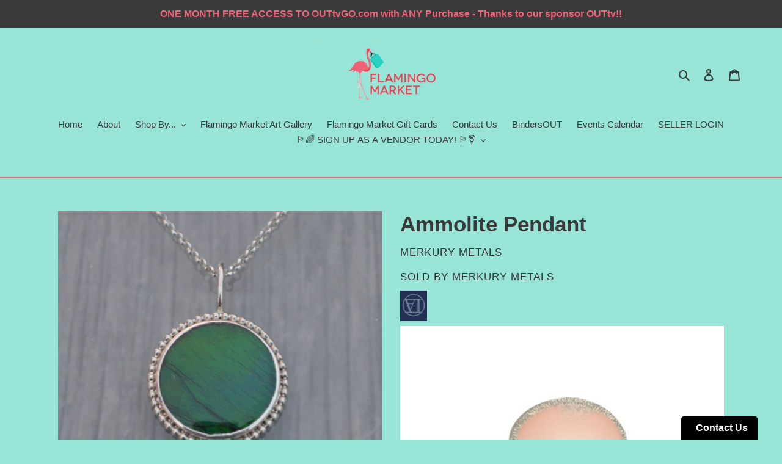

--- FILE ---
content_type: text/html; charset=utf-8
request_url: https://flamingomarket.ca/products/ammolite-pendant
body_size: 24388
content:
<!doctype html>
<html class="no-js" lang="en">
<head>
  <meta charset="utf-8">
  <meta http-equiv="X-UA-Compatible" content="IE=edge,chrome=1">
  <meta name="viewport" content="width=device-width,initial-scale=1">
  <meta name="theme-color" content="#3a3a3a">
  <link rel="canonical" href="https://flamingomarket.ca/products/ammolite-pendant"><link rel="shortcut icon" href="//flamingomarket.ca/cdn/shop/files/FlamingoMarket_Logo_NoText_web150dpi-02_32x32.jpg?v=1614292205" type="image/png"><title>Ammolite Pendant
&ndash; Flamingo Market</title><meta name="description" content="Ammolite as a gemstone is what has become of the prehistoric fossilized ammonite shell and only in Alberta will you find it. It holds sacred significance to the Blackfoot peoples and is renowned worldwide for its stunning beauty. This ammolite stone is set in a sterling silver pendant hand made by me. The size of the s"><!-- /snippets/social-meta-tags.liquid -->




<meta property="og:site_name" content="Flamingo Market">
<meta property="og:url" content="https://flamingomarket.ca/products/ammolite-pendant">
<meta property="og:title" content="Ammolite Pendant">
<meta property="og:type" content="product">
<meta property="og:description" content="Ammolite as a gemstone is what has become of the prehistoric fossilized ammonite shell and only in Alberta will you find it. It holds sacred significance to the Blackfoot peoples and is renowned worldwide for its stunning beauty. This ammolite stone is set in a sterling silver pendant hand made by me. The size of the s">

  <meta property="og:price:amount" content="165.00">
  <meta property="og:price:currency" content="CAD">

<meta property="og:image" content="http://flamingomarket.ca/cdn/shop/products/qVC0vHARQJ_1200x1200.jpg?v=1593546070">
<meta property="og:image:secure_url" content="https://flamingomarket.ca/cdn/shop/products/qVC0vHARQJ_1200x1200.jpg?v=1593546070">


  <meta name="twitter:site" content="@flamingomarket_">

<meta name="twitter:card" content="summary_large_image">
<meta name="twitter:title" content="Ammolite Pendant">
<meta name="twitter:description" content="Ammolite as a gemstone is what has become of the prehistoric fossilized ammonite shell and only in Alberta will you find it. It holds sacred significance to the Blackfoot peoples and is renowned worldwide for its stunning beauty. This ammolite stone is set in a sterling silver pendant hand made by me. The size of the s">


  <link href="//flamingomarket.ca/cdn/shop/t/1/assets/theme.scss.css?v=102923867893731118161759259484" rel="stylesheet" type="text/css" media="all" />

  <script>
    var theme = {
      breakpoints: {
        medium: 750,
        large: 990,
        widescreen: 1400
      },
      strings: {
        addToCart: "Add to cart",
        soldOut: "Sold out",
        unavailable: "Unavailable",
        regularPrice: "Regular price",
        salePrice: "Sale price",
        sale: "Sale",
        fromLowestPrice: "from [price]",
        vendor: "Vendor",
        showMore: "Show More",
        showLess: "Show Less",
        searchFor: "Search for",
        addressError: "Error looking up that address",
        addressNoResults: "No results for that address",
        addressQueryLimit: "You have exceeded the Google API usage limit. Consider upgrading to a \u003ca href=\"https:\/\/developers.google.com\/maps\/premium\/usage-limits\"\u003ePremium Plan\u003c\/a\u003e.",
        authError: "There was a problem authenticating your Google Maps account.",
        newWindow: "Opens in a new window.",
        external: "Opens external website.",
        newWindowExternal: "Opens external website in a new window.",
        removeLabel: "Remove [product]",
        update: "Update",
        quantity: "Quantity",
        discountedTotal: "Discounted total",
        regularTotal: "Regular total",
        priceColumn: "See Price column for discount details.",
        quantityMinimumMessage: "Quantity must be 1 or more",
        cartError: "There was an error while updating your cart. Please try again.",
        removedItemMessage: "Removed \u003cspan class=\"cart__removed-product-details\"\u003e([quantity]) [link]\u003c\/span\u003e from your cart.",
        unitPrice: "Unit price",
        unitPriceSeparator: "per",
        oneCartCount: "1 item",
        otherCartCount: "[count] items",
        quantityLabel: "Quantity: [count]",
        products: "Products",
        loading: "Loading",
        number_of_results: "[result_number] of [results_count]",
        number_of_results_found: "[results_count] results found",
        one_result_found: "1 result found"
      },
      moneyFormat: "${{amount}}",
      moneyFormatWithCurrency: "${{amount}} CAD",
      settings: {
        predictiveSearchEnabled: true,
        predictiveSearchShowPrice: true,
        predictiveSearchShowVendor: true
      }
    }

    document.documentElement.className = document.documentElement.className.replace('no-js', 'js');
  </script><script src="//flamingomarket.ca/cdn/shop/t/1/assets/lazysizes.js?v=94224023136283657951586288483" async="async"></script>
  <script src="//flamingomarket.ca/cdn/shop/t/1/assets/vendor.js?v=85833464202832145531586288486" defer="defer"></script>
  <script src="//flamingomarket.ca/cdn/shop/t/1/assets/theme.js?v=89031576585505892971586288485" defer="defer"></script>

  <script>window.performance && window.performance.mark && window.performance.mark('shopify.content_for_header.start');</script><meta name="google-site-verification" content="fqkERptAL2wPWjacxAsB-Rz-LtBXlCoRLg7qfZM-_X4">
<meta id="shopify-digital-wallet" name="shopify-digital-wallet" content="/29340401757/digital_wallets/dialog">
<link rel="alternate" type="application/json+oembed" href="https://flamingomarket.ca/products/ammolite-pendant.oembed">
<script async="async" src="/checkouts/internal/preloads.js?locale=en-CA"></script>
<script id="shopify-features" type="application/json">{"accessToken":"41161131559d9f675b68ad57bdf7fdb7","betas":["rich-media-storefront-analytics"],"domain":"flamingomarket.ca","predictiveSearch":true,"shopId":29340401757,"locale":"en"}</script>
<script>var Shopify = Shopify || {};
Shopify.shop = "flamingomarket.myshopify.com";
Shopify.locale = "en";
Shopify.currency = {"active":"CAD","rate":"1.0"};
Shopify.country = "CA";
Shopify.theme = {"name":"Default","id":81043390557,"schema_name":"Debut","schema_version":"16.5.2","theme_store_id":796,"role":"main"};
Shopify.theme.handle = "null";
Shopify.theme.style = {"id":null,"handle":null};
Shopify.cdnHost = "flamingomarket.ca/cdn";
Shopify.routes = Shopify.routes || {};
Shopify.routes.root = "/";</script>
<script type="module">!function(o){(o.Shopify=o.Shopify||{}).modules=!0}(window);</script>
<script>!function(o){function n(){var o=[];function n(){o.push(Array.prototype.slice.apply(arguments))}return n.q=o,n}var t=o.Shopify=o.Shopify||{};t.loadFeatures=n(),t.autoloadFeatures=n()}(window);</script>
<script id="shop-js-analytics" type="application/json">{"pageType":"product"}</script>
<script defer="defer" async type="module" src="//flamingomarket.ca/cdn/shopifycloud/shop-js/modules/v2/client.init-shop-cart-sync_BN7fPSNr.en.esm.js"></script>
<script defer="defer" async type="module" src="//flamingomarket.ca/cdn/shopifycloud/shop-js/modules/v2/chunk.common_Cbph3Kss.esm.js"></script>
<script defer="defer" async type="module" src="//flamingomarket.ca/cdn/shopifycloud/shop-js/modules/v2/chunk.modal_DKumMAJ1.esm.js"></script>
<script type="module">
  await import("//flamingomarket.ca/cdn/shopifycloud/shop-js/modules/v2/client.init-shop-cart-sync_BN7fPSNr.en.esm.js");
await import("//flamingomarket.ca/cdn/shopifycloud/shop-js/modules/v2/chunk.common_Cbph3Kss.esm.js");
await import("//flamingomarket.ca/cdn/shopifycloud/shop-js/modules/v2/chunk.modal_DKumMAJ1.esm.js");

  window.Shopify.SignInWithShop?.initShopCartSync?.({"fedCMEnabled":true,"windoidEnabled":true});

</script>
<script>(function() {
  var isLoaded = false;
  function asyncLoad() {
    if (isLoaded) return;
    isLoaded = true;
    var urls = ["https:\/\/sp-seller.webkul.com\/js\/seller_profile_tag.js?shop=flamingomarket.myshopify.com","https:\/\/sp-seller.webkul.com\/js\/script_tags\/wk_stripe_connect.js?shop=flamingomarket.myshopify.com","https:\/\/sp-seller.webkul.com\/js\/script_tags\/wk_shipping_calculate.js?shop=flamingomarket.myshopify.com","https:\/\/sp-seller.webkul.com\/js\/customer_script.js?shop=flamingomarket.myshopify.com","\/\/cdn.shopify.com\/proxy\/1b8aa0217a1b92422367c1efa48b5f170b878d96b397fe9b6fc6f9bd834e22c8\/form.nerdy-apps.com\/build\/nerdy_form_widget.bee96d44.js?shop=flamingomarket.myshopify.com\u0026sp-cache-control=cHVibGljLCBtYXgtYWdlPTkwMA","https:\/\/easygdpr.b-cdn.net\/v\/1553540745\/gdpr.min.js?shop=flamingomarket.myshopify.com","https:\/\/cdn.robinpro.gallery\/js\/client.js?v=5ad0431\u0026shop=flamingomarket.myshopify.com"];
    for (var i = 0; i < urls.length; i++) {
      var s = document.createElement('script');
      s.type = 'text/javascript';
      s.async = true;
      s.src = urls[i];
      var x = document.getElementsByTagName('script')[0];
      x.parentNode.insertBefore(s, x);
    }
  };
  if(window.attachEvent) {
    window.attachEvent('onload', asyncLoad);
  } else {
    window.addEventListener('load', asyncLoad, false);
  }
})();</script>
<script id="__st">var __st={"a":29340401757,"offset":-18000,"reqid":"6ea32365-8163-48fe-8313-46e4b6408074-1769906885","pageurl":"flamingomarket.ca\/products\/ammolite-pendant","u":"fb338efc2368","p":"product","rtyp":"product","rid":4757030764637};</script>
<script>window.ShopifyPaypalV4VisibilityTracking = true;</script>
<script id="captcha-bootstrap">!function(){'use strict';const t='contact',e='account',n='new_comment',o=[[t,t],['blogs',n],['comments',n],[t,'customer']],c=[[e,'customer_login'],[e,'guest_login'],[e,'recover_customer_password'],[e,'create_customer']],r=t=>t.map((([t,e])=>`form[action*='/${t}']:not([data-nocaptcha='true']) input[name='form_type'][value='${e}']`)).join(','),a=t=>()=>t?[...document.querySelectorAll(t)].map((t=>t.form)):[];function s(){const t=[...o],e=r(t);return a(e)}const i='password',u='form_key',d=['recaptcha-v3-token','g-recaptcha-response','h-captcha-response',i],f=()=>{try{return window.sessionStorage}catch{return}},m='__shopify_v',_=t=>t.elements[u];function p(t,e,n=!1){try{const o=window.sessionStorage,c=JSON.parse(o.getItem(e)),{data:r}=function(t){const{data:e,action:n}=t;return t[m]||n?{data:e,action:n}:{data:t,action:n}}(c);for(const[e,n]of Object.entries(r))t.elements[e]&&(t.elements[e].value=n);n&&o.removeItem(e)}catch(o){console.error('form repopulation failed',{error:o})}}const l='form_type',E='cptcha';function T(t){t.dataset[E]=!0}const w=window,h=w.document,L='Shopify',v='ce_forms',y='captcha';let A=!1;((t,e)=>{const n=(g='f06e6c50-85a8-45c8-87d0-21a2b65856fe',I='https://cdn.shopify.com/shopifycloud/storefront-forms-hcaptcha/ce_storefront_forms_captcha_hcaptcha.v1.5.2.iife.js',D={infoText:'Protected by hCaptcha',privacyText:'Privacy',termsText:'Terms'},(t,e,n)=>{const o=w[L][v],c=o.bindForm;if(c)return c(t,g,e,D).then(n);var r;o.q.push([[t,g,e,D],n]),r=I,A||(h.body.append(Object.assign(h.createElement('script'),{id:'captcha-provider',async:!0,src:r})),A=!0)});var g,I,D;w[L]=w[L]||{},w[L][v]=w[L][v]||{},w[L][v].q=[],w[L][y]=w[L][y]||{},w[L][y].protect=function(t,e){n(t,void 0,e),T(t)},Object.freeze(w[L][y]),function(t,e,n,w,h,L){const[v,y,A,g]=function(t,e,n){const i=e?o:[],u=t?c:[],d=[...i,...u],f=r(d),m=r(i),_=r(d.filter((([t,e])=>n.includes(e))));return[a(f),a(m),a(_),s()]}(w,h,L),I=t=>{const e=t.target;return e instanceof HTMLFormElement?e:e&&e.form},D=t=>v().includes(t);t.addEventListener('submit',(t=>{const e=I(t);if(!e)return;const n=D(e)&&!e.dataset.hcaptchaBound&&!e.dataset.recaptchaBound,o=_(e),c=g().includes(e)&&(!o||!o.value);(n||c)&&t.preventDefault(),c&&!n&&(function(t){try{if(!f())return;!function(t){const e=f();if(!e)return;const n=_(t);if(!n)return;const o=n.value;o&&e.removeItem(o)}(t);const e=Array.from(Array(32),(()=>Math.random().toString(36)[2])).join('');!function(t,e){_(t)||t.append(Object.assign(document.createElement('input'),{type:'hidden',name:u})),t.elements[u].value=e}(t,e),function(t,e){const n=f();if(!n)return;const o=[...t.querySelectorAll(`input[type='${i}']`)].map((({name:t})=>t)),c=[...d,...o],r={};for(const[a,s]of new FormData(t).entries())c.includes(a)||(r[a]=s);n.setItem(e,JSON.stringify({[m]:1,action:t.action,data:r}))}(t,e)}catch(e){console.error('failed to persist form',e)}}(e),e.submit())}));const S=(t,e)=>{t&&!t.dataset[E]&&(n(t,e.some((e=>e===t))),T(t))};for(const o of['focusin','change'])t.addEventListener(o,(t=>{const e=I(t);D(e)&&S(e,y())}));const B=e.get('form_key'),M=e.get(l),P=B&&M;t.addEventListener('DOMContentLoaded',(()=>{const t=y();if(P)for(const e of t)e.elements[l].value===M&&p(e,B);[...new Set([...A(),...v().filter((t=>'true'===t.dataset.shopifyCaptcha))])].forEach((e=>S(e,t)))}))}(h,new URLSearchParams(w.location.search),n,t,e,['guest_login'])})(!0,!0)}();</script>
<script integrity="sha256-4kQ18oKyAcykRKYeNunJcIwy7WH5gtpwJnB7kiuLZ1E=" data-source-attribution="shopify.loadfeatures" defer="defer" src="//flamingomarket.ca/cdn/shopifycloud/storefront/assets/storefront/load_feature-a0a9edcb.js" crossorigin="anonymous"></script>
<script data-source-attribution="shopify.dynamic_checkout.dynamic.init">var Shopify=Shopify||{};Shopify.PaymentButton=Shopify.PaymentButton||{isStorefrontPortableWallets:!0,init:function(){window.Shopify.PaymentButton.init=function(){};var t=document.createElement("script");t.src="https://flamingomarket.ca/cdn/shopifycloud/portable-wallets/latest/portable-wallets.en.js",t.type="module",document.head.appendChild(t)}};
</script>
<script data-source-attribution="shopify.dynamic_checkout.buyer_consent">
  function portableWalletsHideBuyerConsent(e){var t=document.getElementById("shopify-buyer-consent"),n=document.getElementById("shopify-subscription-policy-button");t&&n&&(t.classList.add("hidden"),t.setAttribute("aria-hidden","true"),n.removeEventListener("click",e))}function portableWalletsShowBuyerConsent(e){var t=document.getElementById("shopify-buyer-consent"),n=document.getElementById("shopify-subscription-policy-button");t&&n&&(t.classList.remove("hidden"),t.removeAttribute("aria-hidden"),n.addEventListener("click",e))}window.Shopify?.PaymentButton&&(window.Shopify.PaymentButton.hideBuyerConsent=portableWalletsHideBuyerConsent,window.Shopify.PaymentButton.showBuyerConsent=portableWalletsShowBuyerConsent);
</script>
<script data-source-attribution="shopify.dynamic_checkout.cart.bootstrap">document.addEventListener("DOMContentLoaded",(function(){function t(){return document.querySelector("shopify-accelerated-checkout-cart, shopify-accelerated-checkout")}if(t())Shopify.PaymentButton.init();else{new MutationObserver((function(e,n){t()&&(Shopify.PaymentButton.init(),n.disconnect())})).observe(document.body,{childList:!0,subtree:!0})}}));
</script>

<script>window.performance && window.performance.mark && window.performance.mark('shopify.content_for_header.end');</script>
 
 <!--Gem_Page_Header_Script-->
    


<!--End_Gem_Page_Header_Script-->

  

  

  

  
    <script type="text/javascript">
      try {
        window.EasyGdprSettings = "{\"cookie_banner\":true,\"cookie_banner_cookiename\":\"\",\"cookie_banner_settings\":{\"layout\":\"classic\",\"banner_text_color\":{},\"position\":\"bottom-right\",\"button_text_color\":{},\"button_color\":{\"opacity\":1,\"hexcode\":\"#00a997\"},\"banner_color\":{\"hexcode\":\"#f16178\",\"opacity\":1}},\"current_theme\":\"other\",\"custom_button_position\":\"\",\"eg_display\":[\"login\",\"account\"],\"enabled\":true,\"texts\":{\"BUTTON_MY\":\"Request Personal Data\"}}";
      } catch (error) {}
    </script>
  




<script src="https://cdn.shopify.com/s/files/1/0293/4040/1757/t/1/assets/nerdy_form_widget.js?v=1674827973" defer="defer"></script>




    

    

    
  
<link href="https://monorail-edge.shopifysvc.com" rel="dns-prefetch">
<script>(function(){if ("sendBeacon" in navigator && "performance" in window) {try {var session_token_from_headers = performance.getEntriesByType('navigation')[0].serverTiming.find(x => x.name == '_s').description;} catch {var session_token_from_headers = undefined;}var session_cookie_matches = document.cookie.match(/_shopify_s=([^;]*)/);var session_token_from_cookie = session_cookie_matches && session_cookie_matches.length === 2 ? session_cookie_matches[1] : "";var session_token = session_token_from_headers || session_token_from_cookie || "";function handle_abandonment_event(e) {var entries = performance.getEntries().filter(function(entry) {return /monorail-edge.shopifysvc.com/.test(entry.name);});if (!window.abandonment_tracked && entries.length === 0) {window.abandonment_tracked = true;var currentMs = Date.now();var navigation_start = performance.timing.navigationStart;var payload = {shop_id: 29340401757,url: window.location.href,navigation_start,duration: currentMs - navigation_start,session_token,page_type: "product"};window.navigator.sendBeacon("https://monorail-edge.shopifysvc.com/v1/produce", JSON.stringify({schema_id: "online_store_buyer_site_abandonment/1.1",payload: payload,metadata: {event_created_at_ms: currentMs,event_sent_at_ms: currentMs}}));}}window.addEventListener('pagehide', handle_abandonment_event);}}());</script>
<script id="web-pixels-manager-setup">(function e(e,d,r,n,o){if(void 0===o&&(o={}),!Boolean(null===(a=null===(i=window.Shopify)||void 0===i?void 0:i.analytics)||void 0===a?void 0:a.replayQueue)){var i,a;window.Shopify=window.Shopify||{};var t=window.Shopify;t.analytics=t.analytics||{};var s=t.analytics;s.replayQueue=[],s.publish=function(e,d,r){return s.replayQueue.push([e,d,r]),!0};try{self.performance.mark("wpm:start")}catch(e){}var l=function(){var e={modern:/Edge?\/(1{2}[4-9]|1[2-9]\d|[2-9]\d{2}|\d{4,})\.\d+(\.\d+|)|Firefox\/(1{2}[4-9]|1[2-9]\d|[2-9]\d{2}|\d{4,})\.\d+(\.\d+|)|Chrom(ium|e)\/(9{2}|\d{3,})\.\d+(\.\d+|)|(Maci|X1{2}).+ Version\/(15\.\d+|(1[6-9]|[2-9]\d|\d{3,})\.\d+)([,.]\d+|)( \(\w+\)|)( Mobile\/\w+|) Safari\/|Chrome.+OPR\/(9{2}|\d{3,})\.\d+\.\d+|(CPU[ +]OS|iPhone[ +]OS|CPU[ +]iPhone|CPU IPhone OS|CPU iPad OS)[ +]+(15[._]\d+|(1[6-9]|[2-9]\d|\d{3,})[._]\d+)([._]\d+|)|Android:?[ /-](13[3-9]|1[4-9]\d|[2-9]\d{2}|\d{4,})(\.\d+|)(\.\d+|)|Android.+Firefox\/(13[5-9]|1[4-9]\d|[2-9]\d{2}|\d{4,})\.\d+(\.\d+|)|Android.+Chrom(ium|e)\/(13[3-9]|1[4-9]\d|[2-9]\d{2}|\d{4,})\.\d+(\.\d+|)|SamsungBrowser\/([2-9]\d|\d{3,})\.\d+/,legacy:/Edge?\/(1[6-9]|[2-9]\d|\d{3,})\.\d+(\.\d+|)|Firefox\/(5[4-9]|[6-9]\d|\d{3,})\.\d+(\.\d+|)|Chrom(ium|e)\/(5[1-9]|[6-9]\d|\d{3,})\.\d+(\.\d+|)([\d.]+$|.*Safari\/(?![\d.]+ Edge\/[\d.]+$))|(Maci|X1{2}).+ Version\/(10\.\d+|(1[1-9]|[2-9]\d|\d{3,})\.\d+)([,.]\d+|)( \(\w+\)|)( Mobile\/\w+|) Safari\/|Chrome.+OPR\/(3[89]|[4-9]\d|\d{3,})\.\d+\.\d+|(CPU[ +]OS|iPhone[ +]OS|CPU[ +]iPhone|CPU IPhone OS|CPU iPad OS)[ +]+(10[._]\d+|(1[1-9]|[2-9]\d|\d{3,})[._]\d+)([._]\d+|)|Android:?[ /-](13[3-9]|1[4-9]\d|[2-9]\d{2}|\d{4,})(\.\d+|)(\.\d+|)|Mobile Safari.+OPR\/([89]\d|\d{3,})\.\d+\.\d+|Android.+Firefox\/(13[5-9]|1[4-9]\d|[2-9]\d{2}|\d{4,})\.\d+(\.\d+|)|Android.+Chrom(ium|e)\/(13[3-9]|1[4-9]\d|[2-9]\d{2}|\d{4,})\.\d+(\.\d+|)|Android.+(UC? ?Browser|UCWEB|U3)[ /]?(15\.([5-9]|\d{2,})|(1[6-9]|[2-9]\d|\d{3,})\.\d+)\.\d+|SamsungBrowser\/(5\.\d+|([6-9]|\d{2,})\.\d+)|Android.+MQ{2}Browser\/(14(\.(9|\d{2,})|)|(1[5-9]|[2-9]\d|\d{3,})(\.\d+|))(\.\d+|)|K[Aa][Ii]OS\/(3\.\d+|([4-9]|\d{2,})\.\d+)(\.\d+|)/},d=e.modern,r=e.legacy,n=navigator.userAgent;return n.match(d)?"modern":n.match(r)?"legacy":"unknown"}(),u="modern"===l?"modern":"legacy",c=(null!=n?n:{modern:"",legacy:""})[u],f=function(e){return[e.baseUrl,"/wpm","/b",e.hashVersion,"modern"===e.buildTarget?"m":"l",".js"].join("")}({baseUrl:d,hashVersion:r,buildTarget:u}),m=function(e){var d=e.version,r=e.bundleTarget,n=e.surface,o=e.pageUrl,i=e.monorailEndpoint;return{emit:function(e){var a=e.status,t=e.errorMsg,s=(new Date).getTime(),l=JSON.stringify({metadata:{event_sent_at_ms:s},events:[{schema_id:"web_pixels_manager_load/3.1",payload:{version:d,bundle_target:r,page_url:o,status:a,surface:n,error_msg:t},metadata:{event_created_at_ms:s}}]});if(!i)return console&&console.warn&&console.warn("[Web Pixels Manager] No Monorail endpoint provided, skipping logging."),!1;try{return self.navigator.sendBeacon.bind(self.navigator)(i,l)}catch(e){}var u=new XMLHttpRequest;try{return u.open("POST",i,!0),u.setRequestHeader("Content-Type","text/plain"),u.send(l),!0}catch(e){return console&&console.warn&&console.warn("[Web Pixels Manager] Got an unhandled error while logging to Monorail."),!1}}}}({version:r,bundleTarget:l,surface:e.surface,pageUrl:self.location.href,monorailEndpoint:e.monorailEndpoint});try{o.browserTarget=l,function(e){var d=e.src,r=e.async,n=void 0===r||r,o=e.onload,i=e.onerror,a=e.sri,t=e.scriptDataAttributes,s=void 0===t?{}:t,l=document.createElement("script"),u=document.querySelector("head"),c=document.querySelector("body");if(l.async=n,l.src=d,a&&(l.integrity=a,l.crossOrigin="anonymous"),s)for(var f in s)if(Object.prototype.hasOwnProperty.call(s,f))try{l.dataset[f]=s[f]}catch(e){}if(o&&l.addEventListener("load",o),i&&l.addEventListener("error",i),u)u.appendChild(l);else{if(!c)throw new Error("Did not find a head or body element to append the script");c.appendChild(l)}}({src:f,async:!0,onload:function(){if(!function(){var e,d;return Boolean(null===(d=null===(e=window.Shopify)||void 0===e?void 0:e.analytics)||void 0===d?void 0:d.initialized)}()){var d=window.webPixelsManager.init(e)||void 0;if(d){var r=window.Shopify.analytics;r.replayQueue.forEach((function(e){var r=e[0],n=e[1],o=e[2];d.publishCustomEvent(r,n,o)})),r.replayQueue=[],r.publish=d.publishCustomEvent,r.visitor=d.visitor,r.initialized=!0}}},onerror:function(){return m.emit({status:"failed",errorMsg:"".concat(f," has failed to load")})},sri:function(e){var d=/^sha384-[A-Za-z0-9+/=]+$/;return"string"==typeof e&&d.test(e)}(c)?c:"",scriptDataAttributes:o}),m.emit({status:"loading"})}catch(e){m.emit({status:"failed",errorMsg:(null==e?void 0:e.message)||"Unknown error"})}}})({shopId: 29340401757,storefrontBaseUrl: "https://flamingomarket.ca",extensionsBaseUrl: "https://extensions.shopifycdn.com/cdn/shopifycloud/web-pixels-manager",monorailEndpoint: "https://monorail-edge.shopifysvc.com/unstable/produce_batch",surface: "storefront-renderer",enabledBetaFlags: ["2dca8a86"],webPixelsConfigList: [{"id":"414613597","configuration":"{\"config\":\"{\\\"pixel_id\\\":\\\"G-L96DWVP05B\\\",\\\"target_country\\\":\\\"CA\\\",\\\"gtag_events\\\":[{\\\"type\\\":\\\"begin_checkout\\\",\\\"action_label\\\":\\\"G-L96DWVP05B\\\"},{\\\"type\\\":\\\"search\\\",\\\"action_label\\\":\\\"G-L96DWVP05B\\\"},{\\\"type\\\":\\\"view_item\\\",\\\"action_label\\\":[\\\"G-L96DWVP05B\\\",\\\"MC-PFC194P6QN\\\"]},{\\\"type\\\":\\\"purchase\\\",\\\"action_label\\\":[\\\"G-L96DWVP05B\\\",\\\"MC-PFC194P6QN\\\"]},{\\\"type\\\":\\\"page_view\\\",\\\"action_label\\\":[\\\"G-L96DWVP05B\\\",\\\"MC-PFC194P6QN\\\"]},{\\\"type\\\":\\\"add_payment_info\\\",\\\"action_label\\\":\\\"G-L96DWVP05B\\\"},{\\\"type\\\":\\\"add_to_cart\\\",\\\"action_label\\\":\\\"G-L96DWVP05B\\\"}],\\\"enable_monitoring_mode\\\":false}\"}","eventPayloadVersion":"v1","runtimeContext":"OPEN","scriptVersion":"b2a88bafab3e21179ed38636efcd8a93","type":"APP","apiClientId":1780363,"privacyPurposes":[],"dataSharingAdjustments":{"protectedCustomerApprovalScopes":["read_customer_address","read_customer_email","read_customer_name","read_customer_personal_data","read_customer_phone"]}},{"id":"185368669","configuration":"{\"pixel_id\":\"1148799765485997\",\"pixel_type\":\"facebook_pixel\",\"metaapp_system_user_token\":\"-\"}","eventPayloadVersion":"v1","runtimeContext":"OPEN","scriptVersion":"ca16bc87fe92b6042fbaa3acc2fbdaa6","type":"APP","apiClientId":2329312,"privacyPurposes":["ANALYTICS","MARKETING","SALE_OF_DATA"],"dataSharingAdjustments":{"protectedCustomerApprovalScopes":["read_customer_address","read_customer_email","read_customer_name","read_customer_personal_data","read_customer_phone"]}},{"id":"shopify-app-pixel","configuration":"{}","eventPayloadVersion":"v1","runtimeContext":"STRICT","scriptVersion":"0450","apiClientId":"shopify-pixel","type":"APP","privacyPurposes":["ANALYTICS","MARKETING"]},{"id":"shopify-custom-pixel","eventPayloadVersion":"v1","runtimeContext":"LAX","scriptVersion":"0450","apiClientId":"shopify-pixel","type":"CUSTOM","privacyPurposes":["ANALYTICS","MARKETING"]}],isMerchantRequest: false,initData: {"shop":{"name":"Flamingo Market","paymentSettings":{"currencyCode":"CAD"},"myshopifyDomain":"flamingomarket.myshopify.com","countryCode":"CA","storefrontUrl":"https:\/\/flamingomarket.ca"},"customer":null,"cart":null,"checkout":null,"productVariants":[{"price":{"amount":165.0,"currencyCode":"CAD"},"product":{"title":"Ammolite Pendant","vendor":"Merkury Metals","id":"4757030764637","untranslatedTitle":"Ammolite Pendant","url":"\/products\/ammolite-pendant","type":"Pendant"},"id":"32645633245277","image":{"src":"\/\/flamingomarket.ca\/cdn\/shop\/products\/qVC0vHARQJ.jpg?v=1593546070"},"sku":"4169","title":"Default Title","untranslatedTitle":"Default Title"}],"purchasingCompany":null},},"https://flamingomarket.ca/cdn","1d2a099fw23dfb22ep557258f5m7a2edbae",{"modern":"","legacy":""},{"shopId":"29340401757","storefrontBaseUrl":"https:\/\/flamingomarket.ca","extensionBaseUrl":"https:\/\/extensions.shopifycdn.com\/cdn\/shopifycloud\/web-pixels-manager","surface":"storefront-renderer","enabledBetaFlags":"[\"2dca8a86\"]","isMerchantRequest":"false","hashVersion":"1d2a099fw23dfb22ep557258f5m7a2edbae","publish":"custom","events":"[[\"page_viewed\",{}],[\"product_viewed\",{\"productVariant\":{\"price\":{\"amount\":165.0,\"currencyCode\":\"CAD\"},\"product\":{\"title\":\"Ammolite Pendant\",\"vendor\":\"Merkury Metals\",\"id\":\"4757030764637\",\"untranslatedTitle\":\"Ammolite Pendant\",\"url\":\"\/products\/ammolite-pendant\",\"type\":\"Pendant\"},\"id\":\"32645633245277\",\"image\":{\"src\":\"\/\/flamingomarket.ca\/cdn\/shop\/products\/qVC0vHARQJ.jpg?v=1593546070\"},\"sku\":\"4169\",\"title\":\"Default Title\",\"untranslatedTitle\":\"Default Title\"}}]]"});</script><script>
  window.ShopifyAnalytics = window.ShopifyAnalytics || {};
  window.ShopifyAnalytics.meta = window.ShopifyAnalytics.meta || {};
  window.ShopifyAnalytics.meta.currency = 'CAD';
  var meta = {"product":{"id":4757030764637,"gid":"gid:\/\/shopify\/Product\/4757030764637","vendor":"Merkury Metals","type":"Pendant","handle":"ammolite-pendant","variants":[{"id":32645633245277,"price":16500,"name":"Ammolite Pendant","public_title":null,"sku":"4169"}],"remote":false},"page":{"pageType":"product","resourceType":"product","resourceId":4757030764637,"requestId":"6ea32365-8163-48fe-8313-46e4b6408074-1769906885"}};
  for (var attr in meta) {
    window.ShopifyAnalytics.meta[attr] = meta[attr];
  }
</script>
<script class="analytics">
  (function () {
    var customDocumentWrite = function(content) {
      var jquery = null;

      if (window.jQuery) {
        jquery = window.jQuery;
      } else if (window.Checkout && window.Checkout.$) {
        jquery = window.Checkout.$;
      }

      if (jquery) {
        jquery('body').append(content);
      }
    };

    var hasLoggedConversion = function(token) {
      if (token) {
        return document.cookie.indexOf('loggedConversion=' + token) !== -1;
      }
      return false;
    }

    var setCookieIfConversion = function(token) {
      if (token) {
        var twoMonthsFromNow = new Date(Date.now());
        twoMonthsFromNow.setMonth(twoMonthsFromNow.getMonth() + 2);

        document.cookie = 'loggedConversion=' + token + '; expires=' + twoMonthsFromNow;
      }
    }

    var trekkie = window.ShopifyAnalytics.lib = window.trekkie = window.trekkie || [];
    if (trekkie.integrations) {
      return;
    }
    trekkie.methods = [
      'identify',
      'page',
      'ready',
      'track',
      'trackForm',
      'trackLink'
    ];
    trekkie.factory = function(method) {
      return function() {
        var args = Array.prototype.slice.call(arguments);
        args.unshift(method);
        trekkie.push(args);
        return trekkie;
      };
    };
    for (var i = 0; i < trekkie.methods.length; i++) {
      var key = trekkie.methods[i];
      trekkie[key] = trekkie.factory(key);
    }
    trekkie.load = function(config) {
      trekkie.config = config || {};
      trekkie.config.initialDocumentCookie = document.cookie;
      var first = document.getElementsByTagName('script')[0];
      var script = document.createElement('script');
      script.type = 'text/javascript';
      script.onerror = function(e) {
        var scriptFallback = document.createElement('script');
        scriptFallback.type = 'text/javascript';
        scriptFallback.onerror = function(error) {
                var Monorail = {
      produce: function produce(monorailDomain, schemaId, payload) {
        var currentMs = new Date().getTime();
        var event = {
          schema_id: schemaId,
          payload: payload,
          metadata: {
            event_created_at_ms: currentMs,
            event_sent_at_ms: currentMs
          }
        };
        return Monorail.sendRequest("https://" + monorailDomain + "/v1/produce", JSON.stringify(event));
      },
      sendRequest: function sendRequest(endpointUrl, payload) {
        // Try the sendBeacon API
        if (window && window.navigator && typeof window.navigator.sendBeacon === 'function' && typeof window.Blob === 'function' && !Monorail.isIos12()) {
          var blobData = new window.Blob([payload], {
            type: 'text/plain'
          });

          if (window.navigator.sendBeacon(endpointUrl, blobData)) {
            return true;
          } // sendBeacon was not successful

        } // XHR beacon

        var xhr = new XMLHttpRequest();

        try {
          xhr.open('POST', endpointUrl);
          xhr.setRequestHeader('Content-Type', 'text/plain');
          xhr.send(payload);
        } catch (e) {
          console.log(e);
        }

        return false;
      },
      isIos12: function isIos12() {
        return window.navigator.userAgent.lastIndexOf('iPhone; CPU iPhone OS 12_') !== -1 || window.navigator.userAgent.lastIndexOf('iPad; CPU OS 12_') !== -1;
      }
    };
    Monorail.produce('monorail-edge.shopifysvc.com',
      'trekkie_storefront_load_errors/1.1',
      {shop_id: 29340401757,
      theme_id: 81043390557,
      app_name: "storefront",
      context_url: window.location.href,
      source_url: "//flamingomarket.ca/cdn/s/trekkie.storefront.c59ea00e0474b293ae6629561379568a2d7c4bba.min.js"});

        };
        scriptFallback.async = true;
        scriptFallback.src = '//flamingomarket.ca/cdn/s/trekkie.storefront.c59ea00e0474b293ae6629561379568a2d7c4bba.min.js';
        first.parentNode.insertBefore(scriptFallback, first);
      };
      script.async = true;
      script.src = '//flamingomarket.ca/cdn/s/trekkie.storefront.c59ea00e0474b293ae6629561379568a2d7c4bba.min.js';
      first.parentNode.insertBefore(script, first);
    };
    trekkie.load(
      {"Trekkie":{"appName":"storefront","development":false,"defaultAttributes":{"shopId":29340401757,"isMerchantRequest":null,"themeId":81043390557,"themeCityHash":"16887858833342885938","contentLanguage":"en","currency":"CAD","eventMetadataId":"fc9db80c-e0fd-4c05-9773-893ea922b3b3"},"isServerSideCookieWritingEnabled":true,"monorailRegion":"shop_domain","enabledBetaFlags":["65f19447","b5387b81"]},"Session Attribution":{},"S2S":{"facebookCapiEnabled":true,"source":"trekkie-storefront-renderer","apiClientId":580111}}
    );

    var loaded = false;
    trekkie.ready(function() {
      if (loaded) return;
      loaded = true;

      window.ShopifyAnalytics.lib = window.trekkie;

      var originalDocumentWrite = document.write;
      document.write = customDocumentWrite;
      try { window.ShopifyAnalytics.merchantGoogleAnalytics.call(this); } catch(error) {};
      document.write = originalDocumentWrite;

      window.ShopifyAnalytics.lib.page(null,{"pageType":"product","resourceType":"product","resourceId":4757030764637,"requestId":"6ea32365-8163-48fe-8313-46e4b6408074-1769906885","shopifyEmitted":true});

      var match = window.location.pathname.match(/checkouts\/(.+)\/(thank_you|post_purchase)/)
      var token = match? match[1]: undefined;
      if (!hasLoggedConversion(token)) {
        setCookieIfConversion(token);
        window.ShopifyAnalytics.lib.track("Viewed Product",{"currency":"CAD","variantId":32645633245277,"productId":4757030764637,"productGid":"gid:\/\/shopify\/Product\/4757030764637","name":"Ammolite Pendant","price":"165.00","sku":"4169","brand":"Merkury Metals","variant":null,"category":"Pendant","nonInteraction":true,"remote":false},undefined,undefined,{"shopifyEmitted":true});
      window.ShopifyAnalytics.lib.track("monorail:\/\/trekkie_storefront_viewed_product\/1.1",{"currency":"CAD","variantId":32645633245277,"productId":4757030764637,"productGid":"gid:\/\/shopify\/Product\/4757030764637","name":"Ammolite Pendant","price":"165.00","sku":"4169","brand":"Merkury Metals","variant":null,"category":"Pendant","nonInteraction":true,"remote":false,"referer":"https:\/\/flamingomarket.ca\/products\/ammolite-pendant"});
      }
    });


        var eventsListenerScript = document.createElement('script');
        eventsListenerScript.async = true;
        eventsListenerScript.src = "//flamingomarket.ca/cdn/shopifycloud/storefront/assets/shop_events_listener-3da45d37.js";
        document.getElementsByTagName('head')[0].appendChild(eventsListenerScript);

})();</script>
  <script>
  if (!window.ga || (window.ga && typeof window.ga !== 'function')) {
    window.ga = function ga() {
      (window.ga.q = window.ga.q || []).push(arguments);
      if (window.Shopify && window.Shopify.analytics && typeof window.Shopify.analytics.publish === 'function') {
        window.Shopify.analytics.publish("ga_stub_called", {}, {sendTo: "google_osp_migration"});
      }
      console.error("Shopify's Google Analytics stub called with:", Array.from(arguments), "\nSee https://help.shopify.com/manual/promoting-marketing/pixels/pixel-migration#google for more information.");
    };
    if (window.Shopify && window.Shopify.analytics && typeof window.Shopify.analytics.publish === 'function') {
      window.Shopify.analytics.publish("ga_stub_initialized", {}, {sendTo: "google_osp_migration"});
    }
  }
</script>
<script
  defer
  src="https://flamingomarket.ca/cdn/shopifycloud/perf-kit/shopify-perf-kit-3.1.0.min.js"
  data-application="storefront-renderer"
  data-shop-id="29340401757"
  data-render-region="gcp-us-central1"
  data-page-type="product"
  data-theme-instance-id="81043390557"
  data-theme-name="Debut"
  data-theme-version="16.5.2"
  data-monorail-region="shop_domain"
  data-resource-timing-sampling-rate="10"
  data-shs="true"
  data-shs-beacon="true"
  data-shs-export-with-fetch="true"
  data-shs-logs-sample-rate="1"
  data-shs-beacon-endpoint="https://flamingomarket.ca/api/collect"
></script>
</head> 

<body class="template-product">

  <a class="in-page-link visually-hidden skip-link" href="#MainContent">Skip to content</a><div id="shopify-section-header" class="shopify-section">
  <style>
    
      .site-header__logo-image {
        max-width: 250px;
      }
    

    
  </style>


<div id="SearchDrawer" class="search-bar drawer drawer--top" role="dialog" aria-modal="true" aria-label="Search" data-predictive-search-drawer>
  <div class="search-bar__interior">
    <div class="search-form__container" data-search-form-container>
      <form class="search-form search-bar__form" action="/search" method="get" role="search">
        <div class="search-form__input-wrapper">
          <input
            type="text"
            name="q"
            placeholder="Search"
            role="combobox"
            aria-autocomplete="list"
            aria-owns="predictive-search-results"
            aria-expanded="false"
            aria-label="Search"
            aria-haspopup="listbox"
            class="search-form__input search-bar__input"
            data-predictive-search-drawer-input
          />
          <input type="hidden" name="options[prefix]" value="last" aria-hidden="true" />
          <div class="predictive-search-wrapper predictive-search-wrapper--drawer" data-predictive-search-mount="drawer"></div>
        </div>

        <button class="search-bar__submit search-form__submit"
          type="submit"
          data-search-form-submit>
          <svg aria-hidden="true" focusable="false" role="presentation" class="icon icon-search" viewBox="0 0 37 40"><path d="M35.6 36l-9.8-9.8c4.1-5.4 3.6-13.2-1.3-18.1-5.4-5.4-14.2-5.4-19.7 0-5.4 5.4-5.4 14.2 0 19.7 2.6 2.6 6.1 4.1 9.8 4.1 3 0 5.9-1 8.3-2.8l9.8 9.8c.4.4.9.6 1.4.6s1-.2 1.4-.6c.9-.9.9-2.1.1-2.9zm-20.9-8.2c-2.6 0-5.1-1-7-2.9-3.9-3.9-3.9-10.1 0-14C9.6 9 12.2 8 14.7 8s5.1 1 7 2.9c3.9 3.9 3.9 10.1 0 14-1.9 1.9-4.4 2.9-7 2.9z"/></svg>
          <span class="icon__fallback-text">Submit</span>
        </button>
      </form>

      <div class="search-bar__actions">
        <button type="button" class="btn--link search-bar__close js-drawer-close">
          <svg aria-hidden="true" focusable="false" role="presentation" class="icon icon-close" viewBox="0 0 40 40"><path d="M23.868 20.015L39.117 4.78c1.11-1.108 1.11-2.77 0-3.877-1.109-1.108-2.773-1.108-3.882 0L19.986 16.137 4.737.904C3.628-.204 1.965-.204.856.904c-1.11 1.108-1.11 2.77 0 3.877l15.249 15.234L.855 35.248c-1.108 1.108-1.108 2.77 0 3.877.555.554 1.248.831 1.942.831s1.386-.277 1.94-.83l15.25-15.234 15.248 15.233c.555.554 1.248.831 1.941.831s1.387-.277 1.941-.83c1.11-1.109 1.11-2.77 0-3.878L23.868 20.015z" class="layer"/></svg>
          <span class="icon__fallback-text">Close search</span>
        </button>
      </div>
    </div>
  </div>
</div>


<div data-section-id="header" data-section-type="header-section" data-header-section>
  
    
      <style>
        .announcement-bar {
          background-color: #3a3a3a;
        }

        .announcement-bar--link:hover {
          

          
            
            background-color: #5a5a5a;
          
        }

        .announcement-bar__message {
          color: #f16177;
        }
      </style>

      
        <div class="announcement-bar">
      

        <p class="announcement-bar__message">ONE MONTH FREE ACCESS TO OUTtvGO.com with ANY Purchase  - Thanks to our sponsor OUTtv!!</p>

      
        </div>
      

    
  

  <header class="site-header logo--center" role="banner">
    <div class="grid grid--no-gutters grid--table site-header__mobile-nav">
      

      <div class="grid__item medium-up--one-third medium-up--push-one-third logo-align--center">
        
        
          <div class="h2 site-header__logo">
        
          
<a href="/" class="site-header__logo-image site-header__logo-image--centered">
              
              <img class="lazyload js"
                   src="//flamingomarket.ca/cdn/shop/files/FlamingoMarket_FB_Cover_mint-01_300x300.png?v=1613779188"
                   data-src="//flamingomarket.ca/cdn/shop/files/FlamingoMarket_FB_Cover_mint-01_{width}x.png?v=1613779188"
                   data-widths="[180, 360, 540, 720, 900, 1080, 1296, 1512, 1728, 2048]"
                   data-aspectratio="2.6986301369863015"
                   data-sizes="auto"
                   alt="Flamingo Market"
                   style="max-width: 250px">
              <noscript>
                
                <img src="//flamingomarket.ca/cdn/shop/files/FlamingoMarket_FB_Cover_mint-01_250x.png?v=1613779188"
                     srcset="//flamingomarket.ca/cdn/shop/files/FlamingoMarket_FB_Cover_mint-01_250x.png?v=1613779188 1x, //flamingomarket.ca/cdn/shop/files/FlamingoMarket_FB_Cover_mint-01_250x@2x.png?v=1613779188 2x"
                     alt="Flamingo Market"
                     style="max-width: 250px;">
              </noscript>
            </a>
          
        
          </div>
        
      </div>

      

      <div class="grid__item medium-up--one-third medium-up--push-one-third text-right site-header__icons site-header__icons--plus">
        <div class="site-header__icons-wrapper">

          <button type="button" class="btn--link site-header__icon site-header__search-toggle js-drawer-open-top">
            <svg aria-hidden="true" focusable="false" role="presentation" class="icon icon-search" viewBox="0 0 37 40"><path d="M35.6 36l-9.8-9.8c4.1-5.4 3.6-13.2-1.3-18.1-5.4-5.4-14.2-5.4-19.7 0-5.4 5.4-5.4 14.2 0 19.7 2.6 2.6 6.1 4.1 9.8 4.1 3 0 5.9-1 8.3-2.8l9.8 9.8c.4.4.9.6 1.4.6s1-.2 1.4-.6c.9-.9.9-2.1.1-2.9zm-20.9-8.2c-2.6 0-5.1-1-7-2.9-3.9-3.9-3.9-10.1 0-14C9.6 9 12.2 8 14.7 8s5.1 1 7 2.9c3.9 3.9 3.9 10.1 0 14-1.9 1.9-4.4 2.9-7 2.9z"/></svg>
            <span class="icon__fallback-text">Search</span>
          </button>

          
            
              <a href="/account/login" class="site-header__icon site-header__account">
                <svg aria-hidden="true" focusable="false" role="presentation" class="icon icon-login" viewBox="0 0 28.33 37.68"><path d="M14.17 14.9a7.45 7.45 0 1 0-7.5-7.45 7.46 7.46 0 0 0 7.5 7.45zm0-10.91a3.45 3.45 0 1 1-3.5 3.46A3.46 3.46 0 0 1 14.17 4zM14.17 16.47A14.18 14.18 0 0 0 0 30.68c0 1.41.66 4 5.11 5.66a27.17 27.17 0 0 0 9.06 1.34c6.54 0 14.17-1.84 14.17-7a14.18 14.18 0 0 0-14.17-14.21zm0 17.21c-6.3 0-10.17-1.77-10.17-3a10.17 10.17 0 1 1 20.33 0c.01 1.23-3.86 3-10.16 3z"/></svg>
                <span class="icon__fallback-text">Log in</span>
              </a>
            
          

          <a href="/cart" class="site-header__icon site-header__cart">
            <svg aria-hidden="true" focusable="false" role="presentation" class="icon icon-cart" viewBox="0 0 37 40"><path d="M36.5 34.8L33.3 8h-5.9C26.7 3.9 23 .8 18.5.8S10.3 3.9 9.6 8H3.7L.5 34.8c-.2 1.5.4 2.4.9 3 .5.5 1.4 1.2 3.1 1.2h28c1.3 0 2.4-.4 3.1-1.3.7-.7 1-1.8.9-2.9zm-18-30c2.2 0 4.1 1.4 4.7 3.2h-9.5c.7-1.9 2.6-3.2 4.8-3.2zM4.5 35l2.8-23h2.2v3c0 1.1.9 2 2 2s2-.9 2-2v-3h10v3c0 1.1.9 2 2 2s2-.9 2-2v-3h2.2l2.8 23h-28z"/></svg>
            <span class="icon__fallback-text">Cart</span>
            <div id="CartCount" class="site-header__cart-count hide" data-cart-count-bubble>
              <span data-cart-count>0</span>
              <span class="icon__fallback-text medium-up--hide">items</span>
            </div>
          </a>

          
            <button type="button" class="btn--link site-header__icon site-header__menu js-mobile-nav-toggle mobile-nav--open" aria-controls="MobileNav"  aria-expanded="false" aria-label="Menu">
              <svg aria-hidden="true" focusable="false" role="presentation" class="icon icon-hamburger" viewBox="0 0 37 40"><path d="M33.5 25h-30c-1.1 0-2-.9-2-2s.9-2 2-2h30c1.1 0 2 .9 2 2s-.9 2-2 2zm0-11.5h-30c-1.1 0-2-.9-2-2s.9-2 2-2h30c1.1 0 2 .9 2 2s-.9 2-2 2zm0 23h-30c-1.1 0-2-.9-2-2s.9-2 2-2h30c1.1 0 2 .9 2 2s-.9 2-2 2z"/></svg>
              <svg aria-hidden="true" focusable="false" role="presentation" class="icon icon-close" viewBox="0 0 40 40"><path d="M23.868 20.015L39.117 4.78c1.11-1.108 1.11-2.77 0-3.877-1.109-1.108-2.773-1.108-3.882 0L19.986 16.137 4.737.904C3.628-.204 1.965-.204.856.904c-1.11 1.108-1.11 2.77 0 3.877l15.249 15.234L.855 35.248c-1.108 1.108-1.108 2.77 0 3.877.555.554 1.248.831 1.942.831s1.386-.277 1.94-.83l15.25-15.234 15.248 15.233c.555.554 1.248.831 1.941.831s1.387-.277 1.941-.83c1.11-1.109 1.11-2.77 0-3.878L23.868 20.015z" class="layer"/></svg>
            </button>
          
        </div>

      </div>
    </div>

    <nav class="mobile-nav-wrapper medium-up--hide" role="navigation">
      <ul id="MobileNav" class="mobile-nav">
        
<li class="mobile-nav__item border-bottom">
            
              <a href="/"
                class="mobile-nav__link"
                
              >
                <span class="mobile-nav__label">Home</span>
              </a>
            
          </li>
        
<li class="mobile-nav__item border-bottom">
            
              <a href="/pages/about"
                class="mobile-nav__link"
                
              >
                <span class="mobile-nav__label">About</span>
              </a>
            
          </li>
        
<li class="mobile-nav__item border-bottom">
            
              
              <button type="button" class="btn--link js-toggle-submenu mobile-nav__link" data-target="shop-by-3" data-level="1" aria-expanded="false">
                <span class="mobile-nav__label">Shop By...</span>
                <div class="mobile-nav__icon">
                  <svg aria-hidden="true" focusable="false" role="presentation" class="icon icon-chevron-right" viewBox="0 0 14 14"><path d="M3.871.604c.44-.439 1.152-.439 1.591 0l5.515 5.515s-.049-.049.003.004l.082.08c.439.44.44 1.153 0 1.592l-5.6 5.6a1.125 1.125 0 0 1-1.59-1.59L8.675 7 3.87 2.195a1.125 1.125 0 0 1 0-1.59z" fill="#fff"/></svg>
                </div>
              </button>
              <ul class="mobile-nav__dropdown" data-parent="shop-by-3" data-level="2">
                <li class="visually-hidden" tabindex="-1" data-menu-title="2">Shop By... Menu</li>
                <li class="mobile-nav__item border-bottom">
                  <div class="mobile-nav__table">
                    <div class="mobile-nav__table-cell mobile-nav__return">
                      <button class="btn--link js-toggle-submenu mobile-nav__return-btn" type="button" aria-expanded="true" aria-label="Shop By...">
                        <svg aria-hidden="true" focusable="false" role="presentation" class="icon icon-chevron-left" viewBox="0 0 14 14"><path d="M10.129.604a1.125 1.125 0 0 0-1.591 0L3.023 6.12s.049-.049-.003.004l-.082.08c-.439.44-.44 1.153 0 1.592l5.6 5.6a1.125 1.125 0 0 0 1.59-1.59L5.325 7l4.805-4.805c.44-.439.44-1.151 0-1.59z" fill="#fff"/></svg>
                      </button>
                    </div>
                    <span class="mobile-nav__sublist-link mobile-nav__sublist-header mobile-nav__sublist-header--main-nav-parent">
                      <span class="mobile-nav__label">Shop By...</span>
                    </span>
                  </div>
                </li>

                
                  <li class="mobile-nav__item border-bottom">
                    
                      <a href="/pages/shop-by-identity"
                        class="mobile-nav__sublist-link"
                        
                      >
                        <span class="mobile-nav__label">Shop Based on YOUR Identity</span>
                      </a>
                    
                  </li>
                
                  <li class="mobile-nav__item border-bottom">
                    
                      
                      <button type="button" class="btn--link js-toggle-submenu mobile-nav__link mobile-nav__sublist-link" data-target="support-businesses-owned-by-3-2" aria-expanded="false">
                        <span class="mobile-nav__label">Support Businesses Owned By...</span>
                        <div class="mobile-nav__icon">
                          <svg aria-hidden="true" focusable="false" role="presentation" class="icon icon-chevron-right" viewBox="0 0 14 14"><path d="M3.871.604c.44-.439 1.152-.439 1.591 0l5.515 5.515s-.049-.049.003.004l.082.08c.439.44.44 1.153 0 1.592l-5.6 5.6a1.125 1.125 0 0 1-1.59-1.59L8.675 7 3.87 2.195a1.125 1.125 0 0 1 0-1.59z" fill="#fff"/></svg>
                        </div>
                      </button>
                      <ul class="mobile-nav__dropdown" data-parent="support-businesses-owned-by-3-2" data-level="3">
                        <li class="visually-hidden" tabindex="-1" data-menu-title="3">Support Businesses Owned By... Menu</li>
                        <li class="mobile-nav__item border-bottom">
                          <div class="mobile-nav__table">
                            <div class="mobile-nav__table-cell mobile-nav__return">
                              <button type="button" class="btn--link js-toggle-submenu mobile-nav__return-btn" data-target="shop-by-3" aria-expanded="true" aria-label="Support Businesses Owned By...">
                                <svg aria-hidden="true" focusable="false" role="presentation" class="icon icon-chevron-left" viewBox="0 0 14 14"><path d="M10.129.604a1.125 1.125 0 0 0-1.591 0L3.023 6.12s.049-.049-.003.004l-.082.08c-.439.44-.44 1.153 0 1.592l5.6 5.6a1.125 1.125 0 0 0 1.59-1.59L5.325 7l4.805-4.805c.44-.439.44-1.151 0-1.59z" fill="#fff"/></svg>
                              </button>
                            </div>
                            <a href="/pages/owned-by-directory"
                              class="mobile-nav__sublist-link mobile-nav__sublist-header"
                              
                            >
                              <span class="mobile-nav__label">Support Businesses Owned By...</span>
                            </a>
                          </div>
                        </li>
                        
                          <li class="mobile-nav__item border-bottom">
                            <a href="/collections/bipoc-owned-businesses"
                              class="mobile-nav__sublist-link"
                              
                            >
                              <span class="mobile-nav__label">BIPOC Owned</span>
                            </a>
                          </li>
                        
                          <li class="mobile-nav__item border-bottom">
                            <a href="/collections/black-owned-businesses"
                              class="mobile-nav__sublist-link"
                              
                            >
                              <span class="mobile-nav__label">Black Owned</span>
                            </a>
                          </li>
                        
                          <li class="mobile-nav__item border-bottom">
                            <a href="/collections/indigenous-owned-businesses"
                              class="mobile-nav__sublist-link"
                              
                            >
                              <span class="mobile-nav__label">Indigenous Owned</span>
                            </a>
                          </li>
                        
                          <li class="mobile-nav__item border-bottom">
                            <a href="/collections/trans-owned-businesses"
                              class="mobile-nav__sublist-link"
                              
                            >
                              <span class="mobile-nav__label">Trans Owned</span>
                            </a>
                          </li>
                        
                          <li class="mobile-nav__item border-bottom">
                            <a href="https://flamingomarket.ca/collections/woman-owned-business"
                              class="mobile-nav__sublist-link"
                              
                            >
                              <span class="mobile-nav__label">Women Owned</span>
                            </a>
                          </li>
                        
                          <li class="mobile-nav__item">
                            <a href="/pages/owned-by-directory"
                              class="mobile-nav__sublist-link"
                              
                            >
                              <span class="mobile-nav__label">View our complete list of &quot;Owned By&quot; Directories</span>
                            </a>
                          </li>
                        
                      </ul>
                    
                  </li>
                
                  <li class="mobile-nav__item border-bottom">
                    
                      <a href="/pages/flamboyance"
                        class="mobile-nav__sublist-link"
                        
                      >
                        <span class="mobile-nav__label">#ShopLocal by Location</span>
                      </a>
                    
                  </li>
                
                  <li class="mobile-nav__item border-bottom">
                    
                      <a href="/collections"
                        class="mobile-nav__sublist-link"
                        
                      >
                        <span class="mobile-nav__label">Shop by Collection</span>
                      </a>
                    
                  </li>
                
                  <li class="mobile-nav__item border-bottom">
                    
                      
                      <button type="button" class="btn--link js-toggle-submenu mobile-nav__link mobile-nav__sublist-link" data-target="business-directories-3-5" aria-expanded="false">
                        <span class="mobile-nav__label">Business Directories</span>
                        <div class="mobile-nav__icon">
                          <svg aria-hidden="true" focusable="false" role="presentation" class="icon icon-chevron-right" viewBox="0 0 14 14"><path d="M3.871.604c.44-.439 1.152-.439 1.591 0l5.515 5.515s-.049-.049.003.004l.082.08c.439.44.44 1.153 0 1.592l-5.6 5.6a1.125 1.125 0 0 1-1.59-1.59L8.675 7 3.87 2.195a1.125 1.125 0 0 1 0-1.59z" fill="#fff"/></svg>
                        </div>
                      </button>
                      <ul class="mobile-nav__dropdown" data-parent="business-directories-3-5" data-level="3">
                        <li class="visually-hidden" tabindex="-1" data-menu-title="3">Business Directories Menu</li>
                        <li class="mobile-nav__item border-bottom">
                          <div class="mobile-nav__table">
                            <div class="mobile-nav__table-cell mobile-nav__return">
                              <button type="button" class="btn--link js-toggle-submenu mobile-nav__return-btn" data-target="shop-by-3" aria-expanded="true" aria-label="Business Directories">
                                <svg aria-hidden="true" focusable="false" role="presentation" class="icon icon-chevron-left" viewBox="0 0 14 14"><path d="M10.129.604a1.125 1.125 0 0 0-1.591 0L3.023 6.12s.049-.049-.003.004l-.082.08c-.439.44-.44 1.153 0 1.592l5.6 5.6a1.125 1.125 0 0 0 1.59-1.59L5.325 7l4.805-4.805c.44-.439.44-1.151 0-1.59z" fill="#fff"/></svg>
                              </button>
                            </div>
                            <a href="/pages/business-directories-complete-list"
                              class="mobile-nav__sublist-link mobile-nav__sublist-header"
                              
                            >
                              <span class="mobile-nav__label">Business Directories</span>
                            </a>
                          </div>
                        </li>
                        
                          <li class="mobile-nav__item border-bottom">
                            <a href="/pages/lgbt-service-providers-directory"
                              class="mobile-nav__sublist-link"
                              
                            >
                              <span class="mobile-nav__label">Service Providers Directory</span>
                            </a>
                          </li>
                        
                          <li class="mobile-nav__item border-bottom">
                            <a href="/pages/lgbt-entertainers"
                              class="mobile-nav__sublist-link"
                              
                            >
                              <span class="mobile-nav__label">Entertainer &amp; Performance Artist Directory</span>
                            </a>
                          </li>
                        
                          <li class="mobile-nav__item border-bottom">
                            <a href="/pages/queer-eats-directory"
                              class="mobile-nav__sublist-link"
                              
                            >
                              <span class="mobile-nav__label">Queer Eats Directory</span>
                            </a>
                          </li>
                        
                          <li class="mobile-nav__item border-bottom">
                            <a href="/collections/for-a-cause"
                              class="mobile-nav__sublist-link"
                              
                            >
                              <span class="mobile-nav__label">For A Cause - Flamboyance Fundraisers</span>
                            </a>
                          </li>
                        
                          <li class="mobile-nav__item">
                            <a href="/pages/owned-by-directory"
                              class="mobile-nav__sublist-link"
                              
                            >
                              <span class="mobile-nav__label">View our complete list of &quot;Owned By&quot; Directories</span>
                            </a>
                          </li>
                        
                      </ul>
                    
                  </li>
                
                  <li class="mobile-nav__item border-bottom">
                    
                      <a href="/collections/all"
                        class="mobile-nav__sublist-link"
                        
                      >
                        <span class="mobile-nav__label">Browse ALL Products</span>
                      </a>
                    
                  </li>
                
                  <li class="mobile-nav__item">
                    
                      <a href="/pages/december-2022-naughty-nice-market"
                        class="mobile-nav__sublist-link"
                        
                      >
                        <span class="mobile-nav__label">🏳️‍🌈 SHOP IN-PERSON ON AUGUST 27TH - IN TORONTO! 🏳️‍⚧️</span>
                      </a>
                    
                  </li>
                
              </ul>
            
          </li>
        
<li class="mobile-nav__item border-bottom">
            
              <a href="/pages/flamingo-market-gallery"
                class="mobile-nav__link"
                
              >
                <span class="mobile-nav__label">Flamingo Market Art Gallery</span>
              </a>
            
          </li>
        
<li class="mobile-nav__item border-bottom">
            
              <a href="/pages/flamingo-market-gift-card"
                class="mobile-nav__link"
                
              >
                <span class="mobile-nav__label">Flamingo Market Gift Cards</span>
              </a>
            
          </li>
        
<li class="mobile-nav__item border-bottom">
            
              <a href="/pages/contact-flamingo-market"
                class="mobile-nav__link"
                
              >
                <span class="mobile-nav__label">Contact Us</span>
              </a>
            
          </li>
        
<li class="mobile-nav__item border-bottom">
            
              <a href="/pages/bindersout"
                class="mobile-nav__link"
                
              >
                <span class="mobile-nav__label">BindersOUT</span>
              </a>
            
          </li>
        
<li class="mobile-nav__item border-bottom">
            
              <a href="/pages/flamingo-market-calendar"
                class="mobile-nav__link"
                
              >
                <span class="mobile-nav__label">Events Calendar</span>
              </a>
            
          </li>
        
<li class="mobile-nav__item border-bottom">
            
              <a href="https://seller.flamingomarket.ca/"
                class="mobile-nav__link"
                
              >
                <span class="mobile-nav__label">SELLER LOGIN</span>
              </a>
            
          </li>
        
<li class="mobile-nav__item">
            
              
              <button type="button" class="btn--link js-toggle-submenu mobile-nav__link" data-target="🏳️-🌈-sign-up-as-a-vendor-today-🏳️-️-10" data-level="1" aria-expanded="false">
                <span class="mobile-nav__label">🏳️‍🌈 SIGN UP AS A VENDOR TODAY! 🏳️‍⚧️</span>
                <div class="mobile-nav__icon">
                  <svg aria-hidden="true" focusable="false" role="presentation" class="icon icon-chevron-right" viewBox="0 0 14 14"><path d="M3.871.604c.44-.439 1.152-.439 1.591 0l5.515 5.515s-.049-.049.003.004l.082.08c.439.44.44 1.153 0 1.592l-5.6 5.6a1.125 1.125 0 0 1-1.59-1.59L8.675 7 3.87 2.195a1.125 1.125 0 0 1 0-1.59z" fill="#fff"/></svg>
                </div>
              </button>
              <ul class="mobile-nav__dropdown" data-parent="🏳️-🌈-sign-up-as-a-vendor-today-🏳️-️-10" data-level="2">
                <li class="visually-hidden" tabindex="-1" data-menu-title="2">🏳️‍🌈 SIGN UP AS A VENDOR TODAY! 🏳️‍⚧️ Menu</li>
                <li class="mobile-nav__item border-bottom">
                  <div class="mobile-nav__table">
                    <div class="mobile-nav__table-cell mobile-nav__return">
                      <button class="btn--link js-toggle-submenu mobile-nav__return-btn" type="button" aria-expanded="true" aria-label="🏳️‍🌈 SIGN UP AS A VENDOR TODAY! 🏳️‍⚧️">
                        <svg aria-hidden="true" focusable="false" role="presentation" class="icon icon-chevron-left" viewBox="0 0 14 14"><path d="M10.129.604a1.125 1.125 0 0 0-1.591 0L3.023 6.12s.049-.049-.003.004l-.082.08c-.439.44-.44 1.153 0 1.592l5.6 5.6a1.125 1.125 0 0 0 1.59-1.59L5.325 7l4.805-4.805c.44-.439.44-1.151 0-1.59z" fill="#fff"/></svg>
                      </button>
                    </div>
                    <span class="mobile-nav__sublist-link mobile-nav__sublist-header mobile-nav__sublist-header--main-nav-parent">
                      <span class="mobile-nav__label">🏳️‍🌈 SIGN UP AS A VENDOR TODAY! 🏳️‍⚧️</span>
                    </span>
                  </div>
                </li>

                
                  <li class="mobile-nav__item border-bottom">
                    
                      <a href="/pages/apply-for-in-person-markets"
                        class="mobile-nav__sublist-link"
                        
                      >
                        <span class="mobile-nav__label">🏳️‍🌈 Apply for IN-PERSON Markets! 🏳️‍⚧️</span>
                      </a>
                    
                  </li>
                
                  <li class="mobile-nav__item border-bottom">
                    
                      <a href="/pages/join-our-online-lgbtq2sia-marketplace"
                        class="mobile-nav__sublist-link"
                        
                      >
                        <span class="mobile-nav__label">🏳️‍🌈 Join our ONLINE LGBTQ2SIA+ MARKETPLACE! 🏳️‍⚧️</span>
                      </a>
                    
                  </li>
                
                  <li class="mobile-nav__item">
                    
                      <a href="/pages/vendor-newsletter"
                        class="mobile-nav__sublist-link"
                        
                      >
                        <span class="mobile-nav__label">Subscribe to our Newsletter for Vendors!</span>
                      </a>
                    
                  </li>
                
              </ul>
            
          </li>
        
      </ul>
    </nav>
  </header>

  
  <nav class="small--hide border-bottom" id="AccessibleNav" role="navigation">
    
<ul class="site-nav list--inline site-nav--centered" id="SiteNav">
  



    
      <li >
        <a href="/"
          class="site-nav__link site-nav__link--main"
          
        >
          <span class="site-nav__label">Home</span>
        </a>
      </li>
    
  



    
      <li >
        <a href="/pages/about"
          class="site-nav__link site-nav__link--main"
          
        >
          <span class="site-nav__label">About</span>
        </a>
      </li>
    
  



    
      <li class="site-nav--has-dropdown site-nav--has-centered-dropdown" data-has-dropdowns>
        <button class="site-nav__link site-nav__link--main site-nav__link--button" type="button" aria-expanded="false" aria-controls="SiteNavLabel-shop-by">
          <span class="site-nav__label">Shop By...</span><svg aria-hidden="true" focusable="false" role="presentation" class="icon icon-chevron-down" viewBox="0 0 9 9"><path d="M8.542 2.558a.625.625 0 0 1 0 .884l-3.6 3.6a.626.626 0 0 1-.884 0l-3.6-3.6a.625.625 0 1 1 .884-.884L4.5 5.716l3.158-3.158a.625.625 0 0 1 .884 0z" fill="#fff"/></svg>
        </button>

        <div class="site-nav__dropdown site-nav__dropdown--centered" id="SiteNavLabel-shop-by">
          
            <div class="site-nav__childlist">
              <ul class="site-nav__childlist-grid">
                
                  
                    <li class="site-nav__childlist-item">
                      <a href="/pages/shop-by-identity"
                        class="site-nav__link site-nav__child-link site-nav__child-link--parent"
                        
                      >
                        <span class="site-nav__label">Shop Based on YOUR Identity</span>
                      </a>

                      

                    </li>
                  
                    <li class="site-nav__childlist-item">
                      <a href="/pages/owned-by-directory"
                        class="site-nav__link site-nav__child-link site-nav__child-link--parent"
                        
                      >
                        <span class="site-nav__label">Support Businesses Owned By...</span>
                      </a>

                      
                        <ul>
                        
                          <li>
                            <a href="/collections/bipoc-owned-businesses"
                            class="site-nav__link site-nav__child-link"
                            
                          >
                              <span class="site-nav__label">BIPOC Owned</span>
                            </a>
                          </li>
                        
                          <li>
                            <a href="/collections/black-owned-businesses"
                            class="site-nav__link site-nav__child-link"
                            
                          >
                              <span class="site-nav__label">Black Owned</span>
                            </a>
                          </li>
                        
                          <li>
                            <a href="/collections/indigenous-owned-businesses"
                            class="site-nav__link site-nav__child-link"
                            
                          >
                              <span class="site-nav__label">Indigenous Owned</span>
                            </a>
                          </li>
                        
                          <li>
                            <a href="/collections/trans-owned-businesses"
                            class="site-nav__link site-nav__child-link"
                            
                          >
                              <span class="site-nav__label">Trans Owned</span>
                            </a>
                          </li>
                        
                          <li>
                            <a href="https://flamingomarket.ca/collections/woman-owned-business"
                            class="site-nav__link site-nav__child-link"
                            
                          >
                              <span class="site-nav__label">Women Owned</span>
                            </a>
                          </li>
                        
                          <li>
                            <a href="/pages/owned-by-directory"
                            class="site-nav__link site-nav__child-link"
                            
                          >
                              <span class="site-nav__label">View our complete list of &quot;Owned By&quot; Directories</span>
                            </a>
                          </li>
                        
                        </ul>
                      

                    </li>
                  
                    <li class="site-nav__childlist-item">
                      <a href="/pages/flamboyance"
                        class="site-nav__link site-nav__child-link site-nav__child-link--parent"
                        
                      >
                        <span class="site-nav__label">#ShopLocal by Location</span>
                      </a>

                      

                    </li>
                  
                    <li class="site-nav__childlist-item">
                      <a href="/collections"
                        class="site-nav__link site-nav__child-link site-nav__child-link--parent"
                        
                      >
                        <span class="site-nav__label">Shop by Collection</span>
                      </a>

                      

                    </li>
                  
                    <li class="site-nav__childlist-item">
                      <a href="/pages/business-directories-complete-list"
                        class="site-nav__link site-nav__child-link site-nav__child-link--parent"
                        
                      >
                        <span class="site-nav__label">Business Directories</span>
                      </a>

                      
                        <ul>
                        
                          <li>
                            <a href="/pages/lgbt-service-providers-directory"
                            class="site-nav__link site-nav__child-link"
                            
                          >
                              <span class="site-nav__label">Service Providers Directory</span>
                            </a>
                          </li>
                        
                          <li>
                            <a href="/pages/lgbt-entertainers"
                            class="site-nav__link site-nav__child-link"
                            
                          >
                              <span class="site-nav__label">Entertainer &amp; Performance Artist Directory</span>
                            </a>
                          </li>
                        
                          <li>
                            <a href="/pages/queer-eats-directory"
                            class="site-nav__link site-nav__child-link"
                            
                          >
                              <span class="site-nav__label">Queer Eats Directory</span>
                            </a>
                          </li>
                        
                          <li>
                            <a href="/collections/for-a-cause"
                            class="site-nav__link site-nav__child-link"
                            
                          >
                              <span class="site-nav__label">For A Cause - Flamboyance Fundraisers</span>
                            </a>
                          </li>
                        
                          <li>
                            <a href="/pages/owned-by-directory"
                            class="site-nav__link site-nav__child-link"
                            
                          >
                              <span class="site-nav__label">View our complete list of &quot;Owned By&quot; Directories</span>
                            </a>
                          </li>
                        
                        </ul>
                      

                    </li>
                  
                    <li class="site-nav__childlist-item">
                      <a href="/collections/all"
                        class="site-nav__link site-nav__child-link site-nav__child-link--parent"
                        
                      >
                        <span class="site-nav__label">Browse ALL Products</span>
                      </a>

                      

                    </li>
                  
                    <li class="site-nav__childlist-item">
                      <a href="/pages/december-2022-naughty-nice-market"
                        class="site-nav__link site-nav__child-link site-nav__child-link--parent"
                        
                      >
                        <span class="site-nav__label">🏳️‍🌈 SHOP IN-PERSON ON AUGUST 27TH - IN TORONTO! 🏳️‍⚧️</span>
                      </a>

                      

                    </li>
                  
                
              </ul>
            </div>

          
        </div>
      </li>
    
  



    
      <li >
        <a href="/pages/flamingo-market-gallery"
          class="site-nav__link site-nav__link--main"
          
        >
          <span class="site-nav__label">Flamingo Market Art Gallery</span>
        </a>
      </li>
    
  



    
      <li >
        <a href="/pages/flamingo-market-gift-card"
          class="site-nav__link site-nav__link--main"
          
        >
          <span class="site-nav__label">Flamingo Market Gift Cards</span>
        </a>
      </li>
    
  



    
      <li >
        <a href="/pages/contact-flamingo-market"
          class="site-nav__link site-nav__link--main"
          
        >
          <span class="site-nav__label">Contact Us</span>
        </a>
      </li>
    
  



    
      <li >
        <a href="/pages/bindersout"
          class="site-nav__link site-nav__link--main"
          
        >
          <span class="site-nav__label">BindersOUT</span>
        </a>
      </li>
    
  



    
      <li >
        <a href="/pages/flamingo-market-calendar"
          class="site-nav__link site-nav__link--main"
          
        >
          <span class="site-nav__label">Events Calendar</span>
        </a>
      </li>
    
  



    
      <li >
        <a href="https://seller.flamingomarket.ca/"
          class="site-nav__link site-nav__link--main"
          
        >
          <span class="site-nav__label">SELLER LOGIN</span>
        </a>
      </li>
    
  



    
      <li class="site-nav--has-dropdown" data-has-dropdowns>
        <button class="site-nav__link site-nav__link--main site-nav__link--button" type="button" aria-expanded="false" aria-controls="SiteNavLabel-🏳️-🌈-sign-up-as-a-vendor-today-🏳️-️">
          <span class="site-nav__label">🏳️‍🌈 SIGN UP AS A VENDOR TODAY! 🏳️‍⚧️</span><svg aria-hidden="true" focusable="false" role="presentation" class="icon icon-chevron-down" viewBox="0 0 9 9"><path d="M8.542 2.558a.625.625 0 0 1 0 .884l-3.6 3.6a.626.626 0 0 1-.884 0l-3.6-3.6a.625.625 0 1 1 .884-.884L4.5 5.716l3.158-3.158a.625.625 0 0 1 .884 0z" fill="#fff"/></svg>
        </button>

        <div class="site-nav__dropdown" id="SiteNavLabel-🏳️-🌈-sign-up-as-a-vendor-today-🏳️-️">
          
            <ul>
              
                <li>
                  <a href="/pages/apply-for-in-person-markets"
                  class="site-nav__link site-nav__child-link"
                  
                >
                    <span class="site-nav__label">🏳️‍🌈 Apply for IN-PERSON Markets! 🏳️‍⚧️</span>
                  </a>
                </li>
              
                <li>
                  <a href="/pages/join-our-online-lgbtq2sia-marketplace"
                  class="site-nav__link site-nav__child-link"
                  
                >
                    <span class="site-nav__label">🏳️‍🌈 Join our ONLINE LGBTQ2SIA+ MARKETPLACE! 🏳️‍⚧️</span>
                  </a>
                </li>
              
                <li>
                  <a href="/pages/vendor-newsletter"
                  class="site-nav__link site-nav__child-link site-nav__link--last"
                  
                >
                    <span class="site-nav__label">Subscribe to our Newsletter for Vendors!</span>
                  </a>
                </li>
              
            </ul>
          
        </div>
      </li>
    
  
</ul>

  </nav>
  
</div>



<script type="application/ld+json">
{
  "@context": "http://schema.org",
  "@type": "Organization",
  "name": "Flamingo Market",
  
    
    "logo": "https:\/\/flamingomarket.ca\/cdn\/shop\/files\/FlamingoMarket_FB_Cover_mint-01_1773x.png?v=1613779188",
  
  "sameAs": [
    "https:\/\/www.twitter.com\/flamingomarket_",
    "https:\/\/www.facebook.com\/flamingomarket.lgbt",
    "",
    "http:\/\/www.instagram.com\/flamingomarket.ca",
    "",
    "",
    "https:\/\/www.youtube.com\/channel\/UCiJOO-09veG_cdg7MYx-jDQ\/featured",
    ""
  ],
  "url": "https:\/\/flamingomarket.ca"
}
</script>




</div>

  <div class="page-container drawer-page-content" id="PageContainer">

    <main class="main-content js-focus-hidden" id="MainContent" role="main" tabindex="-1">
      

<div id="shopify-section-product-template" class="shopify-section"><div class="product-template__container page-width"
  id="ProductSection-product-template"
  data-section-id="product-template"
  data-section-type="product"
  data-enable-history-state="true"
  data-ajax-enabled="false"
>
  


  <div class="grid product-single">
    <div class="grid__item product-single__media-group medium-up--one-half" data-product-single-media-group>






<div id="FeaturedMedia-product-template-8431611641949-wrapper"
    class="product-single__media-wrapper js"
    
    
    
    data-product-single-media-wrapper
    data-media-id="product-template-8431611641949"
    tabindex="-1">
  
      
<style>#FeaturedMedia-product-template-8431611641949 {
    max-width: 529.822801738549px;
    max-height: 530px;
  }

  #FeaturedMedia-product-template-8431611641949-wrapper {
    max-width: 529.822801738549px;
  }
</style>

      <div
        id="ImageZoom-product-template-8431611641949"
        style="padding-top:100.03344481605352%;"
        class="product-single__media"
        >
        <img id="FeaturedMedia-product-template-8431611641949"
          class="feature-row__image product-featured-media lazyload"
          src="//flamingomarket.ca/cdn/shop/products/qVC0vHARQJ_300x300.jpg?v=1593546070"
          data-src="//flamingomarket.ca/cdn/shop/products/qVC0vHARQJ_{width}x.jpg?v=1593546070"
          data-widths="[180, 360, 540, 720, 900, 1080, 1296, 1512, 1728, 2048]"
          data-aspectratio="0.9996656636576395"
          data-sizes="auto"
          alt="Ammolite Pendant">
      </div>
    
</div>

<noscript>
        
        <img src="//flamingomarket.ca/cdn/shop/products/qVC0vHARQJ_530x@2x.jpg?v=1593546070" alt="Ammolite Pendant" id="FeaturedMedia-product-template" class="product-featured-media" style="max-width: 530px;">
      </noscript>

      

    </div>

    <div class="grid__item medium-up--one-half">
      <div class="product-single__meta">

        <h1 class="product-single__title">Ammolite Pendant</h1>

          <div class="product__price">
            
<dl class="price
  
  
  "
  data-price
>

  
    <div class="price__vendor">
      <dt>
        <span class="visually-hidden">Vendor</span>
      </dt>
      <dd>
        Merkury Metals
      </dd>
    </div>
  
  
  	<div class="wk_seller_detail price__vendor" data-productid ="4757030764637" style="display:none;"></div>
	<div class="wk_seller_store_logo" data-productid ="4757030764637"></div>
	<div class="wk_seller_detail_logo" data-productid ="4757030764637"></div><div class="price__pricing-group">
    <div class="price__regular">
      <dt>
        <span class="visually-hidden visually-hidden--inline">Regular price</span>
      </dt>
      <dd>
        <span class="price-item price-item--regular" data-regular-price>
          $165.00
        </span>
      </dd>
    </div>
    <div class="price__sale">
      <dt>
        <span class="visually-hidden visually-hidden--inline">Sale price</span>
      </dt>
      <dd>
        <span class="price-item price-item--sale" data-sale-price>
          $165.00
        </span>
      </dd>
      <dt>
        <span class="visually-hidden visually-hidden--inline">Regular price</span>
      </dt>
      <dd>
        <s class="price-item price-item--regular" data-regular-price>
          $0.00
        </s>
      </dd>
    </div>
    <div class="price__badges">
      <span class="price__badge price__badge--sale" aria-hidden="true">
        <span>Sale</span>
      </span>
      <span class="price__badge price__badge--sold-out">
        <span>Sold out</span>
      </span>
    </div>
  </div>
  <div class="price__unit">
    <dt>
      <span class="visually-hidden visually-hidden--inline">Unit price</span>
    </dt>
    <dd class="price-unit-price"><span data-unit-price></span><span aria-hidden="true">/</span><span class="visually-hidden">per&nbsp;</span><span data-unit-price-base-unit></span></dd>
  </div>
</dl>

          </div>
        
			<div id="wk_seller_vacation_div" data-productid="4757030764637"></div>

          



<form method="post" action="/cart/add" id="product_form_4757030764637" accept-charset="UTF-8" class="product-form product-form-product-template

" enctype="multipart/form-data" novalidate="novalidate" data-product-form=""><input type="hidden" name="form_type" value="product" /><input type="hidden" name="utf8" value="✓" />
            

            <select name="id" id="ProductSelect-product-template" class="product-form__variants no-js">
              
                <option value="32645633245277" selected="selected">
                  Default Title 
                </option>
              
            </select>

            
              <div class="product-form__controls-group">
                <div class="product-form__item">
                  <label for="Quantity-product-template">Quantity</label>
                  <input type="number" id="Quantity-product-template"
                    name="quantity" value="1" min="1" pattern="[0-9]*"
                    class="product-form__input product-form__input--quantity" data-quantity-input
                  >
                </div>
              </div>
            
			<style>
    .wk-product-custom-option{
        margin-bottom: 30px;
        padding: 0 5px;
    }
  .wk-switch {
    position: relative;
    width: 60px;
    height: 25px;
  }

  .wk-switch input { 
    opacity: 0;
    width: 0;
    height: 0;
  }
  .wk-custom-option-dropdown{
    width:100%
  }

  .wk-slider {
    position: absolute;
    cursor: pointer;
    top: 0;
    left: 0;
    right: 0;
    bottom: 0;
    background-color: #ccc;
    -webkit-transition: .4s;
    transition: .4s;
  }

  .wk-slider:before {
    position: absolute;
    content: "";
    height: 26px;
    width: 26px;
    left: 4px;
    bottom: 4px;
    background-color: white;
    -webkit-transition: .4s;
    transition: .4s;
  }

  input:checked + .slider {
    background-color: #2196F3;
  }

  input:focus + .slider {
    box-shadow: 0 0 1px #2196F3;
  }

  input:checked + .slider:before {
    -webkit-transform: translateX(26px);
    -ms-transform: translateX(26px);
    transform: translateX(26px);
  }

  /* Rounded sliders */
  .wk-slider.round {
    border-radius: 34px;
    height: 23px;
    width: 49px;
  }

  .wk-slider.round:before {
    border-radius: 50%;
    height: 15px;
    width: 15px;
  }
</style>

<div class="wk-product-custom-option product-form__item--custom-option">
  	
    
  		
  
  
</div>
<script>
  var wk_co_dd = document.getElementsByClassName("wk-custom-option-dropdown");
  for(var i=0; i < wk_co_dd.length ; i++){
    wk_co_dd[i].onchange = function(e)
    {
      var selectName = this.getAttribute('data-name');
      var optName = this.options[this.selectedIndex].getAttribute('data-opt-name');
      var wk_co_price = this.options[this.selectedIndex].getAttribute('data-price')+0;
      var id = this.getAttribute('id');
      if(wk_co_price>0){
         document.getElementById(id+"_price").value = wk_co_price;
         document.getElementById(id+"_price").disabled = false;
      } else {
         document.getElementById(id+"_price").value = '';
         document.getElementById(id+"_price").disabled = true;
      }
    }
  }
  
  var wk_co = document.getElementsByClassName("wk_toggle");
  for(var i=0; i < wk_co.length ; i++){
    wk_co[i].onclick = function(e)
    {
      var id = this.getAttribute('data-id');
      var status = this.checked;
      if(status){
              	document.getElementById(id).disabled = false;
                if(document.getElementById(id+"_price"))
				    document.getElementById(id+"_price").disabled = false;
      }
      else{
              document.getElementById(id).disabled = true;
              if(document.getElementById(id+"_price"))
			    document.getElementById(id+"_price").disabled = true;
      }
      
    }
  }
</script>
            <div class="product-form__error-message-wrapper product-form__error-message-wrapper--hidden"
              data-error-message-wrapper
              role="alert"
            >
              <span class="visually-hidden">Error </span>
              <svg aria-hidden="true" focusable="false" role="presentation" class="icon icon-error" viewBox="0 0 14 14"><g fill="none" fill-rule="evenodd"><path d="M7 0a7 7 0 0 1 7 7 7 7 0 1 1-7-7z"/><path class="icon-error__symbol" d="M6.328 8.396l-.252-5.4h1.836l-.24 5.4H6.328zM6.04 10.16c0-.528.432-.972.96-.972s.972.444.972.972c0 .516-.444.96-.972.96a.97.97 0 0 1-.96-.96z"/></g></svg>
              <span class="product-form__error-message" data-error-message>Quantity must be 1 or more</span>
            </div>
        	<div class="wk_like_btn" style="cursor:pointer; display:none; padding:5px; clear:both;"><a><i class="fa fa-heart-o" id="wk_icon" data-like="" data-total_count="" aria-hidden="true"></i></a><input type="hidden" class="customerid" value=""><input type="hidden" class="productid" value="4757030764637" data-vid=""></div>
        	<div id="wk_store_pickup_div" data-productid="4757030764637"></div>

            <div class="product-form__controls-group product-form__controls-group--submit">
              <div class="product-form__item product-form__item--submit product-form__item--no-variants"
              >
                <button type="submit" name="add"
                  
                  aria-label="Add to cart"
                  class="btn product-form__cart-submit"
                  data-add-to-cart>
                  <span data-add-to-cart-text>
                    
                      Add to cart
                    
                  </span>
                  <span class="hide" data-loader>
                    <svg aria-hidden="true" focusable="false" role="presentation" class="icon icon-spinner" viewBox="0 0 20 20"><path d="M7.229 1.173a9.25 9.25 0 1 0 11.655 11.412 1.25 1.25 0 1 0-2.4-.698 6.75 6.75 0 1 1-8.506-8.329 1.25 1.25 0 1 0-.75-2.385z" fill="#919EAB"/></svg>
                  </span>
                </button>
                
              </div>
            </div>
          <input type="hidden" name="product-id" value="4757030764637" /><input type="hidden" name="section-id" value="product-template" /></form>
        <link rel="stylesheet" type="text/css" href="https://maxcdn.bootstrapcdn.com/font-awesome/4.6.3/css/font-awesome.min.css">
<link rel="stylesheet" href="https://cdnjs.cloudflare.com/ajax/libs/font-awesome/4.7.0/css/font-awesome.min.css">
<style>
  .mp-full-width {
        width: 100%;
    }
    .rateit, .wk-inline-block {
        display: inline-block !important;
    }
    .hidden {
        display: none;
    }
    .mp-no-lr-pad {
        padding-left: 0;
        padding-right: 0;
    }
    .mp-mrgn-btm-12 {
        margin-bottom: 12px;
    }
    .mp-mrgn-btm-5 {
        margin-bottom: 5px;
    }
    .mp-mrgn-btm-32 {
        margin-bottom: 32px;
    }
    .mp-vmiddle {
        vertical-align: middle;
    }
    .mp-store-logo {
        overflow: hidden;
    }
    .wk-modal {
        display: none; /* Hidden by default */
        position: fixed; /* Stay in place */
        z-index: 10000; /* Sit on top */
        outline: 0;
        left: 0;
        top: -100px;
        right: 0;
        bottom: 0;
        overflow-x: hidden;
        overflow-y: auto; /* Enable scroll if needed */
        background-color: rgb(0,0,0); /* Fallback color */
        background-color: rgba(0,0,0,0.4); /* Black w/ opacity */
    }
  
    .wk-modal-content {
        position: relative;
        background-color: #fefefe;
        color: #444;
        margin: 10% auto;
        padding: 0;
        border: 1px solid #888;
        border-radius: 6px;
        outline: 0;
        width: 50%;
        box-shadow: 0 4px 8px 0 rgba(0,0,0,0.2),0 6px 20px 0 rgba(0,0,0,0.19);
        -webkit-animation-name: animatetop;
        -webkit-animation-duration: 0.4s;
        animation-name: animatetop;
        animation-duration: 0.4s;
    }
    .wk-modal-content label{
        color: #444 !important;    
    }  
    .wk-close {
        color: white;
        float: right;
        font-size: 18px;
        font-weight: bold;
    }
    .wk-close:hover,
    .wk-close:focus {
        color: #000;
        text-decoration: none;
        cursor: pointer;
    }
    .wk-modal-header {
        padding: 15px 15px;
        background-color: #C0392B;
        border-radius: 3px 3px 0 0;
        color: white;
    }
    .wk-modal-body {
        padding: 2px 16px;
    }
    .btn-cont{
        border: none;
        color: white;
        padding: 10px 15px;
        text-align: center;
        text-decoration: none;
        display: inline-block;
        font-size: 12px;
        margin: 4px 2px;
        cursor: pointer;
        background-color: #3498DB;
        border-radius: 25px;
    }
    .btn-cont:hover {
        box-shadow: 0 12px 16px 0 rgba(0,0,0,0.24), 0 17px 50px 0 rgba(0,0,0,0.19);
        background-color: #85C1E9;
     }
    .mp-success {
        color: green;
        border: 1px solid #CCCCCC;
        line-height: 32px;
        text-align: center;
        display: none;
    }
    .mp-err{
        color:red;
    }
    #loader {
        display: none;  
        margin-left: 50px ;
    }
</style>
<div id="myModal" class="wk-modal">
            <!-- Modal content -->
	<div class="wk-modal-content">
		<div class="wk-modal-header">
         <span>Contact to seller </span>
         <span id="loader"><i class="fa fa-spinner fa-spin" style="font-size:36px"></i></span>
         <span class="wk-close" id="wk-close-contact">&times;</span>
        </div>
        <div class="wk-modal-body">
          <div class="mp-success mp-mrgn-btm-12">
            Query submitted 
          </div>
          <form action="/" class="contact-form mp-mrgn-btm-12" id="contact-us-form" method="post">
            <div>
              <label>Name</label>
              <input type="text" name="name" required="" class="mp-full-width">
            </div>
            <div>
              <label>Email</label>
              <input type="email" name="email" required="" class="mp-full-width">
            </div>
            <div>
              <label>Query</label>
              <textarea name="query" required="" class="mp-full-width"></textarea>
            </div>
            <div>
              <div class="mp-err"></div>
              <button type="submit" class="btn button-primary" id="query-btn">Submit</button>
            </div>
          </form>
        </div>
	</div>
</div>

<div class="mp-mrgn-btm-12" >
    <span id="contact_modal" class="btn btn-cont mp-mrgn-btm-12" >
      <span class="fa fa-envelope-o" aria-hidden="true"></span> Contact
    </span>
</div>

<script>
    var modal = document.getElementById("myModal");
    // Get the button that opens the modal
    var btn = document.getElementById("contact_modal");
    // if modal exist then trigger it only
    if (modal === null || btn === null){}
    else
    {
      // Get the <span> element that closes the modal
      var span = document.getElementById("wk-close-contact");
      // When the user clicks the button, open the modal 
      btn.onclick = function() {
        modal.style.display = "block";
      }
      //When the user clicks on <span> (x), close the modal contact
      span.onclick = function() {
        modal.style.display = "none";
      }
      //When the user clicks anywhere outside of the modal, close it
      window.onclick = function(event) {
        if (event.target == modal)
          modal.style.display = "none";
      }
      /** modal block end */
    }
</script>
        </div><p class="visually-hidden" data-product-status
          aria-live="polite"
          role="status"
        ></p><p class="visually-hidden" data-loader-status
          aria-live="assertive"
          role="alert"
          aria-hidden="true"
        >Adding product to your cart</p>

        <div class="product-single__description rte">
          <p style="box-sizing: border-box; color: #333232; margin: 0px 0px 19.4444px; font-family: Helvetica, 'Helvetica Neue', Arial, 'Lucida Grande', sans-serif; font-size: 15px; background-color: #98e5d8;">Ammolite as a gemstone is what has become of the prehistoric fossilized ammonite shell and only in Alberta will you find it. It holds sacred significance to the Blackfoot peoples and is renowned worldwide for its stunning beauty. This ammolite stone is set in a sterling silver pendant hand made by me. The size of the stone is 21mm (the size of a quarter is 24mm across). </p><p style="box-sizing: border-box; color: #333232; margin: 0px 0px 19.4444px; font-family: Helvetica, 'Helvetica Neue', Arial, 'Lucida Grande', sans-serif; font-size: 15px; background-color: #98e5d8;"><em style="box-sizing: border-box;">If you happen to be in the Calgary area, I am happy to make drop off arrangements to save on shipping costs.</em></p><p style="box-sizing: border-box; color: #333232; margin: 0px 0px 19.4444px; font-family: Helvetica, 'Helvetica Neue', Arial, 'Lucida Grande', sans-serif; font-size: 15px; background-color: #98e5d8;"> </p><p style="box-sizing: border-box; color: #333232; margin: 0px; font-family: Helvetica, 'Helvetica Neue', Arial, 'Lucida Grande', sans-serif; font-size: 15px; background-color: #98e5d8;"><em style="box-sizing: border-box;">I also do custom work :) You can check out my website for more examples of this: <a style="box-sizing: border-box; background-color: transparent; touch-action: manipulation; color: #3a3a3a; text-decoration-line: none; border-bottom: 1px solid currentcolor; padding-bottom: 1px;" title="Website" href="http://www.merkurymetals.com/" target="_blank" rel="noopener noreferrer">www.</a></em><em style="box-sizing: border-box;"><a style="box-sizing: border-box; background-color: transparent; touch-action: manipulation; color: #3a3a3a; text-decoration-line: none; border-bottom: 1px solid currentcolor; padding-bottom: 1px;" title="Website" href="http://www.merkurymetals.com/" target="_blank" rel="noopener noreferrer">merkurymetals.com</a></em></p>
        </div>
		<div id="wk_seller_description" data-productid="4757030764637" style="margin:10px 0;"></div>
		<div class="wk_seller_custom_detail clearfix" data-productid ="4757030764637" style="display:none;"></div>

        
          <!-- /snippets/social-sharing.liquid -->
<ul class="social-sharing">

  
    <li>
      <a target="_blank" href="//www.facebook.com/sharer.php?u=https://flamingomarket.ca/products/ammolite-pendant" class="btn btn--small btn--share share-facebook">
        <svg aria-hidden="true" focusable="false" role="presentation" class="icon icon-facebook" viewBox="0 0 20 20"><path fill="#444" d="M18.05.811q.439 0 .744.305t.305.744v16.637q0 .439-.305.744t-.744.305h-4.732v-7.221h2.415l.342-2.854h-2.757v-1.83q0-.659.293-1t1.073-.342h1.488V3.762q-.976-.098-2.171-.098-1.634 0-2.635.964t-1 2.72V9.47H7.951v2.854h2.415v7.221H1.413q-.439 0-.744-.305t-.305-.744V1.859q0-.439.305-.744T1.413.81H18.05z"/></svg>
        <span class="share-title" aria-hidden="true">Share</span>
        <span class="visually-hidden">Share on Facebook</span>
      </a>
    </li>
  

  
    <li>
      <a target="_blank" href="//twitter.com/share?text=Ammolite%20Pendant&amp;url=https://flamingomarket.ca/products/ammolite-pendant" class="btn btn--small btn--share share-twitter">
        <svg aria-hidden="true" focusable="false" role="presentation" class="icon icon-twitter" viewBox="0 0 20 20"><path fill="#444" d="M19.551 4.208q-.815 1.202-1.956 2.038 0 .082.02.255t.02.255q0 1.589-.469 3.179t-1.426 3.036-2.272 2.567-3.158 1.793-3.963.672q-3.301 0-6.031-1.773.571.041.937.041 2.751 0 4.911-1.671-1.284-.02-2.292-.784T2.456 11.85q.346.082.754.082.55 0 1.039-.163-1.365-.285-2.262-1.365T1.09 7.918v-.041q.774.408 1.773.448-.795-.53-1.263-1.396t-.469-1.864q0-1.019.509-1.997 1.487 1.854 3.596 2.924T9.81 7.184q-.143-.509-.143-.897 0-1.63 1.161-2.781t2.832-1.151q.815 0 1.569.326t1.284.917q1.345-.265 2.506-.958-.428 1.386-1.732 2.18 1.243-.163 2.262-.611z"/></svg>
        <span class="share-title" aria-hidden="true">Tweet</span>
        <span class="visually-hidden">Tweet on Twitter</span>
      </a>
    </li>
  

  
    <li>
      <a target="_blank" href="//pinterest.com/pin/create/button/?url=https://flamingomarket.ca/products/ammolite-pendant&amp;media=//flamingomarket.ca/cdn/shop/products/qVC0vHARQJ_1024x1024.jpg?v=1593546070&amp;description=Ammolite%20Pendant" class="btn btn--small btn--share share-pinterest">
        <svg aria-hidden="true" focusable="false" role="presentation" class="icon icon-pinterest" viewBox="0 0 20 20"><path fill="#444" d="M9.958.811q1.903 0 3.635.744t2.988 2 2 2.988.744 3.635q0 2.537-1.256 4.696t-3.415 3.415-4.696 1.256q-1.39 0-2.659-.366.707-1.147.951-2.025l.659-2.561q.244.463.903.817t1.39.354q1.464 0 2.622-.842t1.793-2.305.634-3.293q0-2.171-1.671-3.769t-4.257-1.598q-1.586 0-2.903.537T5.298 5.897 4.066 7.775t-.427 2.037q0 1.268.476 2.22t1.427 1.342q.171.073.293.012t.171-.232q.171-.61.195-.756.098-.268-.122-.512-.634-.707-.634-1.83 0-1.854 1.281-3.183t3.354-1.329q1.83 0 2.854 1t1.025 2.61q0 1.342-.366 2.476t-1.049 1.817-1.561.683q-.732 0-1.195-.537t-.293-1.269q.098-.342.256-.878t.268-.915.207-.817.098-.732q0-.61-.317-1t-.927-.39q-.756 0-1.269.695t-.512 1.744q0 .39.061.756t.134.537l.073.171q-1 4.342-1.22 5.098-.195.927-.146 2.171-2.513-1.122-4.062-3.44T.59 10.177q0-3.879 2.744-6.623T9.957.81z"/></svg>
        <span class="share-title" aria-hidden="true">Pin it</span>
        <span class="visually-hidden">Pin on Pinterest</span>
      </a>
    </li>
  

</ul>

        
      <div id="wk_seller_badge_div" data-productid="4757030764637"></div>
    </div>
  </div>
</div>


  <script type="application/json" id="ProductJson-product-template">
    {"id":4757030764637,"title":"Ammolite Pendant","handle":"ammolite-pendant","description":"\u003cp style=\"box-sizing: border-box; color: #333232; margin: 0px 0px 19.4444px; font-family: Helvetica, 'Helvetica Neue', Arial, 'Lucida Grande', sans-serif; font-size: 15px; background-color: #98e5d8;\"\u003eAmmolite as a gemstone is what has become of the prehistoric fossilized ammonite shell and only in Alberta will you find it. It holds sacred significance to the Blackfoot peoples and is renowned worldwide for its stunning beauty. This ammolite stone is set in a sterling silver pendant hand made by me. The size of the stone is 21mm (the size of a quarter is 24mm across). \u003c\/p\u003e\u003cp style=\"box-sizing: border-box; color: #333232; margin: 0px 0px 19.4444px; font-family: Helvetica, 'Helvetica Neue', Arial, 'Lucida Grande', sans-serif; font-size: 15px; background-color: #98e5d8;\"\u003e\u003cem style=\"box-sizing: border-box;\"\u003eIf you happen to be in the Calgary area, I am happy to make drop off arrangements to save on shipping costs.\u003c\/em\u003e\u003c\/p\u003e\u003cp style=\"box-sizing: border-box; color: #333232; margin: 0px 0px 19.4444px; font-family: Helvetica, 'Helvetica Neue', Arial, 'Lucida Grande', sans-serif; font-size: 15px; background-color: #98e5d8;\"\u003e \u003c\/p\u003e\u003cp style=\"box-sizing: border-box; color: #333232; margin: 0px; font-family: Helvetica, 'Helvetica Neue', Arial, 'Lucida Grande', sans-serif; font-size: 15px; background-color: #98e5d8;\"\u003e\u003cem style=\"box-sizing: border-box;\"\u003eI also do custom work :) You can check out my website for more examples of this: \u003ca style=\"box-sizing: border-box; background-color: transparent; touch-action: manipulation; color: #3a3a3a; text-decoration-line: none; border-bottom: 1px solid currentcolor; padding-bottom: 1px;\" title=\"Website\" href=\"http:\/\/www.merkurymetals.com\/\" target=\"_blank\" rel=\"noopener noreferrer\"\u003ewww.\u003c\/a\u003e\u003c\/em\u003e\u003cem style=\"box-sizing: border-box;\"\u003e\u003ca style=\"box-sizing: border-box; background-color: transparent; touch-action: manipulation; color: #3a3a3a; text-decoration-line: none; border-bottom: 1px solid currentcolor; padding-bottom: 1px;\" title=\"Website\" href=\"http:\/\/www.merkurymetals.com\/\" target=\"_blank\" rel=\"noopener noreferrer\"\u003emerkurymetals.com\u003c\/a\u003e\u003c\/em\u003e\u003c\/p\u003e","published_at":"2020-06-30T15:41:08-04:00","created_at":"2020-06-30T15:41:09-04:00","vendor":"Merkury Metals","type":"Pendant","tags":["Alberta","ammolite","ammonite","artist","artistry","bits and bobbles","detailed","eye for detail","fossils","gems","gemstones","gift ideas","gifts","hand made","handmade","healing properties","jewellery","jewelry","made from scratch","metal","metal worker","metalsmith","necklace","one of a kind","pendant","prehistoric","presents","rocks","silver","silversmith","sterling","stones","unique"],"price":16500,"price_min":16500,"price_max":16500,"available":true,"price_varies":false,"compare_at_price":0,"compare_at_price_min":0,"compare_at_price_max":0,"compare_at_price_varies":false,"variants":[{"id":32645633245277,"title":"Default Title","option1":"Default Title","option2":null,"option3":null,"sku":"4169","requires_shipping":true,"taxable":false,"featured_image":null,"available":true,"name":"Ammolite Pendant","public_title":null,"options":["Default Title"],"price":16500,"weight":130,"compare_at_price":0,"inventory_management":"shopify","barcode":"","requires_selling_plan":false,"selling_plan_allocations":[]}],"images":["\/\/flamingomarket.ca\/cdn\/shop\/products\/qVC0vHARQJ.jpg?v=1593546070"],"featured_image":"\/\/flamingomarket.ca\/cdn\/shop\/products\/qVC0vHARQJ.jpg?v=1593546070","options":["Title"],"media":[{"alt":null,"id":8431611641949,"position":1,"preview_image":{"aspect_ratio":1.0,"height":2991,"width":2990,"src":"\/\/flamingomarket.ca\/cdn\/shop\/products\/qVC0vHARQJ.jpg?v=1593546070"},"aspect_ratio":1.0,"height":2991,"media_type":"image","src":"\/\/flamingomarket.ca\/cdn\/shop\/products\/qVC0vHARQJ.jpg?v=1593546070","width":2990}],"requires_selling_plan":false,"selling_plan_groups":[],"content":"\u003cp style=\"box-sizing: border-box; color: #333232; margin: 0px 0px 19.4444px; font-family: Helvetica, 'Helvetica Neue', Arial, 'Lucida Grande', sans-serif; font-size: 15px; background-color: #98e5d8;\"\u003eAmmolite as a gemstone is what has become of the prehistoric fossilized ammonite shell and only in Alberta will you find it. It holds sacred significance to the Blackfoot peoples and is renowned worldwide for its stunning beauty. This ammolite stone is set in a sterling silver pendant hand made by me. The size of the stone is 21mm (the size of a quarter is 24mm across). \u003c\/p\u003e\u003cp style=\"box-sizing: border-box; color: #333232; margin: 0px 0px 19.4444px; font-family: Helvetica, 'Helvetica Neue', Arial, 'Lucida Grande', sans-serif; font-size: 15px; background-color: #98e5d8;\"\u003e\u003cem style=\"box-sizing: border-box;\"\u003eIf you happen to be in the Calgary area, I am happy to make drop off arrangements to save on shipping costs.\u003c\/em\u003e\u003c\/p\u003e\u003cp style=\"box-sizing: border-box; color: #333232; margin: 0px 0px 19.4444px; font-family: Helvetica, 'Helvetica Neue', Arial, 'Lucida Grande', sans-serif; font-size: 15px; background-color: #98e5d8;\"\u003e \u003c\/p\u003e\u003cp style=\"box-sizing: border-box; color: #333232; margin: 0px; font-family: Helvetica, 'Helvetica Neue', Arial, 'Lucida Grande', sans-serif; font-size: 15px; background-color: #98e5d8;\"\u003e\u003cem style=\"box-sizing: border-box;\"\u003eI also do custom work :) You can check out my website for more examples of this: \u003ca style=\"box-sizing: border-box; background-color: transparent; touch-action: manipulation; color: #3a3a3a; text-decoration-line: none; border-bottom: 1px solid currentcolor; padding-bottom: 1px;\" title=\"Website\" href=\"http:\/\/www.merkurymetals.com\/\" target=\"_blank\" rel=\"noopener noreferrer\"\u003ewww.\u003c\/a\u003e\u003c\/em\u003e\u003cem style=\"box-sizing: border-box;\"\u003e\u003ca style=\"box-sizing: border-box; background-color: transparent; touch-action: manipulation; color: #3a3a3a; text-decoration-line: none; border-bottom: 1px solid currentcolor; padding-bottom: 1px;\" title=\"Website\" href=\"http:\/\/www.merkurymetals.com\/\" target=\"_blank\" rel=\"noopener noreferrer\"\u003emerkurymetals.com\u003c\/a\u003e\u003c\/em\u003e\u003c\/p\u003e"}
  </script>
  <script type="application/json" id="ModelJson-product-template">
    []
  </script>

<script>
  $('.productid').attr('data-vid',variant.id)
</script>




</div>
<div id="shopify-section-product-recommendations" class="shopify-section"><div class="page-width" data-base-url="/recommendations/products" data-product-id="4757030764637" data-section-id="product-recommendations" data-section-type="product-recommendations"></div>
</div>


<script>
  // Override default values of shop.strings for each template.
  // Alternate product templates can change values of
  // add to cart button, sold out, and unavailable states here.
  theme.productStrings = {
    addToCart: "Add to cart",
    soldOut: "Sold out",
    unavailable: "Unavailable"
  }
</script>



<script type="application/ld+json">
{
  "@context": "http://schema.org/",
  "@type": "Product",
  "name": "Ammolite Pendant",
  "url": "https:\/\/flamingomarket.ca\/products\/ammolite-pendant","image": [
      "https:\/\/flamingomarket.ca\/cdn\/shop\/products\/qVC0vHARQJ_2990x.jpg?v=1593546070"
    ],"description": "Ammolite as a gemstone is what has become of the prehistoric fossilized ammonite shell and only in Alberta will you find it. It holds sacred significance to the Blackfoot peoples and is renowned worldwide for its stunning beauty. This ammolite stone is set in a sterling silver pendant hand made by me. The size of the stone is 21mm (the size of a quarter is 24mm across). If you happen to be in the Calgary area, I am happy to make drop off arrangements to save on shipping costs. I also do custom work :) You can check out my website for more examples of this: www.merkurymetals.com","sku": "4169","brand": {
    "@type": "Thing",
    "name": "Merkury Metals"
  },
  "offers": [{
        "@type" : "Offer","sku": "4169","availability" : "http://schema.org/InStock",
        "price" : 165.0,
        "priceCurrency" : "CAD",
        "url" : "https:\/\/flamingomarket.ca\/products\/ammolite-pendant?variant=32645633245277"
      }
]
}
</script>

    </main>

    <div id="shopify-section-footer" class="shopify-section">
<style>
  .site-footer__hr {
    border-bottom: 1px solid #dddddd;
  }

  .site-footer p,
  .site-footer__linklist-item a,
  .site-footer__rte a,
  .site-footer h4,
  .site-footer small,
  .site-footer__copyright-content a,
  .site-footer__newsletter-error,
  .site-footer__social-icons .social-icons__link {
    color: #333232;
  }

  .site-footer {
    color: #333232;
    background-color: #f6f6f6;
  }

  .site-footer__rte a {
    border-bottom: 1px solid #333232;
  }

  .site-footer__rte a:hover,
  .site-footer__linklist-item a:hover,
  .site-footer__copyright-content a:hover {
    color: #5a5858;
    border-bottom: 1px solid #5a5858;
  }

  .site-footer__social-icons .social-icons__link:hover {
    color: #5a5858;
  }
</style><footer class="site-footer" role="contentinfo" data-section-id="footer" data-section-type="footer-section">
  <div class="page-width">
    <div class="site-footer__content"><div class="site-footer__item
                    
                    site-footer__item--one-quarter
                    "
             >
          <div class="site-footer__item-inner site-footer__item-inner--link_list"><p class="h4">Quick links</p><ul class="site-footer__linklist
                            "><li class="site-footer__linklist-item">
                        <a href="/search"
                          
                        >
                          Search
                        </a>
                      </li><li class="site-footer__linklist-item">
                        <a href="/collections"
                          
                        >
                          Shop by Collection
                        </a>
                      </li><li class="site-footer__linklist-item">
                        <a href="/pages/lgbt-service-providers-directory"
                          
                        >
                          Service Providers Directory
                        </a>
                      </li><li class="site-footer__linklist-item">
                        <a href="/pages/lgbt-entertainers"
                          
                        >
                          Entertainers Directory
                        </a>
                      </li><li class="site-footer__linklist-item">
                        <a href="/pages/flamingo-market-gallery"
                          
                        >
                          Flamingo Market Art Gallery
                        </a>
                      </li><li class="site-footer__linklist-item">
                        <a href="/pages/sales"
                          
                        >
                          SALES
                        </a>
                      </li><li class="site-footer__linklist-item">
                        <a href="/pages/contact-flamingo-market"
                          
                        >
                          Contact Us
                        </a>
                      </li><li class="site-footer__linklist-item">
                        <a href="/pages/bindersout"
                          
                        >
                          BindersOUT
                        </a>
                      </li><li class="site-footer__linklist-item">
                        <a href="/pages/flamingo-market-gift-card"
                          
                        >
                          Flamingo Market Gift Cards
                        </a>
                      </li><li class="site-footer__linklist-item">
                        <a href="/pages/join-our-online-lgbtq2sia-marketplace"
                          
                        >
                          SIGN UP AS A VENDOR!
                        </a>
                      </li><li class="site-footer__linklist-item">
                        <a href="https://seller.flamingomarket.ca/"
                          
                        >
                          SELLER LOGIN
                        </a>
                      </li><li class="site-footer__linklist-item">
                        <a href="/pages/request-personal-data"
                          
                        >
                          Request Personal Data
                        </a>
                      </li></ul></div>
        </div><div class="site-footer__item
                    
                    site-footer__item--one-quarter
                    site-footer-newsletter__one-half"
             >
          <div class="site-footer__item-inner site-footer__item-inner--newsletter"><p class="h4">Sign up for our Newsletter</p><div class="site-footer__newsletter
                          "><form method="post" action="/contact#ContactFooter" id="ContactFooter" accept-charset="UTF-8" class="contact-form" novalidate="novalidate"><input type="hidden" name="form_type" value="customer" /><input type="hidden" name="utf8" value="✓" />
<input type="hidden" name="contact[tags]" value="newsletter">
                    <div class="input-group ">
                      <input type="email"
                        name="contact[email]"
                        id="ContactFooter-email"
                        class="input-group__field newsletter__input"
                        value=""
                        placeholder="Email address"
                        aria-label="Email address"
                        aria-required="true"
                        required
                        autocorrect="off"
                        autocapitalize="off"
                        >
                      <span class="input-group__btn">
                        <button type="submit" class="btn newsletter__submit" name="commit" id="Subscribe">
                          <span class="newsletter__submit-text--large">Subscribe</span>
                        </button>
                      </span>
                    </div>
                    
                  </form>
                </div></div>
        </div><div class="site-footer__item
                    
                    site-footer__item--one-quarter
                    "
             >
          <div class="site-footer__item-inner site-footer__item-inner--text"><p class="h4">Proudly Sponsored By:</p><div class="site-footer__rte
                              ">
                      <p><a href="https://flamingomarket.ca/pages/seller-profile/outtv" title="https://flamingomarket.ca/pages/seller-profile/outtv"><strong>OUTtv</strong></a></p>
                  </div></div>
        </div></div>
  </div>

  <hr class="site-footer__hr"><div class="page-width">
    <div class="grid grid--no-gutters small--text-center grid--footer-float-right"><div class="grid__item small--hide one-half "></div><div class="grid__item  small--one-whole site-footer-item-tall"><ul class="list--inline site-footer__social-icons social-icons site-footer__icon-list"><li class="social-icons__item">
                  <a class="social-icons__link" href="https://www.facebook.com/flamingomarket.lgbt" aria-describedby="a11y-external-message"><svg aria-hidden="true" focusable="false" role="presentation" class="icon icon-facebook" viewBox="0 0 20 20"><path fill="#444" d="M18.05.811q.439 0 .744.305t.305.744v16.637q0 .439-.305.744t-.744.305h-4.732v-7.221h2.415l.342-2.854h-2.757v-1.83q0-.659.293-1t1.073-.342h1.488V3.762q-.976-.098-2.171-.098-1.634 0-2.635.964t-1 2.72V9.47H7.951v2.854h2.415v7.221H1.413q-.439 0-.744-.305t-.305-.744V1.859q0-.439.305-.744T1.413.81H18.05z"/></svg><span class="icon__fallback-text">Facebook</span>
                  </a>
                </li><li class="social-icons__item">
                  <a class="social-icons__link" href="https://www.twitter.com/flamingomarket_" aria-describedby="a11y-external-message"><svg aria-hidden="true" focusable="false" role="presentation" class="icon icon-twitter" viewBox="0 0 20 20"><path fill="#444" d="M19.551 4.208q-.815 1.202-1.956 2.038 0 .082.02.255t.02.255q0 1.589-.469 3.179t-1.426 3.036-2.272 2.567-3.158 1.793-3.963.672q-3.301 0-6.031-1.773.571.041.937.041 2.751 0 4.911-1.671-1.284-.02-2.292-.784T2.456 11.85q.346.082.754.082.55 0 1.039-.163-1.365-.285-2.262-1.365T1.09 7.918v-.041q.774.408 1.773.448-.795-.53-1.263-1.396t-.469-1.864q0-1.019.509-1.997 1.487 1.854 3.596 2.924T9.81 7.184q-.143-.509-.143-.897 0-1.63 1.161-2.781t2.832-1.151q.815 0 1.569.326t1.284.917q1.345-.265 2.506-.958-.428 1.386-1.732 2.18 1.243-.163 2.262-.611z"/></svg><span class="icon__fallback-text">Twitter</span>
                  </a>
                </li><li class="social-icons__item">
                  <a class="social-icons__link" href="http://www.instagram.com/flamingomarket.ca" aria-describedby="a11y-external-message"><svg aria-hidden="true" focusable="false" role="presentation" class="icon icon-instagram" viewBox="0 0 512 512"><path d="M256 49.5c67.3 0 75.2.3 101.8 1.5 24.6 1.1 37.9 5.2 46.8 8.7 11.8 4.6 20.2 10 29 18.8s14.3 17.2 18.8 29c3.4 8.9 7.6 22.2 8.7 46.8 1.2 26.6 1.5 34.5 1.5 101.8s-.3 75.2-1.5 101.8c-1.1 24.6-5.2 37.9-8.7 46.8-4.6 11.8-10 20.2-18.8 29s-17.2 14.3-29 18.8c-8.9 3.4-22.2 7.6-46.8 8.7-26.6 1.2-34.5 1.5-101.8 1.5s-75.2-.3-101.8-1.5c-24.6-1.1-37.9-5.2-46.8-8.7-11.8-4.6-20.2-10-29-18.8s-14.3-17.2-18.8-29c-3.4-8.9-7.6-22.2-8.7-46.8-1.2-26.6-1.5-34.5-1.5-101.8s.3-75.2 1.5-101.8c1.1-24.6 5.2-37.9 8.7-46.8 4.6-11.8 10-20.2 18.8-29s17.2-14.3 29-18.8c8.9-3.4 22.2-7.6 46.8-8.7 26.6-1.3 34.5-1.5 101.8-1.5m0-45.4c-68.4 0-77 .3-103.9 1.5C125.3 6.8 107 11.1 91 17.3c-16.6 6.4-30.6 15.1-44.6 29.1-14 14-22.6 28.1-29.1 44.6-6.2 16-10.5 34.3-11.7 61.2C4.4 179 4.1 187.6 4.1 256s.3 77 1.5 103.9c1.2 26.8 5.5 45.1 11.7 61.2 6.4 16.6 15.1 30.6 29.1 44.6 14 14 28.1 22.6 44.6 29.1 16 6.2 34.3 10.5 61.2 11.7 26.9 1.2 35.4 1.5 103.9 1.5s77-.3 103.9-1.5c26.8-1.2 45.1-5.5 61.2-11.7 16.6-6.4 30.6-15.1 44.6-29.1 14-14 22.6-28.1 29.1-44.6 6.2-16 10.5-34.3 11.7-61.2 1.2-26.9 1.5-35.4 1.5-103.9s-.3-77-1.5-103.9c-1.2-26.8-5.5-45.1-11.7-61.2-6.4-16.6-15.1-30.6-29.1-44.6-14-14-28.1-22.6-44.6-29.1-16-6.2-34.3-10.5-61.2-11.7-27-1.1-35.6-1.4-104-1.4z"/><path d="M256 126.6c-71.4 0-129.4 57.9-129.4 129.4s58 129.4 129.4 129.4 129.4-58 129.4-129.4-58-129.4-129.4-129.4zm0 213.4c-46.4 0-84-37.6-84-84s37.6-84 84-84 84 37.6 84 84-37.6 84-84 84z"/><circle cx="390.5" cy="121.5" r="30.2"/></svg><span class="icon__fallback-text">Instagram</span>
                  </a>
                </li><li class="social-icons__item">
                  <a class="social-icons__link" href="https://www.youtube.com/channel/UCiJOO-09veG_cdg7MYx-jDQ/featured" aria-describedby="a11y-external-message"><svg aria-hidden="true" focusable="false" role="presentation" class="icon icon-youtube" viewBox="0 0 21 20"><path fill="#444" d="M-.196 15.803q0 1.23.812 2.092t1.977.861h14.946q1.165 0 1.977-.861t.812-2.092V3.909q0-1.23-.82-2.116T17.539.907H2.593q-1.148 0-1.969.886t-.82 2.116v11.894zm7.465-2.149V6.058q0-.115.066-.18.049-.016.082-.016l.082.016 7.153 3.806q.066.066.066.164 0 .066-.066.131l-7.153 3.806q-.033.033-.066.033-.066 0-.098-.033-.066-.066-.066-.131z"/></svg><span class="icon__fallback-text">YouTube</span>
                  </a>
                </li></ul></div><div class="grid__item medium-up--hide one-half small--one-whole"></div><div class="grid__item small--one-whole  site-footer-item-align-right">
        <small class="site-footer__copyright-content">&copy; 2026, <a href="/" title="">Flamingo Market</a></small>
        <small class="site-footer__copyright-content site-footer__copyright-content--powered-by"><a target="_blank" rel="nofollow" href="https://www.shopify.com?utm_campaign=poweredby&amp;utm_medium=shopify&amp;utm_source=onlinestore"> </a></small>
      </div>
    </div>
  </div>
</footer>




</div>

    <div id="slideshow-info" class="visually-hidden" aria-hidden="true">Use left/right arrows to navigate the slideshow or swipe left/right if using a mobile device</div>

  </div>

  <ul hidden>
    <li id="a11y-refresh-page-message">Choosing a selection results in a full page refresh.</li>
    <li id="a11y-selection-message">Press the space key then arrow keys to make a selection.</li>
  </ul>
  <script>(function(){ var s = document.createElement('script'), e = ! document.body ? document.querySelector('head') : document.body; s.src = 'https://acsbapp.com/apps/app/dist/js/app.js'; s.async = true; s.onload = function(){ acsbJS.init({ statementLink : '', footerHtml : '<a target="_blank" href="https://agencycinco.com/website-accessibility-untapped-market/">Website is AODA Compliant - Click to Inquire</a>', hideMobile : false, hideTrigger : false, language : 'en', position : 'left', leadColor : '#146ff8', triggerColor : '#146ff8', triggerRadius : '50%', triggerPositionX : 'left', triggerPositionY : 'bottom', triggerIcon : 'people', triggerSize : 'medium', triggerOffsetX : 20, triggerOffsetY : 20, mobile : { triggerSize : 'small', triggerPositionX : 'left', triggerPositionY : 'center', triggerOffsetX : 10, triggerOffsetY : 0, triggerRadius : '50%' } }); }; e.appendChild(s);}());</script>
<!--Gem_Page_Footer_Script-->
  
<!--End_Gem_Page_Footer_Script-->


 <script src="//cdn.shopify.com/s/files/1/0194/1736/6592/t/1/assets/booster-page-speed-optimizer.js?23" type="text/javascript"></script>
</body>
</html>


--- FILE ---
content_type: text/html; charset=utf-8
request_url: https://www.google.com/recaptcha/api2/anchor?ar=1&k=6LcHVekaAAAAANLZ60LCThG4-0o9y5AxpVWqKHXQ&co=aHR0cHM6Ly9mbGFtaW5nb21hcmtldC5jYTo0NDM.&hl=en&v=N67nZn4AqZkNcbeMu4prBgzg&theme=light&size=normal&anchor-ms=20000&execute-ms=30000&cb=lbzwhtl0uh9h
body_size: 49375
content:
<!DOCTYPE HTML><html dir="ltr" lang="en"><head><meta http-equiv="Content-Type" content="text/html; charset=UTF-8">
<meta http-equiv="X-UA-Compatible" content="IE=edge">
<title>reCAPTCHA</title>
<style type="text/css">
/* cyrillic-ext */
@font-face {
  font-family: 'Roboto';
  font-style: normal;
  font-weight: 400;
  font-stretch: 100%;
  src: url(//fonts.gstatic.com/s/roboto/v48/KFO7CnqEu92Fr1ME7kSn66aGLdTylUAMa3GUBHMdazTgWw.woff2) format('woff2');
  unicode-range: U+0460-052F, U+1C80-1C8A, U+20B4, U+2DE0-2DFF, U+A640-A69F, U+FE2E-FE2F;
}
/* cyrillic */
@font-face {
  font-family: 'Roboto';
  font-style: normal;
  font-weight: 400;
  font-stretch: 100%;
  src: url(//fonts.gstatic.com/s/roboto/v48/KFO7CnqEu92Fr1ME7kSn66aGLdTylUAMa3iUBHMdazTgWw.woff2) format('woff2');
  unicode-range: U+0301, U+0400-045F, U+0490-0491, U+04B0-04B1, U+2116;
}
/* greek-ext */
@font-face {
  font-family: 'Roboto';
  font-style: normal;
  font-weight: 400;
  font-stretch: 100%;
  src: url(//fonts.gstatic.com/s/roboto/v48/KFO7CnqEu92Fr1ME7kSn66aGLdTylUAMa3CUBHMdazTgWw.woff2) format('woff2');
  unicode-range: U+1F00-1FFF;
}
/* greek */
@font-face {
  font-family: 'Roboto';
  font-style: normal;
  font-weight: 400;
  font-stretch: 100%;
  src: url(//fonts.gstatic.com/s/roboto/v48/KFO7CnqEu92Fr1ME7kSn66aGLdTylUAMa3-UBHMdazTgWw.woff2) format('woff2');
  unicode-range: U+0370-0377, U+037A-037F, U+0384-038A, U+038C, U+038E-03A1, U+03A3-03FF;
}
/* math */
@font-face {
  font-family: 'Roboto';
  font-style: normal;
  font-weight: 400;
  font-stretch: 100%;
  src: url(//fonts.gstatic.com/s/roboto/v48/KFO7CnqEu92Fr1ME7kSn66aGLdTylUAMawCUBHMdazTgWw.woff2) format('woff2');
  unicode-range: U+0302-0303, U+0305, U+0307-0308, U+0310, U+0312, U+0315, U+031A, U+0326-0327, U+032C, U+032F-0330, U+0332-0333, U+0338, U+033A, U+0346, U+034D, U+0391-03A1, U+03A3-03A9, U+03B1-03C9, U+03D1, U+03D5-03D6, U+03F0-03F1, U+03F4-03F5, U+2016-2017, U+2034-2038, U+203C, U+2040, U+2043, U+2047, U+2050, U+2057, U+205F, U+2070-2071, U+2074-208E, U+2090-209C, U+20D0-20DC, U+20E1, U+20E5-20EF, U+2100-2112, U+2114-2115, U+2117-2121, U+2123-214F, U+2190, U+2192, U+2194-21AE, U+21B0-21E5, U+21F1-21F2, U+21F4-2211, U+2213-2214, U+2216-22FF, U+2308-230B, U+2310, U+2319, U+231C-2321, U+2336-237A, U+237C, U+2395, U+239B-23B7, U+23D0, U+23DC-23E1, U+2474-2475, U+25AF, U+25B3, U+25B7, U+25BD, U+25C1, U+25CA, U+25CC, U+25FB, U+266D-266F, U+27C0-27FF, U+2900-2AFF, U+2B0E-2B11, U+2B30-2B4C, U+2BFE, U+3030, U+FF5B, U+FF5D, U+1D400-1D7FF, U+1EE00-1EEFF;
}
/* symbols */
@font-face {
  font-family: 'Roboto';
  font-style: normal;
  font-weight: 400;
  font-stretch: 100%;
  src: url(//fonts.gstatic.com/s/roboto/v48/KFO7CnqEu92Fr1ME7kSn66aGLdTylUAMaxKUBHMdazTgWw.woff2) format('woff2');
  unicode-range: U+0001-000C, U+000E-001F, U+007F-009F, U+20DD-20E0, U+20E2-20E4, U+2150-218F, U+2190, U+2192, U+2194-2199, U+21AF, U+21E6-21F0, U+21F3, U+2218-2219, U+2299, U+22C4-22C6, U+2300-243F, U+2440-244A, U+2460-24FF, U+25A0-27BF, U+2800-28FF, U+2921-2922, U+2981, U+29BF, U+29EB, U+2B00-2BFF, U+4DC0-4DFF, U+FFF9-FFFB, U+10140-1018E, U+10190-1019C, U+101A0, U+101D0-101FD, U+102E0-102FB, U+10E60-10E7E, U+1D2C0-1D2D3, U+1D2E0-1D37F, U+1F000-1F0FF, U+1F100-1F1AD, U+1F1E6-1F1FF, U+1F30D-1F30F, U+1F315, U+1F31C, U+1F31E, U+1F320-1F32C, U+1F336, U+1F378, U+1F37D, U+1F382, U+1F393-1F39F, U+1F3A7-1F3A8, U+1F3AC-1F3AF, U+1F3C2, U+1F3C4-1F3C6, U+1F3CA-1F3CE, U+1F3D4-1F3E0, U+1F3ED, U+1F3F1-1F3F3, U+1F3F5-1F3F7, U+1F408, U+1F415, U+1F41F, U+1F426, U+1F43F, U+1F441-1F442, U+1F444, U+1F446-1F449, U+1F44C-1F44E, U+1F453, U+1F46A, U+1F47D, U+1F4A3, U+1F4B0, U+1F4B3, U+1F4B9, U+1F4BB, U+1F4BF, U+1F4C8-1F4CB, U+1F4D6, U+1F4DA, U+1F4DF, U+1F4E3-1F4E6, U+1F4EA-1F4ED, U+1F4F7, U+1F4F9-1F4FB, U+1F4FD-1F4FE, U+1F503, U+1F507-1F50B, U+1F50D, U+1F512-1F513, U+1F53E-1F54A, U+1F54F-1F5FA, U+1F610, U+1F650-1F67F, U+1F687, U+1F68D, U+1F691, U+1F694, U+1F698, U+1F6AD, U+1F6B2, U+1F6B9-1F6BA, U+1F6BC, U+1F6C6-1F6CF, U+1F6D3-1F6D7, U+1F6E0-1F6EA, U+1F6F0-1F6F3, U+1F6F7-1F6FC, U+1F700-1F7FF, U+1F800-1F80B, U+1F810-1F847, U+1F850-1F859, U+1F860-1F887, U+1F890-1F8AD, U+1F8B0-1F8BB, U+1F8C0-1F8C1, U+1F900-1F90B, U+1F93B, U+1F946, U+1F984, U+1F996, U+1F9E9, U+1FA00-1FA6F, U+1FA70-1FA7C, U+1FA80-1FA89, U+1FA8F-1FAC6, U+1FACE-1FADC, U+1FADF-1FAE9, U+1FAF0-1FAF8, U+1FB00-1FBFF;
}
/* vietnamese */
@font-face {
  font-family: 'Roboto';
  font-style: normal;
  font-weight: 400;
  font-stretch: 100%;
  src: url(//fonts.gstatic.com/s/roboto/v48/KFO7CnqEu92Fr1ME7kSn66aGLdTylUAMa3OUBHMdazTgWw.woff2) format('woff2');
  unicode-range: U+0102-0103, U+0110-0111, U+0128-0129, U+0168-0169, U+01A0-01A1, U+01AF-01B0, U+0300-0301, U+0303-0304, U+0308-0309, U+0323, U+0329, U+1EA0-1EF9, U+20AB;
}
/* latin-ext */
@font-face {
  font-family: 'Roboto';
  font-style: normal;
  font-weight: 400;
  font-stretch: 100%;
  src: url(//fonts.gstatic.com/s/roboto/v48/KFO7CnqEu92Fr1ME7kSn66aGLdTylUAMa3KUBHMdazTgWw.woff2) format('woff2');
  unicode-range: U+0100-02BA, U+02BD-02C5, U+02C7-02CC, U+02CE-02D7, U+02DD-02FF, U+0304, U+0308, U+0329, U+1D00-1DBF, U+1E00-1E9F, U+1EF2-1EFF, U+2020, U+20A0-20AB, U+20AD-20C0, U+2113, U+2C60-2C7F, U+A720-A7FF;
}
/* latin */
@font-face {
  font-family: 'Roboto';
  font-style: normal;
  font-weight: 400;
  font-stretch: 100%;
  src: url(//fonts.gstatic.com/s/roboto/v48/KFO7CnqEu92Fr1ME7kSn66aGLdTylUAMa3yUBHMdazQ.woff2) format('woff2');
  unicode-range: U+0000-00FF, U+0131, U+0152-0153, U+02BB-02BC, U+02C6, U+02DA, U+02DC, U+0304, U+0308, U+0329, U+2000-206F, U+20AC, U+2122, U+2191, U+2193, U+2212, U+2215, U+FEFF, U+FFFD;
}
/* cyrillic-ext */
@font-face {
  font-family: 'Roboto';
  font-style: normal;
  font-weight: 500;
  font-stretch: 100%;
  src: url(//fonts.gstatic.com/s/roboto/v48/KFO7CnqEu92Fr1ME7kSn66aGLdTylUAMa3GUBHMdazTgWw.woff2) format('woff2');
  unicode-range: U+0460-052F, U+1C80-1C8A, U+20B4, U+2DE0-2DFF, U+A640-A69F, U+FE2E-FE2F;
}
/* cyrillic */
@font-face {
  font-family: 'Roboto';
  font-style: normal;
  font-weight: 500;
  font-stretch: 100%;
  src: url(//fonts.gstatic.com/s/roboto/v48/KFO7CnqEu92Fr1ME7kSn66aGLdTylUAMa3iUBHMdazTgWw.woff2) format('woff2');
  unicode-range: U+0301, U+0400-045F, U+0490-0491, U+04B0-04B1, U+2116;
}
/* greek-ext */
@font-face {
  font-family: 'Roboto';
  font-style: normal;
  font-weight: 500;
  font-stretch: 100%;
  src: url(//fonts.gstatic.com/s/roboto/v48/KFO7CnqEu92Fr1ME7kSn66aGLdTylUAMa3CUBHMdazTgWw.woff2) format('woff2');
  unicode-range: U+1F00-1FFF;
}
/* greek */
@font-face {
  font-family: 'Roboto';
  font-style: normal;
  font-weight: 500;
  font-stretch: 100%;
  src: url(//fonts.gstatic.com/s/roboto/v48/KFO7CnqEu92Fr1ME7kSn66aGLdTylUAMa3-UBHMdazTgWw.woff2) format('woff2');
  unicode-range: U+0370-0377, U+037A-037F, U+0384-038A, U+038C, U+038E-03A1, U+03A3-03FF;
}
/* math */
@font-face {
  font-family: 'Roboto';
  font-style: normal;
  font-weight: 500;
  font-stretch: 100%;
  src: url(//fonts.gstatic.com/s/roboto/v48/KFO7CnqEu92Fr1ME7kSn66aGLdTylUAMawCUBHMdazTgWw.woff2) format('woff2');
  unicode-range: U+0302-0303, U+0305, U+0307-0308, U+0310, U+0312, U+0315, U+031A, U+0326-0327, U+032C, U+032F-0330, U+0332-0333, U+0338, U+033A, U+0346, U+034D, U+0391-03A1, U+03A3-03A9, U+03B1-03C9, U+03D1, U+03D5-03D6, U+03F0-03F1, U+03F4-03F5, U+2016-2017, U+2034-2038, U+203C, U+2040, U+2043, U+2047, U+2050, U+2057, U+205F, U+2070-2071, U+2074-208E, U+2090-209C, U+20D0-20DC, U+20E1, U+20E5-20EF, U+2100-2112, U+2114-2115, U+2117-2121, U+2123-214F, U+2190, U+2192, U+2194-21AE, U+21B0-21E5, U+21F1-21F2, U+21F4-2211, U+2213-2214, U+2216-22FF, U+2308-230B, U+2310, U+2319, U+231C-2321, U+2336-237A, U+237C, U+2395, U+239B-23B7, U+23D0, U+23DC-23E1, U+2474-2475, U+25AF, U+25B3, U+25B7, U+25BD, U+25C1, U+25CA, U+25CC, U+25FB, U+266D-266F, U+27C0-27FF, U+2900-2AFF, U+2B0E-2B11, U+2B30-2B4C, U+2BFE, U+3030, U+FF5B, U+FF5D, U+1D400-1D7FF, U+1EE00-1EEFF;
}
/* symbols */
@font-face {
  font-family: 'Roboto';
  font-style: normal;
  font-weight: 500;
  font-stretch: 100%;
  src: url(//fonts.gstatic.com/s/roboto/v48/KFO7CnqEu92Fr1ME7kSn66aGLdTylUAMaxKUBHMdazTgWw.woff2) format('woff2');
  unicode-range: U+0001-000C, U+000E-001F, U+007F-009F, U+20DD-20E0, U+20E2-20E4, U+2150-218F, U+2190, U+2192, U+2194-2199, U+21AF, U+21E6-21F0, U+21F3, U+2218-2219, U+2299, U+22C4-22C6, U+2300-243F, U+2440-244A, U+2460-24FF, U+25A0-27BF, U+2800-28FF, U+2921-2922, U+2981, U+29BF, U+29EB, U+2B00-2BFF, U+4DC0-4DFF, U+FFF9-FFFB, U+10140-1018E, U+10190-1019C, U+101A0, U+101D0-101FD, U+102E0-102FB, U+10E60-10E7E, U+1D2C0-1D2D3, U+1D2E0-1D37F, U+1F000-1F0FF, U+1F100-1F1AD, U+1F1E6-1F1FF, U+1F30D-1F30F, U+1F315, U+1F31C, U+1F31E, U+1F320-1F32C, U+1F336, U+1F378, U+1F37D, U+1F382, U+1F393-1F39F, U+1F3A7-1F3A8, U+1F3AC-1F3AF, U+1F3C2, U+1F3C4-1F3C6, U+1F3CA-1F3CE, U+1F3D4-1F3E0, U+1F3ED, U+1F3F1-1F3F3, U+1F3F5-1F3F7, U+1F408, U+1F415, U+1F41F, U+1F426, U+1F43F, U+1F441-1F442, U+1F444, U+1F446-1F449, U+1F44C-1F44E, U+1F453, U+1F46A, U+1F47D, U+1F4A3, U+1F4B0, U+1F4B3, U+1F4B9, U+1F4BB, U+1F4BF, U+1F4C8-1F4CB, U+1F4D6, U+1F4DA, U+1F4DF, U+1F4E3-1F4E6, U+1F4EA-1F4ED, U+1F4F7, U+1F4F9-1F4FB, U+1F4FD-1F4FE, U+1F503, U+1F507-1F50B, U+1F50D, U+1F512-1F513, U+1F53E-1F54A, U+1F54F-1F5FA, U+1F610, U+1F650-1F67F, U+1F687, U+1F68D, U+1F691, U+1F694, U+1F698, U+1F6AD, U+1F6B2, U+1F6B9-1F6BA, U+1F6BC, U+1F6C6-1F6CF, U+1F6D3-1F6D7, U+1F6E0-1F6EA, U+1F6F0-1F6F3, U+1F6F7-1F6FC, U+1F700-1F7FF, U+1F800-1F80B, U+1F810-1F847, U+1F850-1F859, U+1F860-1F887, U+1F890-1F8AD, U+1F8B0-1F8BB, U+1F8C0-1F8C1, U+1F900-1F90B, U+1F93B, U+1F946, U+1F984, U+1F996, U+1F9E9, U+1FA00-1FA6F, U+1FA70-1FA7C, U+1FA80-1FA89, U+1FA8F-1FAC6, U+1FACE-1FADC, U+1FADF-1FAE9, U+1FAF0-1FAF8, U+1FB00-1FBFF;
}
/* vietnamese */
@font-face {
  font-family: 'Roboto';
  font-style: normal;
  font-weight: 500;
  font-stretch: 100%;
  src: url(//fonts.gstatic.com/s/roboto/v48/KFO7CnqEu92Fr1ME7kSn66aGLdTylUAMa3OUBHMdazTgWw.woff2) format('woff2');
  unicode-range: U+0102-0103, U+0110-0111, U+0128-0129, U+0168-0169, U+01A0-01A1, U+01AF-01B0, U+0300-0301, U+0303-0304, U+0308-0309, U+0323, U+0329, U+1EA0-1EF9, U+20AB;
}
/* latin-ext */
@font-face {
  font-family: 'Roboto';
  font-style: normal;
  font-weight: 500;
  font-stretch: 100%;
  src: url(//fonts.gstatic.com/s/roboto/v48/KFO7CnqEu92Fr1ME7kSn66aGLdTylUAMa3KUBHMdazTgWw.woff2) format('woff2');
  unicode-range: U+0100-02BA, U+02BD-02C5, U+02C7-02CC, U+02CE-02D7, U+02DD-02FF, U+0304, U+0308, U+0329, U+1D00-1DBF, U+1E00-1E9F, U+1EF2-1EFF, U+2020, U+20A0-20AB, U+20AD-20C0, U+2113, U+2C60-2C7F, U+A720-A7FF;
}
/* latin */
@font-face {
  font-family: 'Roboto';
  font-style: normal;
  font-weight: 500;
  font-stretch: 100%;
  src: url(//fonts.gstatic.com/s/roboto/v48/KFO7CnqEu92Fr1ME7kSn66aGLdTylUAMa3yUBHMdazQ.woff2) format('woff2');
  unicode-range: U+0000-00FF, U+0131, U+0152-0153, U+02BB-02BC, U+02C6, U+02DA, U+02DC, U+0304, U+0308, U+0329, U+2000-206F, U+20AC, U+2122, U+2191, U+2193, U+2212, U+2215, U+FEFF, U+FFFD;
}
/* cyrillic-ext */
@font-face {
  font-family: 'Roboto';
  font-style: normal;
  font-weight: 900;
  font-stretch: 100%;
  src: url(//fonts.gstatic.com/s/roboto/v48/KFO7CnqEu92Fr1ME7kSn66aGLdTylUAMa3GUBHMdazTgWw.woff2) format('woff2');
  unicode-range: U+0460-052F, U+1C80-1C8A, U+20B4, U+2DE0-2DFF, U+A640-A69F, U+FE2E-FE2F;
}
/* cyrillic */
@font-face {
  font-family: 'Roboto';
  font-style: normal;
  font-weight: 900;
  font-stretch: 100%;
  src: url(//fonts.gstatic.com/s/roboto/v48/KFO7CnqEu92Fr1ME7kSn66aGLdTylUAMa3iUBHMdazTgWw.woff2) format('woff2');
  unicode-range: U+0301, U+0400-045F, U+0490-0491, U+04B0-04B1, U+2116;
}
/* greek-ext */
@font-face {
  font-family: 'Roboto';
  font-style: normal;
  font-weight: 900;
  font-stretch: 100%;
  src: url(//fonts.gstatic.com/s/roboto/v48/KFO7CnqEu92Fr1ME7kSn66aGLdTylUAMa3CUBHMdazTgWw.woff2) format('woff2');
  unicode-range: U+1F00-1FFF;
}
/* greek */
@font-face {
  font-family: 'Roboto';
  font-style: normal;
  font-weight: 900;
  font-stretch: 100%;
  src: url(//fonts.gstatic.com/s/roboto/v48/KFO7CnqEu92Fr1ME7kSn66aGLdTylUAMa3-UBHMdazTgWw.woff2) format('woff2');
  unicode-range: U+0370-0377, U+037A-037F, U+0384-038A, U+038C, U+038E-03A1, U+03A3-03FF;
}
/* math */
@font-face {
  font-family: 'Roboto';
  font-style: normal;
  font-weight: 900;
  font-stretch: 100%;
  src: url(//fonts.gstatic.com/s/roboto/v48/KFO7CnqEu92Fr1ME7kSn66aGLdTylUAMawCUBHMdazTgWw.woff2) format('woff2');
  unicode-range: U+0302-0303, U+0305, U+0307-0308, U+0310, U+0312, U+0315, U+031A, U+0326-0327, U+032C, U+032F-0330, U+0332-0333, U+0338, U+033A, U+0346, U+034D, U+0391-03A1, U+03A3-03A9, U+03B1-03C9, U+03D1, U+03D5-03D6, U+03F0-03F1, U+03F4-03F5, U+2016-2017, U+2034-2038, U+203C, U+2040, U+2043, U+2047, U+2050, U+2057, U+205F, U+2070-2071, U+2074-208E, U+2090-209C, U+20D0-20DC, U+20E1, U+20E5-20EF, U+2100-2112, U+2114-2115, U+2117-2121, U+2123-214F, U+2190, U+2192, U+2194-21AE, U+21B0-21E5, U+21F1-21F2, U+21F4-2211, U+2213-2214, U+2216-22FF, U+2308-230B, U+2310, U+2319, U+231C-2321, U+2336-237A, U+237C, U+2395, U+239B-23B7, U+23D0, U+23DC-23E1, U+2474-2475, U+25AF, U+25B3, U+25B7, U+25BD, U+25C1, U+25CA, U+25CC, U+25FB, U+266D-266F, U+27C0-27FF, U+2900-2AFF, U+2B0E-2B11, U+2B30-2B4C, U+2BFE, U+3030, U+FF5B, U+FF5D, U+1D400-1D7FF, U+1EE00-1EEFF;
}
/* symbols */
@font-face {
  font-family: 'Roboto';
  font-style: normal;
  font-weight: 900;
  font-stretch: 100%;
  src: url(//fonts.gstatic.com/s/roboto/v48/KFO7CnqEu92Fr1ME7kSn66aGLdTylUAMaxKUBHMdazTgWw.woff2) format('woff2');
  unicode-range: U+0001-000C, U+000E-001F, U+007F-009F, U+20DD-20E0, U+20E2-20E4, U+2150-218F, U+2190, U+2192, U+2194-2199, U+21AF, U+21E6-21F0, U+21F3, U+2218-2219, U+2299, U+22C4-22C6, U+2300-243F, U+2440-244A, U+2460-24FF, U+25A0-27BF, U+2800-28FF, U+2921-2922, U+2981, U+29BF, U+29EB, U+2B00-2BFF, U+4DC0-4DFF, U+FFF9-FFFB, U+10140-1018E, U+10190-1019C, U+101A0, U+101D0-101FD, U+102E0-102FB, U+10E60-10E7E, U+1D2C0-1D2D3, U+1D2E0-1D37F, U+1F000-1F0FF, U+1F100-1F1AD, U+1F1E6-1F1FF, U+1F30D-1F30F, U+1F315, U+1F31C, U+1F31E, U+1F320-1F32C, U+1F336, U+1F378, U+1F37D, U+1F382, U+1F393-1F39F, U+1F3A7-1F3A8, U+1F3AC-1F3AF, U+1F3C2, U+1F3C4-1F3C6, U+1F3CA-1F3CE, U+1F3D4-1F3E0, U+1F3ED, U+1F3F1-1F3F3, U+1F3F5-1F3F7, U+1F408, U+1F415, U+1F41F, U+1F426, U+1F43F, U+1F441-1F442, U+1F444, U+1F446-1F449, U+1F44C-1F44E, U+1F453, U+1F46A, U+1F47D, U+1F4A3, U+1F4B0, U+1F4B3, U+1F4B9, U+1F4BB, U+1F4BF, U+1F4C8-1F4CB, U+1F4D6, U+1F4DA, U+1F4DF, U+1F4E3-1F4E6, U+1F4EA-1F4ED, U+1F4F7, U+1F4F9-1F4FB, U+1F4FD-1F4FE, U+1F503, U+1F507-1F50B, U+1F50D, U+1F512-1F513, U+1F53E-1F54A, U+1F54F-1F5FA, U+1F610, U+1F650-1F67F, U+1F687, U+1F68D, U+1F691, U+1F694, U+1F698, U+1F6AD, U+1F6B2, U+1F6B9-1F6BA, U+1F6BC, U+1F6C6-1F6CF, U+1F6D3-1F6D7, U+1F6E0-1F6EA, U+1F6F0-1F6F3, U+1F6F7-1F6FC, U+1F700-1F7FF, U+1F800-1F80B, U+1F810-1F847, U+1F850-1F859, U+1F860-1F887, U+1F890-1F8AD, U+1F8B0-1F8BB, U+1F8C0-1F8C1, U+1F900-1F90B, U+1F93B, U+1F946, U+1F984, U+1F996, U+1F9E9, U+1FA00-1FA6F, U+1FA70-1FA7C, U+1FA80-1FA89, U+1FA8F-1FAC6, U+1FACE-1FADC, U+1FADF-1FAE9, U+1FAF0-1FAF8, U+1FB00-1FBFF;
}
/* vietnamese */
@font-face {
  font-family: 'Roboto';
  font-style: normal;
  font-weight: 900;
  font-stretch: 100%;
  src: url(//fonts.gstatic.com/s/roboto/v48/KFO7CnqEu92Fr1ME7kSn66aGLdTylUAMa3OUBHMdazTgWw.woff2) format('woff2');
  unicode-range: U+0102-0103, U+0110-0111, U+0128-0129, U+0168-0169, U+01A0-01A1, U+01AF-01B0, U+0300-0301, U+0303-0304, U+0308-0309, U+0323, U+0329, U+1EA0-1EF9, U+20AB;
}
/* latin-ext */
@font-face {
  font-family: 'Roboto';
  font-style: normal;
  font-weight: 900;
  font-stretch: 100%;
  src: url(//fonts.gstatic.com/s/roboto/v48/KFO7CnqEu92Fr1ME7kSn66aGLdTylUAMa3KUBHMdazTgWw.woff2) format('woff2');
  unicode-range: U+0100-02BA, U+02BD-02C5, U+02C7-02CC, U+02CE-02D7, U+02DD-02FF, U+0304, U+0308, U+0329, U+1D00-1DBF, U+1E00-1E9F, U+1EF2-1EFF, U+2020, U+20A0-20AB, U+20AD-20C0, U+2113, U+2C60-2C7F, U+A720-A7FF;
}
/* latin */
@font-face {
  font-family: 'Roboto';
  font-style: normal;
  font-weight: 900;
  font-stretch: 100%;
  src: url(//fonts.gstatic.com/s/roboto/v48/KFO7CnqEu92Fr1ME7kSn66aGLdTylUAMa3yUBHMdazQ.woff2) format('woff2');
  unicode-range: U+0000-00FF, U+0131, U+0152-0153, U+02BB-02BC, U+02C6, U+02DA, U+02DC, U+0304, U+0308, U+0329, U+2000-206F, U+20AC, U+2122, U+2191, U+2193, U+2212, U+2215, U+FEFF, U+FFFD;
}

</style>
<link rel="stylesheet" type="text/css" href="https://www.gstatic.com/recaptcha/releases/N67nZn4AqZkNcbeMu4prBgzg/styles__ltr.css">
<script nonce="kBi_fJTOsl81SzC4Hnyn4Q" type="text/javascript">window['__recaptcha_api'] = 'https://www.google.com/recaptcha/api2/';</script>
<script type="text/javascript" src="https://www.gstatic.com/recaptcha/releases/N67nZn4AqZkNcbeMu4prBgzg/recaptcha__en.js" nonce="kBi_fJTOsl81SzC4Hnyn4Q">
      
    </script></head>
<body><div id="rc-anchor-alert" class="rc-anchor-alert"></div>
<input type="hidden" id="recaptcha-token" value="[base64]">
<script type="text/javascript" nonce="kBi_fJTOsl81SzC4Hnyn4Q">
      recaptcha.anchor.Main.init("[\x22ainput\x22,[\x22bgdata\x22,\x22\x22,\[base64]/[base64]/[base64]/[base64]/[base64]/UltsKytdPUU6KEU8MjA0OD9SW2wrK109RT4+NnwxOTI6KChFJjY0NTEyKT09NTUyOTYmJk0rMTxjLmxlbmd0aCYmKGMuY2hhckNvZGVBdChNKzEpJjY0NTEyKT09NTYzMjA/[base64]/[base64]/[base64]/[base64]/[base64]/[base64]/[base64]\x22,\[base64]\\u003d\x22,\x22MnDCnMKbw4Fqwq5pw7/CrsKaKhVbOsOYM8KpDXvDnRfDicK0wqIUwpFrwrrCq1QqU1/CscKkwoHDgsKgw6vCljQsFHk6w5Unw4rCvV1/BVfCsXfDg8O2w5rDnhPCpMO2B0bCgsK9SyrDicOnw4ckUsOPw77ClnfDocOxCsKkZMOZwqjDpVfCncKGQMONw7zDqhlPw4BwcsOEwpvDk0Q/[base64]/XFbDl8OnZWFUwpJIwow0BcKDw7DDpMO/GcO6w64SRsO3wqLCvWrDkwB/NWhGN8O8w4w/[base64]/CuGlOwpwcw5onwpHCoMO3S8KXInPDpcO0w6zDn8O8NcKeZzjDoTZIXMKTM3pLw4PDiFzDh8OJwo5uKCYYw4Qyw7zCisOQwp3Do8Kxw7gSIMOAw4F5wpnDtMO+HcKmwrEPc27CnxzClMONwrzDrxwdwqxna8OgwqXDhMKiS8Ocw4JSw5/[base64]/[base64]/DisKYDMOsw4zCjGAdwpVjQik1wpnDj8KHw7ATwqHDkCUCw57Digl+UMKXYcOUw6bClGBDwrPDsDYRGlfCkhIVw7ohw6vCtwhZwphuBFDCrcO+wp3CokjCkcOYw6s/EMKmQMKoNDFhwobDth7CqMKwVGBHazZxTiLCgiAMXlIHw50KSAA8ecKTw7cBwrXCgsOew7LDrMOVJQASwo3CgMO9Al95w7rDvlsLVsKMB0JrRTbDr8O7w7XCj8KAeMO5NnMtwpVeXjjCgcOsfEvDs8O4OMKMdG/DgcKmIE4YHMOmPWDChcOXOcKaw7nCrn9Iwq7DnxkuOcOqLMOAXlkuwpLDrDBYw5cwFhMqP3kWDsKpTUR+w5gjw6/CoyMlbwbCmTLClMO/W1cVw6hTwqd7LcODHFZUw7PDvsK2w4Yaw7/DunHDhMOtCykXfhwow748dMKow6LDuSU3w5LCtBoyVAXDmMOHw5LCqsOZwpYwwoTDpBF9wq3CjsOgOsKDwq4dwrrDgAXDmsOkEw1UNcKnwrE9TkA/w4AuKmQmPMOYHsOTw6fDlcODGjIWGQ8bD8K8w6VwwoJKOhHCkSYXw6vDnEYxw4wAw4DClmYaUUbCqsO1w6p/HMOUwrXDgnDDp8OZwrvDjsOsbsOAw4PClEIswoxMdMKjw4TDrsOpJFMpw6XDsGPCkcObCzPDucOBwpHDpsOrwoXDoDzDqsK0w4rCpWwoJGYnYwVCOcKGAE8zSwpTOybChh/DuABqw4PDiScqHsOXw7onwpLCgjfDoFLDhcKNwrlBK2UTZsO9YiPCqsOlKRLDm8O2w7FAwpw7MsOOw7heacOvWCBXUsOowrDDkglKw57CqTfDj0HCn3LCm8OjwqE+w7bCpgvCpARZw64uwqDDocO4wrUsb1fCksKuLD1Wb0RPwpZMFG/Dv8OAdcKCQU9Cwo18wpNHF8K3d8O5w7fDjcK6w6HDgDwMZsKUP1rCgn5KMwoewq5GHGwvF8KpbmxDEgVFQEMFThRqSsKoMiUGwrbDjm/Ct8Kyw4sTw63Doj3DjVRKUsK3w7TCskQ0L8KwCWfCgcONwrEmw77CsV8swqTCvMO4w6zDncOfE8Kawp7DpkxtEMKcwqxqwoUDwq1iBUIhHFUYL8Kkwp/DoMKtEMOvwqbCqmNBw7jCp2EOwql6wp82w5sKDsOiKsOAwpk4RsOgwqUwWBlnw791NHwWw70lDsOzwqzDlh7DjMOUwrrCiDDDojLCg8K5SMONP8K7woxgwo4LVcKqw48LbcKawpoEw6DDkB/[base64]/DoB3DtzfDksObDnfDow/[base64]/DnmHCqQXDv8Oxw4FuwooJw7J0MyjCq3rDjDTDu8OFfz4YacO/XGY7fxDDlEwLOyPCpn5tA8ORw4c9XiELYh3DvMOfMmBgw6TDgVjDlMK7w5gqGzXDkMOWP3vDtDgAccKjTWIHw57DlnPDgcKhw4xSw5MzCMOPSFTCu8KYwq50f33DgcKDSgnCjsK8QsOxwozCoko/woPCglxbw7AOTcOsP2zCu0vDsRnDq8ORacO4wpZ7CMOvLMKaGMO2E8OfS1LCpmZUbMK8P8K9VDZ1wr/CssO8w5xQKcOBF2bCocOXwrrCnVwpL8KrwqJ1w5M7w4LCtDgYOsKNw7BMEsOkw7Yec0IRw7vDtcKYSMK3wq/Dv8KyH8KiIgfDicOgwpx0wqDDnMKSw73DvMO/TcKQPCs0woE1a8KOPcOMVxhbwpE+KV7DrRUoaE4PworDlsKewqInw6nCiMO1BUfCsiLDvsOVNcOjw7jDmXXDksOdT8OUR8O9GmtUw7B8GcK6K8KMKsKxwq7CuzTDjMK/wpUsCcOKZkrDknsIwoIXScK4AC5hQsOtwoZlVFDCn2DDtEfCiQTDlnJAwqlXw5rDgBLDlzw1wrcvw4PDsz/CosO/VALDn0vCl8KDw6fDp8KUCzjDvcKjw7h+wprCvsOjw7/[base64]/[base64]/[base64]/DgsOte8Kqw6LDnsOFw6PCisOow64Pwq4jRR8AFcKTw7HDvcOXDUhfMlwhw4w+EmHCv8OGYMO/w5LCn8K2w4LDvMOjQcKXAArDi8KIGcOIZRrDq8KRwqRiwpfDnsO1w7PDjw/CkCjDr8KJSwrDjlrDlXNAwpfChMOHw4kawp3CmsKFNsKVwoPCncObwoF8MMOww5rDgxXDiV3DqifDmxbDucOvTcKpwofDgsODwoHDk8Oew57CtVTCpsOEE8OncQTCmMOlBMKqw7MuW2p/D8OAfcKlTw0cb3LDgsKdwpXCnsO0wppzw7AoOG7DsinDmmjDlsOswofDu30Ww75zeRAZw5DDrjnDnyFAOSvDqRtew4bDhjTCvsK+wp/DiTvCmsO3w4plw4suwrVFwqLDm8Oaw5fCpyVJOStOZC88wprDvMO7wo7DjsKIw5DDiFzCkTouSi0vKcOWCUPDgyAzw4nCg8KhBcKdwpRTMcK/[base64]/DrMOGAHYieXUPUHBYwoHCgC3Cnhd/w7XCqGjCqx9kDsKUw7rCh2XDhCUlw43Dr8OmBg7Cv8OCXcOBDlE9ZhDDkABawoEbwrbDlgPDm3Uawp3DmMOxesKANMKBw4/DrMKFw7RIGsOFBsKpAlLDsB/DvFpsOS7CrsO/wqEeWl5Hw4zDjF83VSbCt0glKsOoaHVBwoDCkj/CsAYhw5hlw65WHTDDvsKlKm8YBwNUwqDDjzFxw4zDrsKZXCbCg8K9w7DDlRPDkWDCjMOUwqXClMKPw5s0NsO4w4XCg3XDoEDChnrDtypqwpduw4/DtRbDizwOA8KcacKLwq9Tw45QEQTChjdhwoUPPMKlNFNww6cmw7ZSwqF+wqfDksOXw5TDr8OQwqQkwo1Cw4TDkMKZBD3CuMO/MMOnwq9UFcKCUCc5w79Gw4DDk8KpMQRLwq0lw4LCnU9Iw55ZHi1/[base64]/ClEPDn8O5fMOxwpXDpMK8wrPDn8K/[base64]/DiW7CmsKcwoLCgcKbw54Zw6pjwqwfw4fChsKaCDobwrNiwpg+woDCtzPDvsOFZcOYBnzCgWhELMObek1ETMKcwoXDpzfCjwsUw5VOwqnDj8KOwowXRsKVw51Yw6gaCxwOw5VLAXg/w5TDlA7Dh8OqBcOCF8O/MTAAYRI2wqrDj8Ojw6dAf8OWw7EPw5ENw67DvMKHFScwdF/ClMONwoHCj1rDosOXTsKxVcO9UQXCnsKmYcOfEsK4Rx3CliIkdkXCg8OKKsKDw67DnMK9N8OXw4sLw6cfwrrDiglwYA/[base64]/DhD7CsT5lw4DCj3bDgsKyw5nDgh/CvcOLwoPDqMOsa8OdGQLCucOKIcKdPwAPdGxyVx3CuD9ww6LChSrDqlfCnMKyOsOhfxFcMl/DlMKQw796CwDCqsOhwq/DjsKHw4AjPsKbw4JJUcKCEMOSRsOYw4vDmcKXK1DCnjxyE3o/wrs9cMOBeDdAdsOgwo/CisOcwppTJ8KJw6DDii95wrvDk8OTw5/DjMKkwpl1w7bCl3vDoTnDoMKawo7ClMOiworCi8O9wp7CisKTa1MKOsKtw61ewqEGcWnCql7Cu8Kcwq/DqsOiHsKywr3Ci8O+FWxzEBQSSsOiRsOIwoTCnkfDjjBQwrbCh8KzwoPDjWbDqgLDiDTCsCfCumogwqMAwo8Gwo1bwpjDimgKw4hrwojCk8KLMsOPw6QjLMOyw6bDnUbDmEV9GUFVIsOIf1bCpsKmw5RLQiHClMKHI8ObCihfwol3anNuGx8mwqV/VUoaw5wyw799XsONw7VCZMOKwpPCkldmQ8K1w7/[base64]/CnsOWwrZzwoPDkcKFwqsIQx9XbXI7w559c8OYw7YKa8KcahoEwofCr8OVw7vDi2dAwosWwrbCoBbDlR1rNcKrw6rDnMKswqt/LCHDiTPDksK5w4ZiwroXw4BDwqQUwp0MUi7Cs255dCJVKMKUHibDicOpfRbChGUIZUc3w49dwqjCry8bwpEnHyfCrCBvw7HDsyVDw4PDrGTCmgQFecOpw4bCuFFqwqLDkl9Ew4pJFcKcSMO0ZcOGWcKiJcOIeG1uw4Auw4PCkgR6ED4dw6fChsKZaWh/wr/[base64]/Ci8OKNh7CgMK+wqkpNFh4w7A7QDVmw414L8OGwoDDk8KsZEkGRSvDrMK7w6rDvEXCmMOZXsKPLXrDssKuAhDCuBV/[base64]/MsO9d2B1w6DDohQ6NsKwwrQXwqx8w7RJFzErU8K5w5ZbPTNOw79kw67CnVsdfMOYezAsFFHChg3CvSYEwpxnw5bCq8OnJcObB3FeS8O1YsODwrgbw6xiHRjClCx/McKUd0fCnSzDicOCwrJxYsKAV8KDwqdRwpdUw4TDiRt6w64IwoF2acOkBVcJw6TCkMOXCjjDisOxw75rwq9KwrwvLHjCiHzCvkDDkQcIFSlDS8KFBsKaw6UMDkrDgcOvw4/Cr8KDNVvDji3CucOtLMOLGiDCmMK7wocmw4w0w6/DtHYWwrvCuU/[base64]/CucOWblpkwqjDhj5Ow7NCY8O7G8KUYMOQbUwIOsOtw4nDo3w5wqw6CMKNwoQXbXzCmMOWwrzCj8OzPMOgK1zCnBhbwr1nw78SGErCh8KcDcOew6gVYsOzMVbCpcOhwrnCjQg4w4Ffc8K/[base64]/CksKcwonCm8OIU8KCwoxxw4U5f2UocUkYwpJ3w43CiwPDrcOXwobCpsKwwqvDl8KAK0RRFTA4D0BlJU3DhsKTwqUWw4ZZHMKFa8OUw7vCsMOnPsOfw6/CiX1RNcKbUk3CjAMSw4bDvVvCl1kXX8O+woUCw6nCgnRaLwXCl8KGwpQQNMKNwqfDj8OtbMK7wolZX0rCtUDDv0Ffw4LCswZMdcOSRVzCqAAYw4lRRMOgDsKqCsOSQBsPw60vw4lNwrY8woF2wobDi1MnbkUKP8Krw7g4GsOww5rDt8OfD8Klw4rDsH9IJcOGaMO/c2/CjwJYwppCw5LClWZWCDF3w5bCn1AJwrQxM8OMIsOCOTcVFxxPwqDDo1wiwqnCp2vClnbDpsKOaCrCmVlaQMO8w7Njwo0nEMO1TEAKEsKoZcKGw54Mw59uaFdTccO3wrjCr8OrOsOEGjnCgMKsJ8KrwpLDq8Ozw7kYw5rDgMOnwqROBBk/[base64]/QMO4WhzCrx47wrPDs8OgwrTCgmpNU8O9cXUyHMOlwrFkwpEjZB3DjhpWwrltw6fCmMONw7wyHMKTwqnCp8OIOz/[base64]/wo3DkjTCqMKxwoc+HxckdVPCqsKNYR0LFMKJBm/CmcOkw6PDhkIEw7vDuXTCrEDCojVDA8KOwonClClswpvCkHFbw5jCgDzCj8K0Jzsew4DDuMKgw6vDsmDCrMO/[base64]/Cn8O6w6HCjGYSBMKFwoZUYnnCrAFOUsOrTsOWwohIwrAfw7R8wrLDpsKTLsOcecKEwqPDiG/DrXwAwp3Cp8KFAcOGasOmVMO5R8ONKsKaYcORGjNGUcOPexxFDXUJwoNcJcOjw7vCscOPwqbCvm/ChxfCr8OQUcKdYHVqwoIzGzRHMcKjw5UwMMOHw7/CiMO7EXkjasKQwq/CtX1xwp3DghjCuSwvw6dpEi0jw77Dt2dvRmTCrxBsw6vCtwTCvGNJw5h5F8Oxw63CvhvDq8Kyw5kTwq7CiGNTw4pjWMOmYsKrYMKdWmjDghhvBl4lBsObASYEw77Cn1vDqsKKw53CqsKpbxsxw7Vww6BfcCIKw6PCng/CrcKxAnDCmxvCtmjCvsK1JlEWNXcswo3ChcOWEcK6wpjCtcKRLsKuIMO9RRzCksO8Pl7CpcOzOgN3w44XUg1vwp5zwrUpG8ObwqwWw43CtMOUwqU7DG7Cm2VsC17DoVXDvsOWwpzCgMO/NsOiw6nDswlGwoFoQcKjwpRSdX/DosKGS8KswrQHwq1VWVQbAsO+w6HDrsOAb8KnCMO8w67CkSoDw4LCvcKCO8K/[base64]/Ck0DDnkEPwpwawrdUwrBsw5/DscK2w4PDk8OlPzvCgiRyVVtgFDolwo5GwosBwp1Cw5lUBRzCtDDDhsKrwrQew658w4XCsxgDwozCjQnDg8OQw6rCpFbDnz/Cg8OvPGJsA8OJwoV5wpPCt8OcwpY1w7xaw7I2S8Onwr/CqMOTPXDDk8OhwqM6wpnCih4/wqnDmsKQGwc1AD3DsyZjQMKGZibDoMOTwrrCvAnDmMO0w4bCtcKnw4JMb8KNSsKlOMOdwqjDmGF1wpR0wo7ChUBsOcKqaMKlfBvDunEvPMOfworDvcO3HANfIV/[base64]/DssKMEBTDgFLDmMOXG3sIw63Cj8KCwonDj8Ohwr/CuWUXwpnCvjbCtMOhIX5/YykZwqLCjMOmw6bCrsKew5MfKgRZcU4WwobCm2DDgG/Ci8Ogw73Do8KtR1bDnWjCmMOQw6HDvcKOwoR4CDHCkUswGTDCqcOMFnnCuHfCgcOGwrXCoUk5fDFpw7jDjEPCsz5yHg5Qw6HDthJBVwdpE8OHSsOlBlTDmMK0G8OVw6srO2xMwqrDvcKFHMK6HBQsG8OIw5/CgBfCuk0NwoPDn8Owwq3CrMOkw6DClMKPwqNkw73CuMKGC8KOwqLCkTB0woMLUlDCosK4w7/Dv8KVAcKRa33Co8KkbBvDpGTDksKQw7s4UMOPwpjDhAvDiMKtUytlUMKKNMO/woDDpcKFwpxMw6jDoW8Cw4nDq8Kgw6lIO8ORXcKvQnfClsO1IMKRwo09KWYJT8OSw5xrwppSPcKGCMKEw5TChQfCh8OyDcO0SkDDqMO+S8KVGsO5wpR3wr/CjMOSWS06TcObaDktw6Zkwo53QC0+OcO8TENlWcKVMQHDu2vCr8Kfw7pvw7XCkcKFw5zDiMKjdm1wwrdGacKiCz3DgcKNwqNweB1bwobCpBjDnykNcsObwrJVwpB0QcKgWcKgwprDgXk4diVIcmLDhEXCrXbChsOFw5/DgsKVAsK6AEpvwo/DhyYwNMKXw4DCs2FuAH7CuARSwqJrBsKoHznDnsO0LsK8aDlZUgwWJMO1CDTDjcOxw4oiHVwLwpnDoGxFwqHCrsO5FjgsQzd8w7Qxwo/[base64]/CvVXDpMK9TMOuPsOGw5QQcMKXTHgfNWAjRyLDmTzDk8KrWcKew4vCtMOiewjCpsKubSLDnMKyJQsOA8KoYMORwr/DkXzDmsKqw5nDlMK9wozDg2UcD0x+w5IzcjLCjsKEw6INwpQ/w5Ijw6jDpsKLdXwlw45gw57Ck0rDvMOdCMOJBMOUwqDDpcK0MEUVw4lMZkoiX8K5w5/DqVXDssKIw7B9csO0NEAgwonDhQPDlCHChjnClcOVwrZHbcOIwp7CtMKIfcKEwodXw4jCszPDvsOYK8Orwp4EwrQZZksdw4HCksOQahNjwqRPw5rCoUNGw6siJz40w4Mdw5vDlcO5MmUoWCzDlMKawqZze8KEwrLDkcOMGcKVWsOHK8KMHD/DmsKXwrLDnMKwMhwufknCo0d7wqvCmiDCscO1EsKQEcOveldLKcKawozCl8Omw69fc8OcVsKfU8OfAsKrwrFewoICw5zCmGw0w5/[base64]/DrBZOwqbCvUhUCsKzHcOJw7PCtlvCpWAWwoMqaMODOT12wolwAgXCisKWw5JlwrZieHzDm3YObcKvw6NhHsO7K0LCrsKIw5HDpGDDv8OlwoZOw5NrXMKjScK/w5fCpMK/[base64]/DpwAXJsOOP8O+w5csLMOnwp7DlcKGwpLDs8KrOklGZTfDlFrDo8Oswq3DlgA4w6/Dk8OwI3PDncKeV8OFZsKOwovDjnLCsC9/[base64]/[base64]/DmcO7TwjDqMOELMK2ckvDghEywp0xL8Kbw7jChcOtw7RFwohYwo1LdTDDszvCmQcVwpHDssOOb8O6G1gowqAFwrzCtMKVwpjChcK/w5HCksKwwoV8w5kyBi0mwr8wYsOKw4jDsgV0Ow1dMcKbw6vDt8OZYx7Dhl/DklFmXsKDw4XDqsKqwqnCp3lrwo7CgsOSVcOaw7ASIFTDh8OuVj5Ew7XDhgnDlwR7wr1jGXpLYHfDuEDDmMO/IDHCjcKMwrUDPMOfwqTDlMOWw6TCrMKHwqzCo2rCkX/DqcOGcwLCjsOnAkDDusO5wrPDt3jDh8KfQwHCjsKaPMK4wprDlVbDqg4DwqgYFzjDgcONNcKQKMOCAMOfDcKuw54jBFPDsizDq8K/N8Ksw6/[base64]/[base64]/[base64]/[base64]/[base64]/ImnCgcO0G3XCmsK0HsOMw4LDsjFBw4HCrHZlwrlMwprDpwjDmsOIwphyL8KkwrnDo8O/w5rCvsKQwpR/[base64]/DrWFRwpnClgrDtsOUwqnCr8KPIsKHESIDw5/CnEh2wocYwq5KamtGdV7DncOrwq1WcDhMwr3Cmw/Dix3DjBgkK2ZiMhIhwrVww6HCmMO5wq/CtcKrT8OVw4UzwowhwqJGwobCkcOPwo7DgcOiNsOIIXgIWUpEYcOVw4Zbw44vwo09wp7DkzwiPmFac8OaHsKrTErDnMOZfj9HwoHCpMOqw7bCuHPDl0vDgMOvw5HCkMOCw4sXwrnDisOKw7LCkgV1KsK6w7fDt8K9w7IwfcORw7PCt8OQw4oNMsO/EAjCs1QawozDpMORPxrCtH4Fw4RsIntzd2TCgsKEQzAvwpNmwocWWD9QfBE1w4bDtsOcwr9rwqt9LHciTsKiODVPMsKxwrjCiMKmRcOweMO0w4jCmcKaJ8OcF8KWw4wXwoQ9wo7CnsKJw7c/wpZUw6fDmsKBDsK3ScKCQWzDq8KMw7IBW1jCisOgIG/CpRbDh2/CulAsLBPDthLCnnJLIhVHc8OJN8Ocw6ZuZHLCoQofOcKSQGVSw74JwrXDlsKYdsOnw6/Co8KPw6UiwrhKIcODJmDDq8OJSMO5w4DDoUnCisO8w6MjBMO3Hz/[base64]/DrXrDgWDCvsKuDm9fLsK/w4ArJG3Dm8KCwp4gMn7CncKvYMKWXTAiHMOsVwYAScKrRcK/ZFsUTMK4w5rDnsKnTMKoSwYmw4LDvTlWw6nDkibCgMKFw54OUgDCqMKcHMOcHMKVecKKGipVw7Bsw4XCrxTDjcODD1TCh8KgwpHDgcKJKsKhUVU/F8K4w7PDuBoYSWUlwrzDi8OVEMOLNFBbBsO1wrrDg8Ksw7N5w4rDpcK/eCjDkmRlezEJasORw6RdwoPDonzDhMOSB8OSIcK4G01BwohvTw5QBUd1wpUJw4bDsMKnNMKcw5LDglnDmMOccsKNw51/w7lewpMkYR97al/CowRKZcO3woEJTm/[base64]/CrcK3wqzChHbCgyIAc8OvworCmwwAXCFtwoDCl8OiwoRiw6lDwrPCkhBnw5XDgcOYwrECBlnDo8KyP2tSDnTDqcObwpYaw5NBP8KyeV7DmFIYRcKGw7zDsUsmDWE0wrXCsSlFw5Y3wqzCozXDv2VGZMKbC0LDn8KwwqttPTnDmh/[base64]/IcO1woTCtTLCjCIew4cjwo8RQUEOw4PDmlrCtlHDhMKTw6JOw5M0esOyw58QwpLCpsKGO07ChsORS8KgNsK+w47DlMOnw5bCmSLDrzITURnCj3xHBHvDp8Ofw5UqwrXDrMK/wpTDiRs0wq4LLV/DpGwOwpnDuRzDjEFzwonDt1vDgiLCl8Kyw7lBLcONKsK9w7rCpMKXf0gIw57Du8KtBkg0VMO1MTHDlzIVw7nDikxGacOiwqBWMg3Dgn1vw5zDmMOQwo8awrBPw7PDosO/wrl5LEvCqj9nwqF3w7jChMKRdMKrw4TDuMKuBTxzw59iNMKqBFDDl25qNX3ClsK6WGnDq8K6wrjDrBZCwrDCg8OewrYEw6XClcOVw7/ClMKSLcKoXnVcRsOGw6ANYlDCncOLwq/CnX/CucOaw67CosKlcm5rOBvDoRbDhcKhRj7ClSbDoxHCq8OWw7xXw5tQwrjCisKcwqDCrMKbI2zDhsKGw7BjIgFqwpwYa8KmasKhA8Obwq5IwqDChMOFwrhdCMKswqPDnX4EwrvClMKPUcK8wrRob8O/c8OPCcOkd8KMw6XDiAHDu8KkP8KZQz7CqirDsG0GwpxTw4HDtirChnPCiMKdScO/QSXDosOlCcKwU8OOFzvCmMOXwprDuUIRJcOeCsKEw67DgzjDmcORw4LCiMK/bMKkw5HCpMOKw4fDslIqGMKsNcOEXAhUaMOzRijDuSbDksKgJ8KHWsKrwoHCj8K5Eg/ClcK4woPDhBRsw4jCnlQZT8OYZwBPwoDDsAnDj8K/w7XCosO/wrYnKsOdwpzCosK1DsOOwooQwr7Dq8KOwqvCnMKvEjs7wptvbXLDjV3CvkbCrT7DsR3DtsOeRRUqw7jCsSzDi10tYTTCkMO6ScOswqDCqMOlOcOXw7HDvMOIw5dQa14FUG0YYCkIw7XDq8KLwr3Cr2IIWi4Hw5PCgyxEDsOrfRk/[base64]/CkMOxw41qRsKVI1PCoMOAJxTCgsKvwqDCik3CssO/M3RgDcOiw5bDsG8Ow63Ch8Osb8Ofw7JyF8KhS0DCv8KGw6DCoQPDgwZswq8TeAxLwojCiB99w4xKw7zCv8Kuw6fDt8OPGkYhwqxDwpV2IsKMPWXChg/CjCVAw4zCvMKHJ8O2bHJpwrJFwrzCghYWbkANJikOwpnCgMKAL8Oxwq/Ci8OcFwQ+NQxGCnbDtAPDmcOzeHnClcO/O8KpRcOvwp4vw5IvwqHDvW1iJMODwo8pa8OQw4LChsO/EMOzfD3CkcO/IhjDhcK/P8KLw7XCll3Cg8OLw4XDgGHCnA7ChnTDpyohw64Kw58xQMO+wqdvQw9nwpPDrS3DrsONZ8KbNk3DjMO9w5zCuWEJwocoYMOzw7M/w5NVN8KJbMO4wpJIGWwGM8Oyw5ldfMKtw5vCqsOvE8K8BsO+wp7CinZuFRUQw5tdeXTDoDzDkkNVwrbDv25eWsKAwoPDtMO/woEkw77Ci04DIsKfDMOAwqRsw5bCocOFwo7Ch8KQw5jCmcKJYkPCngpVccK5PEFjbMO+NMO0wojDi8OvSyvCt2nCmSzCswhxwqdiw709D8OtwpjDrEQJElBOw5kmGAN9wpHCmmNLw692woRZw6VtB8OBPVduwqjDgX/[base64]/MBQvKBDDrE8YMUXDuWTDgMO+w5TClX44worCqWlXRRVWRcO2wqQYw5ZUw61wDkXCjgkEwr1APkPChEfDtgLCsMO6w4nCnTZeAsOlwovDgsOQDkc3cXRqwq0SVMO/[base64]/w6Vbw7tVaMOrw4AMA8OAVzBiVcOBw4kDw5zCqyUIfxlNw6dnwr/[base64]/[base64]/IcKAOMOOLCwaw67Cqz/ChUPDnE7DhzrDlFzDpl5zYS7DngjDnktAE8O+wq4sw5VEwp4Zw5Zsw6VPO8OhNgXCj1UkVcOCw6gsI1dfwqBjb8KNw5w6wpHCkMK/wodWC8Ouwq8ZHsKcwqHDqMKiw57CqTZtwoHCqTE3PMKGMsKNHcKlw5NZwp8gw4dMTVnCosO0LH3CkcKYLV1Dw5/DnzMBSwfCi8Ocw4ItwqcuVShBbcKOwpjDvmPCkMO8V8OWBsKDDcO3blLDssOsw7nDnS8gw7DDj8KGwoHCoxx6wqjCh8KDwrJSw4BHw4/DvFk2DmrCtcOFf8O6w6xTw5/DoxHChkwGw6RSw4HCsRvDqHFNKcOEI2vDh8K+DgnDnw4RfMKgwpPClMOnVsKGADZFwr9df8K/woTCv8Ozw7PCrcKAABUTwrbDnyIvEMK7w7bCtD8pPgvDjsKywoA0w4/CmHh6OsOqwqfCpwPCt0sRwoPCgMOpw7jCssK2w4dKe8KkSAE3DsOnFEoUERlcwpbDm3pyw7Nrw4FVwpPDjTwTw4bCphoMwrJJwq1HQBrDl8KnwpZ+w5tVYgdAw6F3w6zCicK8OTcWCW/[base64]/ClMKMMMK5AMKOwpp8w4nDisOHwoBVw7nCg8KZwqfChwLDoBJnbsO1w54yPi/CpsKpw6XCv8OxwoTCo1/ChcOPw7jCn1TDh8Opw7DDpMOgw6VfShxBKcOtwoQxwqphBsOyDRsMecKYWG7DhcKUcsK8wpPCsH3CvTZ5XVZMwqTDj3MaW1XCscKpMT/[base64]/wpDDvg8Wwp7DsjFFw6rDhcOVwrhbwrDCrVvChHDChcO3TsKWLcOaw7U4wp9QwoXCisOlQ3N0exPDksKAw4J+w73CqAgJwq8mNsKmwpDCmsK7AsKhw7XDlMKxw4dPw6ZaAAxpw5AefgTCjQ/ChMKgGVPCjWjDlB1ELsOKwpbDvCQ/worCi8KYC01qwr3DiMOhY8OPBzbDlQ/CsBAIw41xWyrCjcOBw5oMcHLDkxzCusOEJlrCqcKcLBY0IcKkKxJIwqvDh8O8b2ARw75XYyYOw7cuWBfDjMKQw6I8AcO0woXCv8KeKVXChsOqwrLCsQzDtsOHwoAZw680flXCmsOkfMOjey/DssKiL37DicO2wqBqCQMmw6F7HXdGLsO/wqZxwoLCtcOPw7twSybCgGAIwpR9w7wzw6UUw4sGw4/CrsOWw58fdMKTMw7DoMKswrxIwqnDnG7DoMOow6ICH2hPw5DDn8KbwoBuNC0Nw67CtVfDo8O1cMOfwrnCjwJ0wqFYw5IlwrjCmsKYw7MDQXzDim7DliDClcKRC8KhwoQew6jDvsOWKiXCkl/Cmz3Dl0PDocOGfsOgLcKMdlHDu8O+w73ChsOOS8Kxw7vDoMOUXsKTGsKlGsOCw5pEccOBBMOBw5jCssKaw74Swqpcw6UkwoAawrbDpMOfw5bCrMOPET03FwJPd2l0woJaw57Dm8Oqw6/[base64]/ZMO0K8KVGMKdwpMFw6xhwrcUwr9mw48RUigeRnFewpBJXiLDnMOMwrZuworCtXjDlArDncKCw4nCjTPCtMOOQMKcw7wHwrHCm2EcBhcZFcK8KBwpEcOBIMKVeBrCoz3DosKoJxQRw5UbwqhZw6XDtsKMCic3Z8KgwrbCgArDvXrCp8KjwpfDhlN/dnUOw7snw5XCpHrDgWjClyZywrHCnRvDvXfClynDqMK+w4Z6w7oDPVLDr8O0woodw6V8FsKlw6nCusO3wr7CgnV/w4bCmsKwOcOXwrzDisOXwq0Qwo3CgMKyw71GwrDCq8OSw5VJw67Dq0QCwqzCmcKvw6tkw50QwqsVLcOxWTHDnm/DtcKEwocXwpXDtsO3UVrCl8KywqrCsntnNcK3wopywrjCo8K9ecKsADHCsATCmSrCgEw0HcKAWwvCg8KuwopLwqUUccK7wozDuTnCtsODIFrCrVZgFcOof8OaZVLDnjzCoXjDjVFtWsK9wqfDtCJiOU52SjNOXDpow69xLA7DgHTDm8Kgw6/ClkwPaXvDuwB/OS7ChcK4w41jcMOSUUA0w6FCXkYiw4PDusOZwrvCowQEwp0rYTMFw5lnw4HCmgxpwoVPM8Kgwo3Cp8Ovw5EXw7FHAsOuwoTDnMO8FsORwo7Do3/DrhLCo8O6wojDoTUBKiZ/woDDjz3DtcKhJRrCgwplw6nDuTbCgi4dw4tMwq7Dh8ORwoAqwq7ClRTDoMOVwqw9CysuwrIyCsOMw7DCozrDhRbCpEHCkcOIw4FXwrHDj8KnwpXCuxJtRMOrw57DhMOwwrYJC2vDgcO3w68bBsO/w6HCgsO+w4/[base64]/[base64]/CicOoesO3w7rDvMK8dQPDm0wtw5rDpsK6QgzCscOLwpvDol/CssOMUcKvdsOYbsKEw4HCr8O4BsOywpBZw75aOsOiw4ZOwqpST1dqwp5Rw7DDjsOwwpl/wp/CscOtwoNHw4TDpyTCkcOZwp7DrE4vTMK2wqLDs1ROw7NXVcO/wqQ/[base64]/RMOGwrHCu8OSw4rDqBLDtcKhGAnCqXHDmXbDqwVYEMO1woXDtjjCkXk5cVHDu0EawpTDksOXHQUcw4V/[base64]/[base64]/[base64]/[base64]/DjSZ+GCJzwqbDtU/DqEB1wrfDvTE3wqsCwpEqKsOWw5hBJ1/[base64]/[base64]/wq/ChcKnRyzClnjDgyQFwrbCsy9SHcKZSTlVIUcUwoXCocKJKGtKURbCqsKlwqtIw5XCmMODeMO4R8Kmw6jCvAQDF2XDtCo2wqY1w5LDvMODdA1XwovCs0hpw6bCgcOGO8K6c8KjcF93w5bDpzXCiX/[base64]/DlMORN8O7w6/[base64]/CpCzDsMKCwpBTeH5qMTTCnMOcHcO9RcKYTcOew7QMwrrDoMOAA8ORw45KS8KKETTDl2RcwqLCo8KCw48jw6HDusO6wqY8ecKMScKsD8K2V8OJGDLDvBxAw7Jow7/[base64]/ElYqw55twrppw5JQO8KrDcOWw5vDoEhkNMOHw57DtsOcOEVyw5DCl0zDsGXDgxjCpcK/dhJlGcOoSsOLw6Bgw7zDg1jCscO8wrDCuMKVw5UoVzBANcOjWTzCj8OLASM6w6M/w7LDm8O3w7TDpMORwrHCgGomw4HCksOgwrdAwobCnx52wobCu8KjwpVww4wWUcKWBsO7w57DiFpZGS5lw4zDqsK7wp/CuUjDtE/[base64]/DshXDqjrChgDCgcO6AzURw6lBw6HDu8KeBH/DuE/CnCQtw6HCs8KRL8Kpwp4Zw7xlw5bCvsOSE8OMO0TCnsK4w7rDmUXCjTTDt8Kgw71vG8OeZVEcG8OrO8OdCMKbIBUQIsK0w4N3MHvDl8KPZcOjwownwpceNFdTw79WwrHDuMK/[base64]/Dm3VLw5lrQsO9wqcTw4EQLsOgPxjDs8KKY8Kbw5jDlcKuRFoXJ8Kxw67Drj18w43CqxvChcK2EsO3ECvDqkTDuQTCgMOvMlrDhg82wqhTEEBwA8ORw41cL8Kcwq/ChmfCg1bDmcKLw6bDpixew5TDpgR6BMODw7bDhjDCmmdbw5PClUMDwpLCkcOGTcO2asKnw6/Cl0VfWTvDpWRxwqtwWSHCvhccwo/Ci8Kmf181w51nwrBEw7gfw5ofBsOodsOzwptkwqkEa3jDvl59OsOjwq3DrShSwqNvwpLCicO/\x22],null,[\x22conf\x22,null,\x226LcHVekaAAAAANLZ60LCThG4-0o9y5AxpVWqKHXQ\x22,0,null,null,null,1,[21,125,63,73,95,87,41,43,42,83,102,105,109,121],[7059694,466],0,null,null,null,null,0,null,0,1,700,1,null,0,\[base64]/76lBhmnigkZhAoZnOKMAhnM8xEZ\x22,0,0,null,null,1,null,0,0,null,null,null,0],\x22https://flamingomarket.ca:443\x22,null,[1,1,1],null,null,null,0,3600,[\x22https://www.google.com/intl/en/policies/privacy/\x22,\x22https://www.google.com/intl/en/policies/terms/\x22],\x22IbFW13MkoVoU647DpXJmPRdFlR+F7MU1u2ArxAvfia0\\u003d\x22,0,0,null,1,1769910488251,0,0,[223],null,[199,138,168,175],\x22RC-cRRE-Pu6HqyCLg\x22,null,null,null,null,null,\x220dAFcWeA50_8QCCFYjMR1ql3RXKApG_NU6DPQT9sbnq3hW9RHCAwfzluRDd3S6VAMRw0NC-_kow86BzOntuC7qgNpGqv_y-UajDw\x22,1769993288104]");
    </script></body></html>

--- FILE ---
content_type: text/html; charset=utf-8
request_url: https://www.google.com/recaptcha/api2/anchor?ar=1&k=6LcHVekaAAAAANLZ60LCThG4-0o9y5AxpVWqKHXQ&co=aHR0cHM6Ly9mbGFtaW5nb21hcmtldC5jYTo0NDM.&hl=en&v=N67nZn4AqZkNcbeMu4prBgzg&theme=light&size=normal&anchor-ms=20000&execute-ms=30000&cb=6ggv1yx1bweb
body_size: 49143
content:
<!DOCTYPE HTML><html dir="ltr" lang="en"><head><meta http-equiv="Content-Type" content="text/html; charset=UTF-8">
<meta http-equiv="X-UA-Compatible" content="IE=edge">
<title>reCAPTCHA</title>
<style type="text/css">
/* cyrillic-ext */
@font-face {
  font-family: 'Roboto';
  font-style: normal;
  font-weight: 400;
  font-stretch: 100%;
  src: url(//fonts.gstatic.com/s/roboto/v48/KFO7CnqEu92Fr1ME7kSn66aGLdTylUAMa3GUBHMdazTgWw.woff2) format('woff2');
  unicode-range: U+0460-052F, U+1C80-1C8A, U+20B4, U+2DE0-2DFF, U+A640-A69F, U+FE2E-FE2F;
}
/* cyrillic */
@font-face {
  font-family: 'Roboto';
  font-style: normal;
  font-weight: 400;
  font-stretch: 100%;
  src: url(//fonts.gstatic.com/s/roboto/v48/KFO7CnqEu92Fr1ME7kSn66aGLdTylUAMa3iUBHMdazTgWw.woff2) format('woff2');
  unicode-range: U+0301, U+0400-045F, U+0490-0491, U+04B0-04B1, U+2116;
}
/* greek-ext */
@font-face {
  font-family: 'Roboto';
  font-style: normal;
  font-weight: 400;
  font-stretch: 100%;
  src: url(//fonts.gstatic.com/s/roboto/v48/KFO7CnqEu92Fr1ME7kSn66aGLdTylUAMa3CUBHMdazTgWw.woff2) format('woff2');
  unicode-range: U+1F00-1FFF;
}
/* greek */
@font-face {
  font-family: 'Roboto';
  font-style: normal;
  font-weight: 400;
  font-stretch: 100%;
  src: url(//fonts.gstatic.com/s/roboto/v48/KFO7CnqEu92Fr1ME7kSn66aGLdTylUAMa3-UBHMdazTgWw.woff2) format('woff2');
  unicode-range: U+0370-0377, U+037A-037F, U+0384-038A, U+038C, U+038E-03A1, U+03A3-03FF;
}
/* math */
@font-face {
  font-family: 'Roboto';
  font-style: normal;
  font-weight: 400;
  font-stretch: 100%;
  src: url(//fonts.gstatic.com/s/roboto/v48/KFO7CnqEu92Fr1ME7kSn66aGLdTylUAMawCUBHMdazTgWw.woff2) format('woff2');
  unicode-range: U+0302-0303, U+0305, U+0307-0308, U+0310, U+0312, U+0315, U+031A, U+0326-0327, U+032C, U+032F-0330, U+0332-0333, U+0338, U+033A, U+0346, U+034D, U+0391-03A1, U+03A3-03A9, U+03B1-03C9, U+03D1, U+03D5-03D6, U+03F0-03F1, U+03F4-03F5, U+2016-2017, U+2034-2038, U+203C, U+2040, U+2043, U+2047, U+2050, U+2057, U+205F, U+2070-2071, U+2074-208E, U+2090-209C, U+20D0-20DC, U+20E1, U+20E5-20EF, U+2100-2112, U+2114-2115, U+2117-2121, U+2123-214F, U+2190, U+2192, U+2194-21AE, U+21B0-21E5, U+21F1-21F2, U+21F4-2211, U+2213-2214, U+2216-22FF, U+2308-230B, U+2310, U+2319, U+231C-2321, U+2336-237A, U+237C, U+2395, U+239B-23B7, U+23D0, U+23DC-23E1, U+2474-2475, U+25AF, U+25B3, U+25B7, U+25BD, U+25C1, U+25CA, U+25CC, U+25FB, U+266D-266F, U+27C0-27FF, U+2900-2AFF, U+2B0E-2B11, U+2B30-2B4C, U+2BFE, U+3030, U+FF5B, U+FF5D, U+1D400-1D7FF, U+1EE00-1EEFF;
}
/* symbols */
@font-face {
  font-family: 'Roboto';
  font-style: normal;
  font-weight: 400;
  font-stretch: 100%;
  src: url(//fonts.gstatic.com/s/roboto/v48/KFO7CnqEu92Fr1ME7kSn66aGLdTylUAMaxKUBHMdazTgWw.woff2) format('woff2');
  unicode-range: U+0001-000C, U+000E-001F, U+007F-009F, U+20DD-20E0, U+20E2-20E4, U+2150-218F, U+2190, U+2192, U+2194-2199, U+21AF, U+21E6-21F0, U+21F3, U+2218-2219, U+2299, U+22C4-22C6, U+2300-243F, U+2440-244A, U+2460-24FF, U+25A0-27BF, U+2800-28FF, U+2921-2922, U+2981, U+29BF, U+29EB, U+2B00-2BFF, U+4DC0-4DFF, U+FFF9-FFFB, U+10140-1018E, U+10190-1019C, U+101A0, U+101D0-101FD, U+102E0-102FB, U+10E60-10E7E, U+1D2C0-1D2D3, U+1D2E0-1D37F, U+1F000-1F0FF, U+1F100-1F1AD, U+1F1E6-1F1FF, U+1F30D-1F30F, U+1F315, U+1F31C, U+1F31E, U+1F320-1F32C, U+1F336, U+1F378, U+1F37D, U+1F382, U+1F393-1F39F, U+1F3A7-1F3A8, U+1F3AC-1F3AF, U+1F3C2, U+1F3C4-1F3C6, U+1F3CA-1F3CE, U+1F3D4-1F3E0, U+1F3ED, U+1F3F1-1F3F3, U+1F3F5-1F3F7, U+1F408, U+1F415, U+1F41F, U+1F426, U+1F43F, U+1F441-1F442, U+1F444, U+1F446-1F449, U+1F44C-1F44E, U+1F453, U+1F46A, U+1F47D, U+1F4A3, U+1F4B0, U+1F4B3, U+1F4B9, U+1F4BB, U+1F4BF, U+1F4C8-1F4CB, U+1F4D6, U+1F4DA, U+1F4DF, U+1F4E3-1F4E6, U+1F4EA-1F4ED, U+1F4F7, U+1F4F9-1F4FB, U+1F4FD-1F4FE, U+1F503, U+1F507-1F50B, U+1F50D, U+1F512-1F513, U+1F53E-1F54A, U+1F54F-1F5FA, U+1F610, U+1F650-1F67F, U+1F687, U+1F68D, U+1F691, U+1F694, U+1F698, U+1F6AD, U+1F6B2, U+1F6B9-1F6BA, U+1F6BC, U+1F6C6-1F6CF, U+1F6D3-1F6D7, U+1F6E0-1F6EA, U+1F6F0-1F6F3, U+1F6F7-1F6FC, U+1F700-1F7FF, U+1F800-1F80B, U+1F810-1F847, U+1F850-1F859, U+1F860-1F887, U+1F890-1F8AD, U+1F8B0-1F8BB, U+1F8C0-1F8C1, U+1F900-1F90B, U+1F93B, U+1F946, U+1F984, U+1F996, U+1F9E9, U+1FA00-1FA6F, U+1FA70-1FA7C, U+1FA80-1FA89, U+1FA8F-1FAC6, U+1FACE-1FADC, U+1FADF-1FAE9, U+1FAF0-1FAF8, U+1FB00-1FBFF;
}
/* vietnamese */
@font-face {
  font-family: 'Roboto';
  font-style: normal;
  font-weight: 400;
  font-stretch: 100%;
  src: url(//fonts.gstatic.com/s/roboto/v48/KFO7CnqEu92Fr1ME7kSn66aGLdTylUAMa3OUBHMdazTgWw.woff2) format('woff2');
  unicode-range: U+0102-0103, U+0110-0111, U+0128-0129, U+0168-0169, U+01A0-01A1, U+01AF-01B0, U+0300-0301, U+0303-0304, U+0308-0309, U+0323, U+0329, U+1EA0-1EF9, U+20AB;
}
/* latin-ext */
@font-face {
  font-family: 'Roboto';
  font-style: normal;
  font-weight: 400;
  font-stretch: 100%;
  src: url(//fonts.gstatic.com/s/roboto/v48/KFO7CnqEu92Fr1ME7kSn66aGLdTylUAMa3KUBHMdazTgWw.woff2) format('woff2');
  unicode-range: U+0100-02BA, U+02BD-02C5, U+02C7-02CC, U+02CE-02D7, U+02DD-02FF, U+0304, U+0308, U+0329, U+1D00-1DBF, U+1E00-1E9F, U+1EF2-1EFF, U+2020, U+20A0-20AB, U+20AD-20C0, U+2113, U+2C60-2C7F, U+A720-A7FF;
}
/* latin */
@font-face {
  font-family: 'Roboto';
  font-style: normal;
  font-weight: 400;
  font-stretch: 100%;
  src: url(//fonts.gstatic.com/s/roboto/v48/KFO7CnqEu92Fr1ME7kSn66aGLdTylUAMa3yUBHMdazQ.woff2) format('woff2');
  unicode-range: U+0000-00FF, U+0131, U+0152-0153, U+02BB-02BC, U+02C6, U+02DA, U+02DC, U+0304, U+0308, U+0329, U+2000-206F, U+20AC, U+2122, U+2191, U+2193, U+2212, U+2215, U+FEFF, U+FFFD;
}
/* cyrillic-ext */
@font-face {
  font-family: 'Roboto';
  font-style: normal;
  font-weight: 500;
  font-stretch: 100%;
  src: url(//fonts.gstatic.com/s/roboto/v48/KFO7CnqEu92Fr1ME7kSn66aGLdTylUAMa3GUBHMdazTgWw.woff2) format('woff2');
  unicode-range: U+0460-052F, U+1C80-1C8A, U+20B4, U+2DE0-2DFF, U+A640-A69F, U+FE2E-FE2F;
}
/* cyrillic */
@font-face {
  font-family: 'Roboto';
  font-style: normal;
  font-weight: 500;
  font-stretch: 100%;
  src: url(//fonts.gstatic.com/s/roboto/v48/KFO7CnqEu92Fr1ME7kSn66aGLdTylUAMa3iUBHMdazTgWw.woff2) format('woff2');
  unicode-range: U+0301, U+0400-045F, U+0490-0491, U+04B0-04B1, U+2116;
}
/* greek-ext */
@font-face {
  font-family: 'Roboto';
  font-style: normal;
  font-weight: 500;
  font-stretch: 100%;
  src: url(//fonts.gstatic.com/s/roboto/v48/KFO7CnqEu92Fr1ME7kSn66aGLdTylUAMa3CUBHMdazTgWw.woff2) format('woff2');
  unicode-range: U+1F00-1FFF;
}
/* greek */
@font-face {
  font-family: 'Roboto';
  font-style: normal;
  font-weight: 500;
  font-stretch: 100%;
  src: url(//fonts.gstatic.com/s/roboto/v48/KFO7CnqEu92Fr1ME7kSn66aGLdTylUAMa3-UBHMdazTgWw.woff2) format('woff2');
  unicode-range: U+0370-0377, U+037A-037F, U+0384-038A, U+038C, U+038E-03A1, U+03A3-03FF;
}
/* math */
@font-face {
  font-family: 'Roboto';
  font-style: normal;
  font-weight: 500;
  font-stretch: 100%;
  src: url(//fonts.gstatic.com/s/roboto/v48/KFO7CnqEu92Fr1ME7kSn66aGLdTylUAMawCUBHMdazTgWw.woff2) format('woff2');
  unicode-range: U+0302-0303, U+0305, U+0307-0308, U+0310, U+0312, U+0315, U+031A, U+0326-0327, U+032C, U+032F-0330, U+0332-0333, U+0338, U+033A, U+0346, U+034D, U+0391-03A1, U+03A3-03A9, U+03B1-03C9, U+03D1, U+03D5-03D6, U+03F0-03F1, U+03F4-03F5, U+2016-2017, U+2034-2038, U+203C, U+2040, U+2043, U+2047, U+2050, U+2057, U+205F, U+2070-2071, U+2074-208E, U+2090-209C, U+20D0-20DC, U+20E1, U+20E5-20EF, U+2100-2112, U+2114-2115, U+2117-2121, U+2123-214F, U+2190, U+2192, U+2194-21AE, U+21B0-21E5, U+21F1-21F2, U+21F4-2211, U+2213-2214, U+2216-22FF, U+2308-230B, U+2310, U+2319, U+231C-2321, U+2336-237A, U+237C, U+2395, U+239B-23B7, U+23D0, U+23DC-23E1, U+2474-2475, U+25AF, U+25B3, U+25B7, U+25BD, U+25C1, U+25CA, U+25CC, U+25FB, U+266D-266F, U+27C0-27FF, U+2900-2AFF, U+2B0E-2B11, U+2B30-2B4C, U+2BFE, U+3030, U+FF5B, U+FF5D, U+1D400-1D7FF, U+1EE00-1EEFF;
}
/* symbols */
@font-face {
  font-family: 'Roboto';
  font-style: normal;
  font-weight: 500;
  font-stretch: 100%;
  src: url(//fonts.gstatic.com/s/roboto/v48/KFO7CnqEu92Fr1ME7kSn66aGLdTylUAMaxKUBHMdazTgWw.woff2) format('woff2');
  unicode-range: U+0001-000C, U+000E-001F, U+007F-009F, U+20DD-20E0, U+20E2-20E4, U+2150-218F, U+2190, U+2192, U+2194-2199, U+21AF, U+21E6-21F0, U+21F3, U+2218-2219, U+2299, U+22C4-22C6, U+2300-243F, U+2440-244A, U+2460-24FF, U+25A0-27BF, U+2800-28FF, U+2921-2922, U+2981, U+29BF, U+29EB, U+2B00-2BFF, U+4DC0-4DFF, U+FFF9-FFFB, U+10140-1018E, U+10190-1019C, U+101A0, U+101D0-101FD, U+102E0-102FB, U+10E60-10E7E, U+1D2C0-1D2D3, U+1D2E0-1D37F, U+1F000-1F0FF, U+1F100-1F1AD, U+1F1E6-1F1FF, U+1F30D-1F30F, U+1F315, U+1F31C, U+1F31E, U+1F320-1F32C, U+1F336, U+1F378, U+1F37D, U+1F382, U+1F393-1F39F, U+1F3A7-1F3A8, U+1F3AC-1F3AF, U+1F3C2, U+1F3C4-1F3C6, U+1F3CA-1F3CE, U+1F3D4-1F3E0, U+1F3ED, U+1F3F1-1F3F3, U+1F3F5-1F3F7, U+1F408, U+1F415, U+1F41F, U+1F426, U+1F43F, U+1F441-1F442, U+1F444, U+1F446-1F449, U+1F44C-1F44E, U+1F453, U+1F46A, U+1F47D, U+1F4A3, U+1F4B0, U+1F4B3, U+1F4B9, U+1F4BB, U+1F4BF, U+1F4C8-1F4CB, U+1F4D6, U+1F4DA, U+1F4DF, U+1F4E3-1F4E6, U+1F4EA-1F4ED, U+1F4F7, U+1F4F9-1F4FB, U+1F4FD-1F4FE, U+1F503, U+1F507-1F50B, U+1F50D, U+1F512-1F513, U+1F53E-1F54A, U+1F54F-1F5FA, U+1F610, U+1F650-1F67F, U+1F687, U+1F68D, U+1F691, U+1F694, U+1F698, U+1F6AD, U+1F6B2, U+1F6B9-1F6BA, U+1F6BC, U+1F6C6-1F6CF, U+1F6D3-1F6D7, U+1F6E0-1F6EA, U+1F6F0-1F6F3, U+1F6F7-1F6FC, U+1F700-1F7FF, U+1F800-1F80B, U+1F810-1F847, U+1F850-1F859, U+1F860-1F887, U+1F890-1F8AD, U+1F8B0-1F8BB, U+1F8C0-1F8C1, U+1F900-1F90B, U+1F93B, U+1F946, U+1F984, U+1F996, U+1F9E9, U+1FA00-1FA6F, U+1FA70-1FA7C, U+1FA80-1FA89, U+1FA8F-1FAC6, U+1FACE-1FADC, U+1FADF-1FAE9, U+1FAF0-1FAF8, U+1FB00-1FBFF;
}
/* vietnamese */
@font-face {
  font-family: 'Roboto';
  font-style: normal;
  font-weight: 500;
  font-stretch: 100%;
  src: url(//fonts.gstatic.com/s/roboto/v48/KFO7CnqEu92Fr1ME7kSn66aGLdTylUAMa3OUBHMdazTgWw.woff2) format('woff2');
  unicode-range: U+0102-0103, U+0110-0111, U+0128-0129, U+0168-0169, U+01A0-01A1, U+01AF-01B0, U+0300-0301, U+0303-0304, U+0308-0309, U+0323, U+0329, U+1EA0-1EF9, U+20AB;
}
/* latin-ext */
@font-face {
  font-family: 'Roboto';
  font-style: normal;
  font-weight: 500;
  font-stretch: 100%;
  src: url(//fonts.gstatic.com/s/roboto/v48/KFO7CnqEu92Fr1ME7kSn66aGLdTylUAMa3KUBHMdazTgWw.woff2) format('woff2');
  unicode-range: U+0100-02BA, U+02BD-02C5, U+02C7-02CC, U+02CE-02D7, U+02DD-02FF, U+0304, U+0308, U+0329, U+1D00-1DBF, U+1E00-1E9F, U+1EF2-1EFF, U+2020, U+20A0-20AB, U+20AD-20C0, U+2113, U+2C60-2C7F, U+A720-A7FF;
}
/* latin */
@font-face {
  font-family: 'Roboto';
  font-style: normal;
  font-weight: 500;
  font-stretch: 100%;
  src: url(//fonts.gstatic.com/s/roboto/v48/KFO7CnqEu92Fr1ME7kSn66aGLdTylUAMa3yUBHMdazQ.woff2) format('woff2');
  unicode-range: U+0000-00FF, U+0131, U+0152-0153, U+02BB-02BC, U+02C6, U+02DA, U+02DC, U+0304, U+0308, U+0329, U+2000-206F, U+20AC, U+2122, U+2191, U+2193, U+2212, U+2215, U+FEFF, U+FFFD;
}
/* cyrillic-ext */
@font-face {
  font-family: 'Roboto';
  font-style: normal;
  font-weight: 900;
  font-stretch: 100%;
  src: url(//fonts.gstatic.com/s/roboto/v48/KFO7CnqEu92Fr1ME7kSn66aGLdTylUAMa3GUBHMdazTgWw.woff2) format('woff2');
  unicode-range: U+0460-052F, U+1C80-1C8A, U+20B4, U+2DE0-2DFF, U+A640-A69F, U+FE2E-FE2F;
}
/* cyrillic */
@font-face {
  font-family: 'Roboto';
  font-style: normal;
  font-weight: 900;
  font-stretch: 100%;
  src: url(//fonts.gstatic.com/s/roboto/v48/KFO7CnqEu92Fr1ME7kSn66aGLdTylUAMa3iUBHMdazTgWw.woff2) format('woff2');
  unicode-range: U+0301, U+0400-045F, U+0490-0491, U+04B0-04B1, U+2116;
}
/* greek-ext */
@font-face {
  font-family: 'Roboto';
  font-style: normal;
  font-weight: 900;
  font-stretch: 100%;
  src: url(//fonts.gstatic.com/s/roboto/v48/KFO7CnqEu92Fr1ME7kSn66aGLdTylUAMa3CUBHMdazTgWw.woff2) format('woff2');
  unicode-range: U+1F00-1FFF;
}
/* greek */
@font-face {
  font-family: 'Roboto';
  font-style: normal;
  font-weight: 900;
  font-stretch: 100%;
  src: url(//fonts.gstatic.com/s/roboto/v48/KFO7CnqEu92Fr1ME7kSn66aGLdTylUAMa3-UBHMdazTgWw.woff2) format('woff2');
  unicode-range: U+0370-0377, U+037A-037F, U+0384-038A, U+038C, U+038E-03A1, U+03A3-03FF;
}
/* math */
@font-face {
  font-family: 'Roboto';
  font-style: normal;
  font-weight: 900;
  font-stretch: 100%;
  src: url(//fonts.gstatic.com/s/roboto/v48/KFO7CnqEu92Fr1ME7kSn66aGLdTylUAMawCUBHMdazTgWw.woff2) format('woff2');
  unicode-range: U+0302-0303, U+0305, U+0307-0308, U+0310, U+0312, U+0315, U+031A, U+0326-0327, U+032C, U+032F-0330, U+0332-0333, U+0338, U+033A, U+0346, U+034D, U+0391-03A1, U+03A3-03A9, U+03B1-03C9, U+03D1, U+03D5-03D6, U+03F0-03F1, U+03F4-03F5, U+2016-2017, U+2034-2038, U+203C, U+2040, U+2043, U+2047, U+2050, U+2057, U+205F, U+2070-2071, U+2074-208E, U+2090-209C, U+20D0-20DC, U+20E1, U+20E5-20EF, U+2100-2112, U+2114-2115, U+2117-2121, U+2123-214F, U+2190, U+2192, U+2194-21AE, U+21B0-21E5, U+21F1-21F2, U+21F4-2211, U+2213-2214, U+2216-22FF, U+2308-230B, U+2310, U+2319, U+231C-2321, U+2336-237A, U+237C, U+2395, U+239B-23B7, U+23D0, U+23DC-23E1, U+2474-2475, U+25AF, U+25B3, U+25B7, U+25BD, U+25C1, U+25CA, U+25CC, U+25FB, U+266D-266F, U+27C0-27FF, U+2900-2AFF, U+2B0E-2B11, U+2B30-2B4C, U+2BFE, U+3030, U+FF5B, U+FF5D, U+1D400-1D7FF, U+1EE00-1EEFF;
}
/* symbols */
@font-face {
  font-family: 'Roboto';
  font-style: normal;
  font-weight: 900;
  font-stretch: 100%;
  src: url(//fonts.gstatic.com/s/roboto/v48/KFO7CnqEu92Fr1ME7kSn66aGLdTylUAMaxKUBHMdazTgWw.woff2) format('woff2');
  unicode-range: U+0001-000C, U+000E-001F, U+007F-009F, U+20DD-20E0, U+20E2-20E4, U+2150-218F, U+2190, U+2192, U+2194-2199, U+21AF, U+21E6-21F0, U+21F3, U+2218-2219, U+2299, U+22C4-22C6, U+2300-243F, U+2440-244A, U+2460-24FF, U+25A0-27BF, U+2800-28FF, U+2921-2922, U+2981, U+29BF, U+29EB, U+2B00-2BFF, U+4DC0-4DFF, U+FFF9-FFFB, U+10140-1018E, U+10190-1019C, U+101A0, U+101D0-101FD, U+102E0-102FB, U+10E60-10E7E, U+1D2C0-1D2D3, U+1D2E0-1D37F, U+1F000-1F0FF, U+1F100-1F1AD, U+1F1E6-1F1FF, U+1F30D-1F30F, U+1F315, U+1F31C, U+1F31E, U+1F320-1F32C, U+1F336, U+1F378, U+1F37D, U+1F382, U+1F393-1F39F, U+1F3A7-1F3A8, U+1F3AC-1F3AF, U+1F3C2, U+1F3C4-1F3C6, U+1F3CA-1F3CE, U+1F3D4-1F3E0, U+1F3ED, U+1F3F1-1F3F3, U+1F3F5-1F3F7, U+1F408, U+1F415, U+1F41F, U+1F426, U+1F43F, U+1F441-1F442, U+1F444, U+1F446-1F449, U+1F44C-1F44E, U+1F453, U+1F46A, U+1F47D, U+1F4A3, U+1F4B0, U+1F4B3, U+1F4B9, U+1F4BB, U+1F4BF, U+1F4C8-1F4CB, U+1F4D6, U+1F4DA, U+1F4DF, U+1F4E3-1F4E6, U+1F4EA-1F4ED, U+1F4F7, U+1F4F9-1F4FB, U+1F4FD-1F4FE, U+1F503, U+1F507-1F50B, U+1F50D, U+1F512-1F513, U+1F53E-1F54A, U+1F54F-1F5FA, U+1F610, U+1F650-1F67F, U+1F687, U+1F68D, U+1F691, U+1F694, U+1F698, U+1F6AD, U+1F6B2, U+1F6B9-1F6BA, U+1F6BC, U+1F6C6-1F6CF, U+1F6D3-1F6D7, U+1F6E0-1F6EA, U+1F6F0-1F6F3, U+1F6F7-1F6FC, U+1F700-1F7FF, U+1F800-1F80B, U+1F810-1F847, U+1F850-1F859, U+1F860-1F887, U+1F890-1F8AD, U+1F8B0-1F8BB, U+1F8C0-1F8C1, U+1F900-1F90B, U+1F93B, U+1F946, U+1F984, U+1F996, U+1F9E9, U+1FA00-1FA6F, U+1FA70-1FA7C, U+1FA80-1FA89, U+1FA8F-1FAC6, U+1FACE-1FADC, U+1FADF-1FAE9, U+1FAF0-1FAF8, U+1FB00-1FBFF;
}
/* vietnamese */
@font-face {
  font-family: 'Roboto';
  font-style: normal;
  font-weight: 900;
  font-stretch: 100%;
  src: url(//fonts.gstatic.com/s/roboto/v48/KFO7CnqEu92Fr1ME7kSn66aGLdTylUAMa3OUBHMdazTgWw.woff2) format('woff2');
  unicode-range: U+0102-0103, U+0110-0111, U+0128-0129, U+0168-0169, U+01A0-01A1, U+01AF-01B0, U+0300-0301, U+0303-0304, U+0308-0309, U+0323, U+0329, U+1EA0-1EF9, U+20AB;
}
/* latin-ext */
@font-face {
  font-family: 'Roboto';
  font-style: normal;
  font-weight: 900;
  font-stretch: 100%;
  src: url(//fonts.gstatic.com/s/roboto/v48/KFO7CnqEu92Fr1ME7kSn66aGLdTylUAMa3KUBHMdazTgWw.woff2) format('woff2');
  unicode-range: U+0100-02BA, U+02BD-02C5, U+02C7-02CC, U+02CE-02D7, U+02DD-02FF, U+0304, U+0308, U+0329, U+1D00-1DBF, U+1E00-1E9F, U+1EF2-1EFF, U+2020, U+20A0-20AB, U+20AD-20C0, U+2113, U+2C60-2C7F, U+A720-A7FF;
}
/* latin */
@font-face {
  font-family: 'Roboto';
  font-style: normal;
  font-weight: 900;
  font-stretch: 100%;
  src: url(//fonts.gstatic.com/s/roboto/v48/KFO7CnqEu92Fr1ME7kSn66aGLdTylUAMa3yUBHMdazQ.woff2) format('woff2');
  unicode-range: U+0000-00FF, U+0131, U+0152-0153, U+02BB-02BC, U+02C6, U+02DA, U+02DC, U+0304, U+0308, U+0329, U+2000-206F, U+20AC, U+2122, U+2191, U+2193, U+2212, U+2215, U+FEFF, U+FFFD;
}

</style>
<link rel="stylesheet" type="text/css" href="https://www.gstatic.com/recaptcha/releases/N67nZn4AqZkNcbeMu4prBgzg/styles__ltr.css">
<script nonce="RPNtFnN9REYdz5AVTN4mkA" type="text/javascript">window['__recaptcha_api'] = 'https://www.google.com/recaptcha/api2/';</script>
<script type="text/javascript" src="https://www.gstatic.com/recaptcha/releases/N67nZn4AqZkNcbeMu4prBgzg/recaptcha__en.js" nonce="RPNtFnN9REYdz5AVTN4mkA">
      
    </script></head>
<body><div id="rc-anchor-alert" class="rc-anchor-alert"></div>
<input type="hidden" id="recaptcha-token" value="[base64]">
<script type="text/javascript" nonce="RPNtFnN9REYdz5AVTN4mkA">
      recaptcha.anchor.Main.init("[\x22ainput\x22,[\x22bgdata\x22,\x22\x22,\[base64]/[base64]/[base64]/[base64]/[base64]/UltsKytdPUU6KEU8MjA0OD9SW2wrK109RT4+NnwxOTI6KChFJjY0NTEyKT09NTUyOTYmJk0rMTxjLmxlbmd0aCYmKGMuY2hhckNvZGVBdChNKzEpJjY0NTEyKT09NTYzMjA/[base64]/[base64]/[base64]/[base64]/[base64]/[base64]/[base64]\x22,\[base64]\\u003d\x22,\[base64]/DsWbCvsK+QiJvwo9TQcOIfsKCwrI3ZMKPwpQgw61sH0k/w789w58eQsOGIW7CiS3Cghl/w7zDh8K4wqfCnMKpw7XDkhnCu0DDo8KdbsKtw6/ChsKCP8KEw7LCmQd7wrUZOsKPw48AwpJHwpTCpMKAGsK0wrJiwq4bSCbDhMOpwpbDmDYewp7DqMK7DsOYwrMXwpnDlE3Ds8K0w5LCmsKxMRLDujbDiMO3w5Q6wrbDssKFwopQw5EIDGHDqGfCgkfCscOnAMKxw7IKIwjDpsO7wo5JLi/DpMKUw6vDriTCg8ONw7/DgsODeV1lSMKaLCTCqcOKw4c1LsK7w6lLwq0Sw4XCnsOdH2PCtsKBQhM5W8ONw6Fnfl1OO0PCh3/DjWoEwq5ewqZ7FjwFBMO8wrJmGRHCpRHDpU8Cw5FeZyLCicOjG2TDu8K1WErCr8KkwrBqE1JxQwIrJhvCnMOkw5HCkljCvMOwWMOfwqwcwok2XcOawpBkwp7CvMKWA8Khw5lNwqhCRMKdIMOkw7oQM8KUAMO9wolbwo4pSyFYWFcof8KewpPDmyTCkWIwPE/Dp8KPwp/DssOzwr7DoMKcMS0Ww58hCcO+IlnDj8Kvw5FSw43Cs8OnEMOBwq3CqmYRwobCqcOxw6leJgxlwqjDm8KidwljXGTDrMO2wo7DgzNvLcK/wrrDjcO4wrjCjsKuLwjDhVzDrsOTMsOIw7hsUmE6YRbDpVpxwo3DhWpwUsOHwozCicOoQDsRwoomwp/[base64]/CkFzDiislwqcNw6LChcKdZV3Ds8OhC1XDkMOmfsK4VxLCuhlrw5lbwq7CrAA+CcOYCAkwwpUPasKcwp3DgGnCjkzDgjDCmsOCwp3Dp8KBVcO/S18Mw6R2ZkJaZsOjblrCoMKbBsKUw54BFwDDuSErTE7DgcKCw5EgVMKdbS9Jw6ESwqMSwqBMw6zCj3jCh8KEOR0decOAdMO+U8KEa2how7vDtGg0w7wBbgvCl8ONwpUVf2BZw6IMw5jCpMK5J8KnLAoyUVXCp8KVc8OrYsO7eF0UGFXDusOrfsONwp7DnxnDoktpKF/DmAQ/W2k+w5XDmxLDsBzCqUjCnMOKwojDvsOSNMOGPsOyw5ViakpAQcKGw4nCu8KaZsOFAWplEMOTw71vw6PDr39zwrjDmcOFwpYNwo1Zw7fCvhjDshvDgF7CqMKnc8K4fzx1wqXDg1PDoxEEemPCoA3CqMOBwr7DgsO1eUhaw5/[base64]/[base64]/CisKewpVjw7lewrApV8K2c8Knw4HCsMOVwrgKAMKjw6kQwp7ChcOqNMOqwpBkwo49RFttAhYpwo3Ch8Kle8Kfw7Q0w7jDusKkEsOlw4TCsxDCvRHDlTwWwq0EDsOHwqPDmcKPw63DizDDnA4aN8KoVxpCw6TDjcK/TsOTw65Pw5BRwp7Dv3bDq8O3EcOyfXx2woRqw6krdV0ywrxbw7jCtCQYw7hwR8OhwpnDpsORwpZGR8OuYx9nwrkHYcOyw7bDjy/Dlm0PIi9/wpYdwqXDqcO0w4fDgcKDw5rDusKpQsOHwpfDknwEEsK8QcKbwrlaw7XDjsOjVH3Dg8O0GAXCkMOlfsOTJwt3w5jCoRHDh0bDm8KUw5XDmsKXYVRHDMOUw6J6e0RSwpXDiRA1V8K4w6rCksKLEWTDhTxHRzXCoSzDl8KPwrXCnF7CocKQw6/Cn0/CgBDDvWkVbcOSE204F2vDnAFxVUguwp7ClcOfX1ZEex3CrMOuwrwFKgQldTHCn8OewoXDhcKJw5TCghnDlMO3w6vCrVhAwr7Dl8OFwrHCiMKGDWXDjsK0w51nw5sOw4fDv8O/woEowrR2CFpOPsOoRyfDvB3Dm8KffcOhaMK/w4zDhcOzNMO1w7lqPsOeOmnChScww6wkY8OmQcKydkgGw78VOMKzGmHDgMKRW0rDnsK7PMO0VW7DnwVKHgHCsSTCoVxkDcOgO0lZw4fDjSHCoMOkw6osw59+wpHDqMO/w6p8N0TDiMODwpLDjUXDl8KtIsKpw47Du3zCkUjDj8Okw7XDmRhAQsK9Oh3DvhPCr8ORwofCjTJhLXnCq0LDtsOrKsOtw7/DsAbDu23DnCx4w43CqcKUbGzCoxsdZEPCncOcfsKTJE/Djy7DksKKfcKvC8Oaw5PCrUQow5fCtsKSEicKw5HDkQnDnkFOwrMNwoLDgndsFx3CqGfDhw1pCGDDuVLCkVXDrwHDoicwHC5LJ2nDlyEiTH8aw45YbcOYalRDY17DrBNZwoB9ZcOSTcO/d2h8TsOQwr7Dtj1MesK5D8KJUcOswrpkw6N/wqvCinwIw4R+wqfDoXzDvsOUMCPCmykMwofClcOxw4IYw4c/wrZ1I8Kvwptaw7PDjmDDiUk+bAYzwpbCjcK+N8OWbcKMTsO0w7rDtEHChm3DncO0I3QdRk/Dk2dJHsKTKx8fB8KmG8KOVFcbNFYEXcKRw7Y/[base64]/wpbCvQ85w6RHw7oVwr49wp/DgQrDhkHDtsOOw7DCsFgUwobDisOVF008wqvDl2bCtSnDpSHDkDJXwqsqw54Ew7kRSnlxJUIlO8OKHcKAwrcmw4TDsGJXDiU5woPCtcOlB8OvVklZwpfDsMKcw4TDk8Ozwpwiw7nDksOoBcOkw6jCssODYw4hwpnCgWLChCbCoE/[base64]/CnF1Ww4QKOsKvw7lvDhVsUCFIRsK6Q3FtTsOrwrxXfld9wpxfwoLDjsO5dcKvw4HCsTvDucKVCsO/wpkbcsKGwppEwpQHJcOGZcO7XGDCv3PDj1rClsK1eMO5wo5jUsKxw4cdZcOhDMOPYR3Dj8OlCSTDnDTDq8OOHiPCiHE3wqAIwqHClcKMBgHDvMKbw5p+w7bCvy3Dvz3DnMKvJAtjTMK4d8KowozDp8KVfsObdDdJOysKw7DCnm3CnMK5wobCu8OlC8O4IiLCrjF/wpLCtcKQwqnDrcKiMWrCgENzwpzDscKSw6R3Zx3CqC02w4xmwpDDmh1PJsO1axXDjcK3wogjexVQeMK0wohPw7vCh8OSw70fwqbDnG4bw4lmDsOZccOewrdUw4TDs8KGwoTCklsGBTHDo3QoD8KRw4XDszV+IsO6M8OvwrjCiWMFED/ClcKqGC/CgD4FEsODw5DDtsKobkjDkELCkcK5acOoA2bCo8OkMMOaw4TCphRRwqvDvcOHYMOQasOKwqLCjQtRXEDDgALCpwpqw6Qcw7TCm8KpA8K8RMKdwoRRI29ow7LCk8Klw7/[base64]/[base64]/Cl8K6IsKSwrYwwqLDsMK8Y8Kxw6LCsQLCr8ORPiVwICNIw6vCiDXCjMKAwr5Vw6XCrMKQwrvCpcKcwpspYA4cwogUwp5XHBgkcMK3aXjCgxdxcsO2wrkLw4h4woXCpSjCqsK/GHHDssKXwqJIw4ooHMOQwpzCvUBfIMK+woBDZFbCgChMwpzDsR/DiMOYNMKjBcOZPMOEwrNhwqHChcKye8KMwrHDqcKUT2c4wrAewo/Dv8OMc8Opwq1NwovDu8Ktw6YpW2HDj8OXJsK2ScOrTDx1w4NZTU46wrLDosKFwqhRR8KhGcOfJMK2wrjDlHfClGAjw5zDs8Ktw4LDsSbCs2Mow6MTa0DCggZvSMOrw6x3w6jDscKcRjAaQsOsJMO0wpjDvMKjw4/Cs8OUBC7DuMOhHcKTw6bDnjLCpsKzL2BSwp04wrXDv8K+w4ssC8KuS0nDjMK3w6jCj1nDjsOuLcOVwqJ5FgMwLSx4cR59wqTDmsKQUlZOw53CkSsmwrheVMKJw6TCm8Kcw63CnB8dOAYMbCBwF2tmw6PDnCcSXcKKw4U4w6/DpBIgWMOaFsKNQsKbwq7ClsOaYWJWehzDnXsNO8OPGV/[base64]/wr1lwpEyEmUmDsKnZMOXMcOgUMOmLMOqw7PCgk3Ck8K6wrE6fsONGMKywq4DBMKbXsO2wpnDuz9MwoASaRTDh8KCScOfEMObwoJyw5PCjsOxHzZBc8KYAsOJWsKoLhJUNcKDw6TCryvDk8Ouwpt6E8KZGXM0dsOuwrnCm8OOYsOWw4ARJcOmw6AteEfCj3TDuMO/w4JhY8Kiw7M9SwFYwpQ8DMOeRMOew6sMe8KPMzotwrDCo8KdwrFNw4zDhsOpDUPCoXfCimkQBcKHw6k0w7fCjFI7F1IwNmITwoMAP0BSL8OMPlYfIlLChMKvCsOSwp/[base64]/CpcOnw7Njb8KnfnjDrsO8w6/Do0FkKMOlwoclwpHDtkYxw5rCv8K6w7rDoMKCw6sjw6jCksOpwqpqPTlLLUohXyXCoyZ5KGoBZgcAwqMTw4NKa8OSw44CNCDDkMO1M8KRw7ATw6wPw4fCn8OqRxVFcxfDmlFFw53Clw5ew7/Dk8OuE8KpFCrCq8KJImzDoEsQVGrDs8Kww7YfZcOJwoUzwqdHwq1rw57DgcKHZsOywpcDw6E2asO6J8KYw5rDoMO0LFIMwovCgjFqLUZjfMOpd2V0wr3DkUPCvh5tYMKoeMKzQhzClUfDt8Ohw5LDhsODw70/Zn/CvB5ewrB9Vg0tOMKLXG1FJHXCqhNJR2dYb2JJCVEiHwTDtgAlRMKowqR6w5LCuMK1LMO0w7pZw4BBbF7CssOywpleOUvCuxZLwoTDtcKdJ8OGwpZNJsKiwrvDmMOUw5nDsT/Dg8KGw6gXQE/[base64]/[base64]/LcOyZ3kGJsKTGVASImF5WsKhZVPCmEzCpwR6BUfCnlEVwqs9wqAiw4vCl8KFwrDCuMKpSsKxbV/CsXDCrzgiBcOBWsKETioLwrbDpTVAS8Kzw44jwpgpwpdfwpIlw7zCg8Ojd8KuF8OeSW4FwoA8w5w7w5jDg2k5P0XDs1NJAUgQw6dVGCsCwrByegXCqcKjECEbCmoew7HCghZEJcO9w5sqwoXDq8OBKQo0w5fDuAguwqcGBw/Cg31sKMOjw6dpw7jCqcOhV8OlICTDp3QiworCssKHTn5dw4fCuF4Jw4/CsGnDqcKQwrMIHMKJwrxkWsO3BDvDhh93wpliw5UWwqHCjBPDjsKRB1TDmRLDpx3DvynCu1B4wqM4Wk7CmGLCuXc2KMKIw6/CrMKAEAXCvktlw7zCicOmwqt8IHPDuMO3S8KAOMOOwpBrBAnCrMKsbz7Dq8KrC11STMO0w5DDmhTCm8KLw6XCmz3ChTc9w47DlsK4Z8K2w53CosKow5bCkWXDhVFYM8O/Bn7ChWHDjU8qBsKbJQwNw6hvFzVIPcOYwoXCvcOnTsK3w5fDnVkbwrF+wqjCoz/[base64]/DmW3CosOIwrUpJMKaw57ClULDhsKgbMKFw6I9IcKAwq3DlwvDtljCtsKOwqzCnzfDh8KcY8OWw4LCp28eGMKVwodHQ8OfUht7QcOyw5YBwrpiw43DpnwIwrbDmm1JS1EjIMKBJTcSNHrDvRhwfxYWFDANahfDsB7DkVbCqR7CtMKCNTjCjA3Di3dnw63DoAkmwqQ/w5jDo07DrVVuDkzCpkwJwonDhUTCocOZcj/DhmVBw7JSK1zClMKKwq0Ow4LCohNzHwFGwq8LfcOrGlXCiMOgw5ANVsKnQMKgw546wqxawoVlw6/[base64]/KlXCrcOewpkUw7Nuw4oNw5A2w4XDqUjCucKEwpjDgMKjw5jDnMODw602wqTDiz7Dnl0WwonDiwLCgsOXWRpPTDnDpV7CqkEfBm5ww4nCmMKOwpDCqsKJMcOxBTo1w5Bqw5xNw7/[base64]/CisKPCAkew4pLVnbDjcKaw4lhQMOcw67Dukdkw49Cw67DlVTDoF8+w5nDlyBvXXxBK0pCZ8KVwoZVwooiQ8OUwqw/wqljch7ChMK5w5tfw79LA8Otw6HDsz0JwqDDlXzDgnxeOWM+w6sPQsK4L8K5w5Uzw4cmNsKMw5/[base64]/CvMKzwrd5woBOZ2k+PGLCnlLDt8Omw60EAjdtwpTDu07DtFoRNgNae8KswohoHExHPMOCwrTDm8OnZcK1w6dXEFwnHMOyw7ggNcKxw6rDlcORB8OvDBNZwq/CjFvDl8OlPgjCqsOCWkUuw7zDi13DrV/DsVcZwoRxwqIAw7d5wpzCnBjCmgfDjhZDw5kcw6YWw6HCmcKWwqLCv8OtBlvDgcO4WxAjw6xNwoRHwpFJwq8lEWl9w6HDssOBw7/CucKMwp5/VmVywpJ7QFLCtMOgworDtMKawqUHw4pLDlZXKDpyYAFcw4FLwrfClMKdwpfCrTXDlMKtw7vDvnV7wo4yw4p0w6PDkSTDgcKpw6vCvMO2w4DCngI5aMKBVsKZwoINccK+wp/Dt8OQZcK8RsKiw73Co08nw6tKw6zDmcKCI8OsF2HCmcO6wrFLw6/DuMOcw5nDtFQxw5/[base64]/DgVIvMih0wrvCmMKDwpNswrfDiGTDriDDvHMkwrPCjU3DkTfChWcgwpZJKXEDw7PDgA/DvsOdwofCkHPDqsOgAcOEJMKWw7UfYTgJw4hVwpQBFhTDpn/DkGLDgDXDrQzCnsK0c8Omw54mwojDsEvDu8K8wq9ZwoHDp8OMIldkK8OJHsKuwpk/wq4xwpwWEEnDgT3CjcOVQizCm8OiJ2Vkw6NLTsKbw6gOw4xAJ3oOw5bChBvDuybCoMOdHMOuXkTDknM/asKAw43Ci8OlwqzCuR1QCDjDu1bCrsOuw73DjgXClS7DksOcRyHDt2/DvVrCkxzDlEDCpsKkwq0HLMKdQ3DCiF1cLhjDnMKlw6EFw6stQsOQwq0owoXCscO4w6MhwqrDoMOfw7PCkEjDvBQgwo7DuCvClS8gUEZLenBBwrFuQ8Owwq9Twrhiw4/DhCHDklt8KhJmw7fCrMObMgU8wpzDisKsw4TClsOfIDbCrMOHSFLCgyrDt3DDj8ONw53CmhZywoMdUxxVGsOGGGvDjFx4X3fDp8KjwozDj8KfIzvDl8KGw68oJsK+w5nDn8O7w4HCi8KyesOEwrt/w4E3wp/Cv8KGwr/DnsKXwoHDi8KswpvCnllCIR7Di8OwZsKpOGstwopawpXCgsKNwoLDqxDCmsKTwq/DsiloKWYhJg/Cv2DDpsOywpN/w445PsKQwpfCu8Obw4suw5UFw44EwoBRwo5CEcOVKMKnMcOQa8OYw78EFsKMcsOMwqTDqQbClsOSAV7CgMOsw4VFw5tiG2tRSTXDoEFKwo/ChcODexkBwrHChSDDoAdOdMKpXhx9Jj5FLMK5VkxAPsOddcO/[base64]/DvMO7wrUEw6FbESnDisKFw5HDnwUawprCsBrCgsKye10Bw79bNMKTw41VJcKUcMKWW8Klw6vCnMKmwrAGY8Klw50eJCrCvRkLOlXDvypIZMKJQMOAJAkbw5Ndw4/[base64]/[base64]/DvhhEwrhcGsOSw5w/MWLDoT0JGnJpw6sgwrNCQMO6NgVYVcOkVXLCknMVWcKFw6QQw4TCoMOIc8KKw7TDvMOmwrI+AG/CvcKewqbCo2LCvFYjwo0LwrUyw7nDj1bCm8OmE8K+wrIeC8OrRsKqwq87KsOSw7J1w7fDk8K6wrLCuhfCvEZOIcO+w70QJBXDgsOMNMOtbcO8U2wKL3DDqMOdX2RwUcOEQMKUwplyGFTDk1ZXIQF0wo59w6M6V8K/I8KSw7bDtHzCmXlyGlLDnT7DrsKWPsK9JTosw4w7USHChGpaw5ptw5fDucKsHXTCn3fDscKLEcKaQMO4w4IMBMOQK8KKKhDDoCUGJ8OEwqHDjnBNw4nCp8KIQMK1XsKyJ1p1w6xfw5Vbw7IDIQ0ETU3Cs3bCr8OrFyU6w7fCqMKqwoDCiwpyw6gbwo/[base64]/[base64]/DtsOlwqfDm8Kgw7stw6MfTsKGwo3CvMKzw47DnlbCl8KCIhxZZF/DvMOtwpYMBjwWwonDnGdTRcOqw4s9RcKNQn/DojnCpyLCh1YFCSrDusOJwr1LHcO3GDTCrcKaKGpOwrzDk8Kqwo/DgEvDq3VUw4EGU8KbEsOCaxsgwoPDqSHDhcOdJEzDpm4JwoXDgsKuwpIifMOge3bCqMKzYUTCr2hSdcOLCsK9wo7Dt8KzYMK4MMOrEVhLwqbCssK6wqzDtsKcDzrDosOcw6xyesKdw6jDr8Oxw4FSPFbCisKcLVMMDBrChsOZw5/CiMK0W3kib8OrCMOKwp4kw5o0VkTDh8OJwpMJwpbCmUfDtXDDssKJR8KNYBgkAsOZw51iwojDom3DncORZsKAfFPDosO/XMKAw7B7byweUXdgTMKQdFbCtcOhU8Obw5jDt8O0N8OSw5dewqjCvcOaw4Acw7x2DsKxe3djw45DWMOaw6NOwoAZwrnDpcKdw5PCtC/Cn8KaZ8KzHlRxU2xrQsOiZ8O7w550wpPDusKqwpnDpsOXw47CoShcGBRhPwkaJCZnworCv8KLLcO5WyTCg2nClcKFwqnDmEXDpMOuwoEqFx/DhVIzwq12f8Oawr4jw6hhHX/Cq8OASMOTwrFFPTQCwpXCs8OHAwjCpcO7w7rDi0nDp8KgWyEywqkMw6kZaMKawqB5F1TCvSkjwqonVMKnY07CrWDCmhXCkQVfJMK9a8KLW8ONecKGY8KPwpYoNHVpMCPClsOoQSjDo8ODw4DDnCvDnsK4w7lGGTDDpG/DpgxYwrN5ccKKEsKpwoxgal8/X8OMwrkiFMKxdQXCmwjDoQcIBCl6RsKXwr5YV8K4wqBFwptBw6fCtHFnwo5ddkzDiMOzXsKAAArDnRAWJEzDqTDCjcOIccKKFDhWFmzDs8OTw5DDqQvCv2U5wqzCjXnCi8K2w6bDqcOBK8Odw4PDo8O6Tw8/NMKyw57DikRyw6jDkVDDo8KmD2/Dq1dtWGEyw6bCjFTCiMKKwqjDmn1Cw5Umw5Arw7cyamHDjQjDgMKwwpvDtsKtHMK/Q3xGazjDnMK2HBnDvl4owoXCsmt6w5gqAkFmWSBvwr/CqsKRJwx7w4rCojkZw7IFwrHDk8OVVSTCjMKDwoHDkTPDmzVUwpTCicOZDcOewozCtcOiwo0BwphcdMOeKcOEYMO4wr/CncOww6fDi2zCthLCrMO1UsKaw7PCqcKFY8OUwqw9HC/ClwjDgkZXwrPCmyh9wo/CtcO4K8OPJ8O0NiXDrmnCkMO6DMOSwo5rwovCtsKbwpPCtiQ2GMO8CVzCm2/Di1DCnDbDt386woorGsK0w4rDqsKywr8WQ0nCvg1nNF7DuMO7c8KGJyZAw5VWRsOlacOuwp/CkcOxVhLDj8K5w5fDnCphwrnCjMOAEcOJU8ODBR7Cm8Ozb8KAKwoawro1wrTCm8ObAsODOsOwwp7ChTrCo3Mfw6XDgDLDsSZowrrDuRICw5IEXEU3w6kDwqF5L1zDhzXClcK/w7DClH/CrcKCF8OMBQhBFcKMe8O8w6jDtzjCq8ORJMOsERHChMKdwq3DjcKqKj3CjcOlXMKLw6MfwrPDicOCw4bCqcOOZGnCm3fCrMO1w5A1wp7DrcKcHBdWPWsZwp/Cm2B4LRbCtlNGwq/Dj8KDw6QCEMOqw5xEwrZZwpQVZXDCjMK1wp5+c8KXwqd1TMKQwpZjwpfClA5NF8KnwrnCqsO9w5AFwrHDjD7Dsn8aTTomXlfDiMKIw5ZlfmYew6rDvMKzw4DCg3vCrcOSX2c/[base64]/CtRXDmjfDv8K0XzPCtWkELsKJw7JMw7DCrxjDncOcAljDmhzCu8OuX8KuGMKjwqvCt2IMw44UwrM6JsKEwppPwrDDlWfDrMKvE0rCnAYwe8OyOHzDqiYVNGF/[base64]/DlTjCncK7wpXCng3ClHnDo0Eaw6zDvQR3w6bDrg0EaMO7JE4gE8KQW8KVJjHDk8KPDMOiwpbDk8KQFSlMwox4bwxuw5Rww4jCrMOkw7/Doi/DiMK0w4ZKb8ODTwHCpMOpdGVRwqTCmUXCjsKcfMKLWgJaARXDgMOdw47DuWDClCTDt8Omw6sCNMKyw6HCoiPCsnQOw588UcKuw5/[base64]/CtGMGw5EuA3Vde1M2BsKWZ8KnIcKEVsONIhcDwrY7wqbCqsKGOMOGfcOLwoZeNcOgwpAJwpjCvsOFwrhMw4cTwqvDgx00aizDkMOPYsK4wqLCo8KwFMKjdMOhMV/DicKfw6TCkzFYwp/DsMK/F8KAw5IWKMO8w5bCsH1BYERIwrFgVmTDswhHw5bCvsO/wrw/wrrDvsO2wrvCjsKAKk7CgkbCsiHDvcO5w7JKWMOHU8KlwrU6JjDCmzTCjzhnw6NrXSPDhsKBwp3DiDgVKhtfwpJ1wqhUwq1EHGjDtB3DugRwwpIhwro4w4lOwo3DikPDksK0wp/DlcKAXgUWwoHDtA/Ds8KTwp3CsSvCoVAjRGZIwqzDtDvDqglsEcKvdsObw65pacOxw5DDqsOvCMOHLAhTNgExb8KKcsKfwqh6KkXCgsO0wq0cUyIDw7M/[base64]/[base64]/CnsKDw6XClkbCuitWYsK4w6ocODDCusOgwqdcChQYwo0oKsO+LCLClVkpw73DqVDCmmFjJzIjNGHDsVYRw47DsMOPAzlGFMKmwrRmZMKww4fDl24fSXZDUcKQX8OzwpLCnsOPw5EiwqjDsi7Dh8K9wq0Pw6tgw6IzS1/Dn3MkwprCqWPDvcOVTMK+wq5kwrfCocKmO8OjTMKow5w/[base64]/DiDzCni3Cv8K/wpvDnMOVwp/CijjCscKEw7bCssOLesO7WWM/JUI0O1jDkkN2w47CiUfCi8OtUg4WdcKlai/[base64]/[base64]/[base64]/dcKCwprDqcKnMsOmwoXCmQ4WwpTDjmcnIsOow4vCtMOaJcOJccO4w6A7VsK/w7NcfsOZwp3DhQ3Cn8KDDn3Cv8KvfcOTMcOawo7Dr8OHdTvDlMOmwprCr8OkWcKUwpDDjsO8w792wpQ9LRU3w4RdUFgORwfDomPDnsOsDcKtIcODw6tPXsK7IsKRw58Qw7nCk8K4w6/DpAzDtMOud8KqegFHaxHDmcOkJsORw5vDu8KbwqRRw7rDlz47HEzCtSQ2WlgCEggaw5YbDsO+wo03Bl/CrFfDt8KewqBLwowxC8K3MRfDtRota8KDYDZww6/[base64]/w646JwvDrHPCkcOjwp7DlMOgwotMMHPDksO8NQ3DuVVNZHULGsKpBsOJW8OuwojDsh3DosKEwoDCoR8gSngPw6HDmcKqBMOPPMKjw7oxwqbCn8Kre8OmwqYrwobDnEslJSNhw6fDg1ImEcKvwr9QwrzDgMKjWhUGfcKmKTfDv0LDtsOmVcKlOkLDusOJwqbDokTCuMK/aTEcw5lNGQfDhnEywrheAcODwrhIGMKmbi/CnzkbwqcswrfCmGpvwqhoCsO/CH/[base64]/fMKza8KeDR9uw6lgwpc/DcOQw7DDgGjDoQVaMcKWAMKuwoLCrcKiwqrCg8O5w5nCmsOQd8KOGjgweMOlNzTDq8KMw6RTVwo0UVfDosKewp/DhBZAw7NFwrINe0XCvsOtw4nCnsOPwqJEPsK3wpjDgmjDpcKDB21XwpnDqEkcGcO0w4sYw744dcKoZgZobktiw4NkwoTCuCQYw5PCkMKsVELDg8Okw7nDg8OBwpzCkcKmwpFwwrcEw7/ColBHwqzCgXwww7zDm8KCwoJ5w5vCqSYjwpLCu23CgcKswqARw4sge8OpBTdCwoHCmCDCimXDmWfDk2jDusKPDlF1wrkkw6TDmgLCjMKtwogEwpJTfcOSw5fDksK/wqXCjy0wwq3DhsOIPiYdwq3CniZqamptw7LDjVBRPmzCizrCvkzChcOEwofCknHCvjnCi8OHFFN6w6DDm8KnworDmsOyFcKewqFoSSTDnh0vwobDoQ4TVsKQEMK5fSvCgMOSPcOWU8KLw5piw5XCjl/CqcOSSMK/YMOtw7wqMsOtwrRcwoXDo8Obc216asKhw4xGRcKsdm7DjcO5wqlPQcOlw4bCnjjCoB8awpkqwqc9V8KJcMKWGSPDmXhMLsK6w5PDu8KGw6rDssKiw7/DnjfCgmnCn8KewpPCtMKAw5nCswPDt8K9C8KrRnTCisO0woDDlMOtwqvChMOUwplXbsOWwpFHSC4GwqwqwpovIMKIwq3DqW/Dv8K7w7jCkcO3MXVUwpZZwp3Do8Kww6cdMsKiO3jDisOkwrDChMOMwpfCrwHDmwjDvsO8w4LDr8KLwqsZwrNmGMOvwp8pwqJZRMKdwpxBX8OQw6dnc8KmwodLw4pTw6/CtCrDtEXCvU7Cu8OPEsKfwo94w6LDssO3UsO7XA4WCsKzRg93b8OHZsKvTsOUHcONwofDj0XDnsKJw4bCqH3DuSlycDnCrgk/w7Nmw4oRwoXCgyzDugnDmMK5GsOyw65gw7/[base64]/RGhhwpQUeMKSNsKQWn0tbkTChlPCo8OZAMOmA8KKBlHDkcOreMOVTx3CphvClcOJL8OKw6XCsz8SSEY3wr7DtsO5w7vDrMOxwoXCvcKebHxUw5TDj1bDtsOCw60ESnrCkMOpTyxmwrTDpMOnw7ckw6PCiDssw7UuwoNsT3/Drx4kw5DDn8OsFcKKw7NGfidYIRXDncK2PG7CnMOTMFZtwrrCjlhuw6fDisOEfcKMw4DCp8OaTmQ0CsOrwrk5fcOIaFUFCsOHwrzCp8Kdw6jCi8KEMcKGwoYGOMKmwrfCsifDtsOeQl/[base64]/CisKcQMKBwqd5UcOuw4vCvx5nJMKJwowXw5hfwrLDvMKnwpxAFMKAUMK2wpnDriXClHHDsHpjGj4sBFfCmcKwG8OSL2pXOmLDoQFfJgIxw6IVfXrCrAgyLiDCgnJ1wpNewpp4HcOmcMOOwqvDgcOoX8KXw4EWOAgxQsK/[base64]/DxLCkn8Mwr7CjATDhlZWw6Y5Q8KmK3BcwprCnMKtw5HDtsKSwrTDqFtTF8Kgw6zCtMKRF1V0w5bDhEthw6fChWZgw5jDsMOaJybDqTHCiMKbA2xyw4TCncOmw6QhwrnCv8OUwqhewqnCi8KXA3h1T1N9BsKmw53DqUAuw5gxAUjDjsOaYMOxPsK9XgtPwqTDjzt8wo/CgT/Dj8OSw7Y7RMOrwr5fR8KocMKbw5k4wp3CkMKLV0rCkMOFw5nCisO+w7LCm8OZRgdFw699DHbDtMKww6fCp8OqwpbCmsOdwqHCoAfDvG5awrTDucKCHSpZawPDrj9zw4XCp8KMwoPDlHrCvMKowpN8w43CicKOw5lKfcO0woXCpCHCjQ/[base64]/CmMOrwr8CUcKpw6XCshbDjk7ChcKzw4NVYMKxwqIhw5LDhMK1woPChDXDoTQLIcKDwpxzdcObEcKNaGh3Qlogw77CtMKUEhQITMK8wr0pw40Ww7c6ADZjYDsiNcKuU8KUwrzDtMKZw4zCrDrDv8KER8KBOcOiQ8KTw4nCmsKUw57CsRjCrwwdPV8/[base64]/[base64]/w4ZuwrbDk8K5w5XDt3Mmw7nCsMKkwphQw6daOMOmwqzCocK4N8KOJ8K+wovDvsKIw797wofDj8Kfw5svcMK+XcKkGMO2w7TCgx/CqcOQMCrDt1DCsXESwoLCnMKsV8O3wpA1wqs1OAcZwq4AT8K+w6EUHEspw4IewqXDlxvCtMKzNT8swp3CtGlxI8Oiw7zDh8KewoTDp07CqsKCHy5ZwpLCjnY5A8KpwpxAwqzDoMO5w7t5wpR2wr/[base64]/DmDjCrsK/w7PDscO0HUXDs8KYDMODwqgYXsKqRsOjLsKWGWwbwrJ5d8O3D0jDq3PDnmHCqcO3ZVfCoGPCqMOIwqPDrELCj8ONwp8JblUrwrEzw68DwpHCh8K9e8K4bMK9AhHCu8KGXMOdQTV2wo/CusKfw7rDv8Odw7vDgcKtw5tIwqnCrcOHfMOWKMK0w7RBwrURwqw8FGfDlsOtbcKqw7oZw7pIw4A1dhgdw54Zw6tyL8O7PHd4wq3DncOVw7rDlcK7TSLCujDDkyHDnETCi8KIP8OWCyTDvcO/[base64]/CsMKzw73Di8O9w5wbw5E7VhQ7w598YidPw6TDpsOuEcOIw7DCv8OUwpxUYcK0TQZSw5hsOsKzw6djwpZqesOnw7FXw6dfwo/CvsOjBV3DvTXClcOxw53Ck3BWKcOfw7DDqi8VFlbDuGgdwrEFC8Oxwrt0d0nDuMKKQTklw4V3ScOSw4nDi8KZXMKjRMK2w7XCoMKhShJuwo8bfMK6N8OCwqfDnUzDqsOuw7bCvlQLW8OmexHCoBxMw6RKXFlowp/DvHxSw6rCosOUw7QURsKUwq3Do8KXH8KPwrTDnMOBw7LCqSzCrlpkH1LCqMKGLEJuwpzCv8KZw7VpwrzDmsKKwoTCi04fDXVNwq4YwobDmDgfw4s+w5AHw7fDisKqQ8KGc8Oswq/CusKBwpnCkn16w5bCq8OTQVwJNsKEBDnDuivDli3CiMKWcMKcw5jDg8OkWFXCoMO7w7wgJsKlw7TDklTDq8KlNnXCiW7CkhzCqDHDkMOHw61Tw6nCuC/CtFgaw6ggw75MN8KlRMODw71yw7ctwpPCv0vDomk4w6bDvRTCh1HDkxAjwp3Dv8Okw7t3UUfDkQ/CpsOMw7Rmw43Ds8Kxw5/[base64]/NxIEw5/[base64]/WMKxBx7CtWrDo8O5TljDsDY5BAfCpATDjMKGwqXDmcO1c3DCvhBKw5LDsyBFwo7DocK9w7F8woTCoTxzbxTDtcOww650HsOJw7LDgFPCuMOfXArCjXJuwqfCtcK4wqUpwrg/MsKeVmN6eMK3wo9LTMOWTMOawoTCr8O2w7LDvU15OMKQMcKHUAbCuWVtwoIXwqQubMOVwoTCryrCqWR0ZcKLYcO8wr4zNUgDJAkXTsKWwq/ChTvDmMKEw43CgCIjDDItbRR+wr8vw43DgXlbwqHDizLCombDicOJWcO6OcKtw75KembDqcKNMErDvMKGwpvDnj7DvFwYwoLCiQUswprDjzTDlsOgw4x/wozDrcO8w5NiwrsFwrlzw4s5M8K4JMKIPmnDncKWMX4sX8KlwowOw6PDkmnCnhx0w73Cj8OwwqRrLcKHNHfDmcK3L8KYeTTCt0bDmsKISjxLDyDDg8O/f1DCusO8wpzDhgDCkyXDisKBwpRdMW8ABcKYeUp4woQ+w6RsfMKqw5N6R1DDl8OWw7vDncK8V8KGwp51BU/CiXPCk8KKcsOew4TChMKYwqfCsMOMwqXCkVc2wpI4QzzDhBdYJ03DmBnDqsKgw5/Drm9XwpNxw5oKwrw4YcKwZMOtMDLDjsKHw41hOD9YRsOyKCUqeMKewoAfWMO+PsO4LcK4ciPDi2B1N8KSw6hHwojDnsKfwoPDoMKgcQw7wq53H8OuwrDDhMKUM8KuH8KSwrhDw6pPwo7CvlTDvMKtV21FRiLDkTjCiyo6NHhbelHDtDjDmQnDu8O/[base64]/DtjFFwq4Owo3CvVTCrAdVw7UrwqbCrlrClMOlRsOZwoXCgDMTwqrDsFM9Z8O8eh0awqxxwocAw55nw6xZUcOJe8OZEMO7fcO1BsOew7LDsEbCv07Cq8K2wobDo8KTK2XDhE0NwpfCg8KLwo7CqMKYNBlswphEwprCvyw/L8Ohw5/Crjc7wpVew4NvU8OGwo/DvH4ydBYcOMK4LcK7wrIkQsKnen7Dr8OXI8KKFMOZwpIDTMOkPcO0w69hcDHCrw/Djhtbw6tjeHPDosKlU8ODwoQ7f8ODV8KeHFzCssODaMKjw7vCo8KBZE9iwpd8woXDljRvwpzDs0VTwrvDkcOhOCJePyxbScO9SDjCkwZCdChYIWDDjXrCvcOHJU8Wwp1zOsOLfsKhBMO4w5FKwrPDggIHEA/Dpw55A2ZtwqMRMBvCnsOmPWvCqEZhwrIcIwYew4vDusOsw4HCpMOAw5Vjw7vCkBkdwqLDkMOiwrHCrcOfQj9KGsO3dwDCkcKLZcOQMynDhgMPw6HCmcO6w5/[base64]/Cn8OLwpk6dMKuwpU3ORzClCnCrGLCgMOgasKJDMOAVFtBw77DvjdRwp7CgCJ9QMOCw4AUOmEmwqzClsO4D8KeMQtOV0rDicK6w7R5w5nDnkbCt0PDnC/Comw0woTDkcOuwqc0K8Kxw7nCh8OFw7QqfMKNwonCh8KcYMOUacONw4NBFgcCwpTDhmDDicKxbcOPw4VQwqRBM8KleMO6wohgw5kuWjfCojNcw5PCtisKw6cgHjjCgMKfw6HCi0HCjhA2fMOsfWbCosOcwrnCpcO9wp/ChVgcG8KWwp4ufCnDicOLw5wpKA8jw6TClcKaGMOjw6pDZizCs8Khw6MVw5pSQsKsw6bDvMOCwpHCtMO9JF/DvXpCOnXDhEd4DTZZX8KUw68DTcKDT8KJZ8OAw5oMUcK+w70DcsKYLMKHJFR/wpHCv8K2M8OZTAdCHcOmfsKuwqLCtjgYQwdsw40AwoLCgcKkwpQ0DMOEAsO8w602woPCpsOcwoRdacO4fcKFL2rCuMKnw5xCw7BaGnUgPcKZwrgSw6QHwqFST8KLwp8HwollDMKqKsODw7tDwqfCll3DlsKTwo3DjsOqDjIfcMOVRyvCqMK4woppwr/CosOBPcKXwqbCtsO0wokleMKPw7BmYQLDjyssIsKkw6/DjcOTw41zd3HDpQPDvcOZX13ChyspYcKHPzrDscOaT8KBPcOfwrUdJsK3w5HDu8KNwqXDi3UcJljCsjU9wqsww4IbQ8Onwp/CtcK4wrk1w7DCmnwIwprCg8Knwq3DgmARwpF6wphTE8KEw4nCpivDk17CgMOHQMKUw4TCssK7I8OXwpbCrMOiwrItw7l3dELCr8K+CypewrDCn8OVwqnDjsKzwotxwo/Dm8OEwp4Dw6DCuMODwpLCkcOLajIrSBPDhcKQAcKwJTHCrCdtKx3Chxl3w4HCnDDCi8OEwrYkwqY9VmF+c8KJw7sDJ0V5woTCozolw6/Dj8O1RCd/wo4kw5XDtMO4SMOmw4/DhGpaw53DlsOjUS7Dl8OswrXCoSQveE1Kw44uBsKoUXzCoSLDosO9c8KuDsK/woPDgznDrsOwYsK+w47DlMKcfMKYwpMpw7TCklcEX8OywpgJE3XCjmvDjMOfwprCpcOdwqs1wqzCowJCFsO5wqNRw7tmwqkqw7XCo8KKLcKvwpvDtMKADWUrExfDvU9pJMKCwrRTfGobTG7DgXHDi8K8w6YHIsKZw64yZMO/w5bDlsKcfsKawrZ2wqtawrLDrWnCqDbDjcOWBMK9b8K3wojCpG1SVyo1wqnDmMKDecObwrVfbsO7YW3CvcKAw4fCmy3CjcKrw4nCp8KTEsOSKgxQb8KWFQgnwrJ/w4HDlwdVwoVow6waQCbDlsKLw79lMcKcwp7CsAd7csO4w6LDoiDCkyArw5New44yC8OUDiYww5zDmMKOQlRow4ckwqDDoD9Kw4zCrigVLT/CsWwNOMK8w5vDh0c/CMOEan8DE8K3aztWw4TCgsK+DzDDqMOYwpLDqT8GwpfCvsOiw60SwqzDp8O2E8OqPT1YwoPCsyrDplwzwq7CigplwprDp8K/[base64]/[base64]/[base64]/DtGRUw754w7fCtcKsGsKMw6XDmVRYw6vChsK7w49oRDDDmcO2a8Kow7XCvizCokQ0wospw78lw7NpeCvCsH1XwpDCp8K/M8KFPj7CjcKewro2w7LCvwt0wqheHgDCuSPDgTw/[base64]/S8Kaw5/Cv8OvwpIPbXjDocKkw43Cp8KwQDZbw6bDlcOiDmXChcK6wp/DncO7wrDCoMOgw6xPwpjCrcKwdsOhUMOcAz3DtlDCisKuZS7Cl8OTwpbDrcOpDlYdMkpew7RLwph2w41MwpZwBFDCuU/[base64]/EsOGwrfDql/DlcK+VcOmbcKZw7N7w4PDjmtKw7LDnsKRw6fDjFLDtcK7YMKxE0pzMygMXB1twpRLfcKPOMOjw43CpsKew4zDpC/CsMKBD23ChUPCtsOawq5bFSUqwo56w58cw5DCv8OTw6DDqsKXYMOrHnoUw5IvwrlNw4Miw7DDncOoShzCrMORPmTCij3DrgXDnMOGwr/CsMObDsK/[base64]/CjMOPw4c+SlDDlcOmwpZFHcOaIHDCs8KoUTXCiA12R8OwQjnDvAA2WsOYNcONMMKPGzJhbAJEw7TCjWwpwqMoAcORw6DCgsOpw5Bgw7xgwobCvcOwfsOCw4NJaQzDuMKuPsKM\x22],null,[\x22conf\x22,null,\x226LcHVekaAAAAANLZ60LCThG4-0o9y5AxpVWqKHXQ\x22,0,null,null,null,1,[16,21,125,63,73,95,87,41,43,42,83,102,105,109,121],[7059694,466],0,null,null,null,null,0,null,0,1,700,1,null,0,\[base64]/76lBhmnigkZhAoZnOKMAhmv8xEZ\x22,0,1,null,null,1,null,0,0,null,null,null,0],\x22https://flamingomarket.ca:443\x22,null,[1,1,1],null,null,null,0,3600,[\x22https://www.google.com/intl/en/policies/privacy/\x22,\x22https://www.google.com/intl/en/policies/terms/\x22],\x222UjD9wop13QcZt3ZccoafvhmV3DN/aEfn8Ovw20rqKo\\u003d\x22,0,0,null,1,1769910488472,0,0,[150,61,115,177,227],null,[4,103,180],\x22RC-xSEmEKvrgygmhg\x22,null,null,null,null,null,\x220dAFcWeA76ierRHzcfYbpd6bA81b0OR2rROBzZlsAEkHSOO6eWwZ_2pcxrsfrpseAUL5c1NS9gyrTMCnivRwb_psNJFcqZFEsDtQ\x22,1769993288114]");
    </script></body></html>

--- FILE ---
content_type: text/html; charset=utf-8
request_url: https://sp-seller.webkul.com/index.php?p=ajax_seller_profile_tag&callback=getAllConfigDetails&shop=flamingomarket.myshopify.com&main_id_product=4757030764637&show_seller_info=0&request_arr%5B%5D=hasStorePickupDiv&request_arr%5B%5D=getSellerBadge&request_arr%5B%5D=hasSellerVacationDiv&request_arr%5B%5D=sellProfileCallback&request_arr%5B%5D=CutomeFieldDetailCallback&request_arr%5B%5D=geSellerDescription&request_arr%5B%5D=geSellerDescription&request_arr%5B%5D=getMinPurchaseQuantity&main_id_variant=32645633245277&_=1769906890959
body_size: 987
content:
getAllConfigDetails({"getreviews":false,"sellProfileCallback":{"active":1,"sp_store_id":321627,"sp_store_name":"Merkury Metals","store_name_handle":"merkury_metals","main_id_shop":20329,"review":null,"total_review":0,"start_color":"FF0000","end_color":"00FF00","url_type":"/","seller_profile_type":1,"with_collection":0,"advance_feedback_option_status":0,"logo":"https://shopify-digital-delivery.s3.amazonaws.com/store_logo/321627/uMSbIJqEjv.jpg","shop_logo":"https://shopify-digital-delivery.s3.amazonaws.com/seller_shop_logo/321627/xyCg2ISqxS.jpg","labels":{"Sold By":"Sold By"},"has_sp_page":50077565021,"store_front_url":false},"activeCustomerCallback":false,"badges":false,"getPayWhatYouWantStatus":false,"getPostcodeWiseShipping":false,"getMultipleShippingOnProductPage":false,"AllowCountrOriginOnProduct":false,"sellerProduct":true,"hasSellerVacationDiv":{"seller_vacation_message":false},"CutomeFieldDetailCallback":[],"geSellerDescription":"<blockquote><p>Handmade, one of a kind jewellery, created with a variety of materials, including unique stones. I work with a number of different&nbsp;metals, including bronze, copper, titanium, stainless steel, although most of my pieces are sterling silver. Please come back to check out new listings that I will be continually adding, I'm sure you will find something of interest. If you have your heart set on something a little \"different\", let's chat!</p><p>Skipping Stone is a Not-For-Profit Organization based out of Calgary, Alberta to support trans and gender diverse youth. I will be donating 10% of the sales from my Fluidity Collection to this very important group. Thank you for your support.</p></blockquote>","getMinPurchaseQuantity":{"moq_type":"1","value":[{"id":2551064,"min_purchase_quantity":1,"main_variant_id":32645633245277}]}})